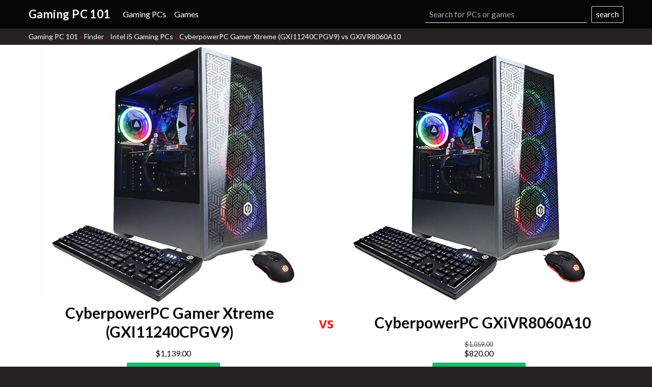

--- FILE ---
content_type: text/css
request_url: https://gamingpc101.com/build/style-com.css?Abx9PmOr4
body_size: 8742
content:
:root{--header-height:56px;--game-case-image-height:260px;--container-width:1000px;--container-full-width:1600px;--container-wider-width:1440px;--container-wide-width:1200px;--container-thin-width:820px;--container-thinner-width:620px;--transition-normal:.33s linear;--transition-fast:.1s linear;--transition-fast:.15s linear}*,:after,:before{--tw-border-spacing-x:0;--tw-border-spacing-y:0;--tw-translate-x:0;--tw-translate-y:0;--tw-rotate:0;--tw-skew-x:0;--tw-skew-y:0;--tw-scale-x:1;--tw-scale-y:1;--tw-scroll-snap-strictness:proximity;--tw-ring-offset-width:0px;--tw-ring-offset-color:#fff;--tw-ring-color:rgba(59,130,246,.5);--tw-ring-offset-shadow:0 0 transparent;--tw-ring-shadow:0 0 transparent;--tw-shadow:0 0 transparent;--tw-shadow-colored:0 0 transparent}::backdrop{--tw-border-spacing-x:0;--tw-border-spacing-y:0;--tw-translate-x:0;--tw-translate-y:0;--tw-rotate:0;--tw-skew-x:0;--tw-skew-y:0;--tw-scale-x:1;--tw-scale-y:1;--tw-scroll-snap-strictness:proximity;--tw-ring-offset-width:0px;--tw-ring-offset-color:#fff;--tw-ring-color:rgba(59,130,246,.5);--tw-ring-offset-shadow:0 0 transparent;--tw-ring-shadow:0 0 transparent;--tw-shadow:0 0 transparent;--tw-shadow-colored:0 0 transparent}

/* ! tailwindcss v3.4.18 | MIT License | https://tailwindcss.com */*,:after,:before{box-sizing:border-box;border:0 solid currentColor}:after,:before{--tw-content:""}:host,html{line-height:1.5;-webkit-text-size-adjust:100%;-moz-tab-size:4;-o-tab-size:4;tab-size:4;font-family:ui-sans-serif,system-ui,-apple-system,Segoe UI,Roboto,Ubuntu,Cantarell,Noto Sans,sans-serif;font-feature-settings:normal;font-variation-settings:normal;-webkit-tap-highlight-color:transparent}body{margin:0;line-height:inherit}hr{height:0;color:inherit;border-top-width:1px}abbr:where([title]){text-decoration:underline;-webkit-text-decoration:underline dotted currentColor;text-decoration:underline dotted currentColor}h1,h2,h3,h4,h5,h6{font-size:inherit;font-weight:inherit}a{color:inherit;text-decoration:inherit}b,strong{font-weight:bolder}code,kbd,pre,samp{font-family:ui-monospace,SFMono-Regular,Menlo,Monaco,Consolas,Liberation Mono,Courier New,monospace;font-feature-settings:normal;font-variation-settings:normal;font-size:1em}small{font-size:80%}sub,sup{font-size:75%;line-height:0;position:relative;vertical-align:baseline}sub{bottom:-.25em}sup{top:-.5em}table{text-indent:0;border-color:inherit;border-collapse:collapse}button,input,optgroup,select,textarea{font-family:inherit;font-feature-settings:inherit;font-variation-settings:inherit;font-size:100%;font-weight:inherit;line-height:inherit;letter-spacing:inherit;color:inherit;margin:0;padding:0}button,select{text-transform:none}button,input:where([type=button]),input:where([type=reset]),input:where([type=submit]){-webkit-appearance:button;background-color:transparent;background-image:none}:-moz-focusring{outline:auto}:-moz-ui-invalid{box-shadow:none}progress{vertical-align:baseline}::-webkit-inner-spin-button,::-webkit-outer-spin-button{height:auto}[type=search]{-webkit-appearance:textfield;outline-offset:-2px}::-webkit-search-decoration{-webkit-appearance:none}::-webkit-file-upload-button{-webkit-appearance:button;font:inherit}summary{display:list-item}blockquote,dd,dl,figure,h1,h2,h3,h4,h5,h6,hr,p,pre{margin:0}fieldset{margin:0}fieldset,legend{padding:0}menu,ol,ul{list-style:none;margin:0;padding:0}dialog{padding:0}textarea{resize:vertical}input::-moz-placeholder,textarea::-moz-placeholder{opacity:1;color:#9ca3af}input::placeholder,textarea::placeholder{opacity:1;color:#9ca3af}[role=button],button{cursor:pointer}:disabled{cursor:default}audio,canvas,embed,iframe,img,object,svg,video{display:block;vertical-align:middle}img,video{max-width:100%;height:auto}[hidden]:where(:not([hidden=until-found])){display:none}.container{width:100%}@media (min-width:500px){.container{max-width:500px}}@media (min-width:768px){.container{max-width:768px}}@media (min-width:1024px){.container{max-width:1024px}}@media (min-width:1280px){.container{max-width:1280px}}.flex-center{align-items:center;justify-content:center}.flex-end{align-items:flex-end;justify-content:flex-end}.hidden-accessible{position:absolute;height:1px;width:1px;clip:rect(1px,1px,1px,1px);border:0;overflow:hidden}.container{padding-left:1rem;padding-right:1rem;max-width:1000px;max-width:var(--container-width);margin-left:auto;margin-right:auto}.container.px-0{padding-left:0;padding-right:0}.container-full{max-width:1600px;max-width:var(--container-full-width)}.container-wider{max-width:1440px;max-width:var(--container-wider-width)}.container-wide{max-width:1200px;max-width:var(--container-wide-width)}.container-thin{max-width:820px;max-width:var(--container-thin-width)}.container-thinner{max-width:620px;max-width:var(--container-thinner-width)}.container-text{max-width:36rem}.button{display:inline-block;border-radius:.125rem;background-color:transparent;padding:.5rem .75rem;text-align:center;font-size:1.125rem;--tw-text-opacity:1;color:#fefefe;color:rgba(254,254,254,var(--tw-text-opacity,1));cursor:pointer;border-width:1px;border-style:solid;transition:transform .15s linear,background-color .15s linear;transition:transform var(--transition-fast),background-color var(--transition-fast);line-height:1em;-webkit-user-select:none;-moz-user-select:none;user-select:none}.button:hover{--tw-shadow:0 1px 3px 0 rgba(0,0,0,.1),0 1px 2px 0 rgba(0,0,0,.06);--tw-shadow-colored:0 1px 3px 0 var(--tw-shadow-color),0 1px 2px 0 var(--tw-shadow-color);box-shadow:0 0 transparent,0 0 transparent,var(--tw-shadow);box-shadow:var(--tw-ring-offset-shadow,0 0 transparent),var(--tw-ring-shadow,0 0 transparent),var(--tw-shadow);transform:scale(1.05);text-decoration:none}.button-lg{border-radius:.25rem;padding:.75rem 1rem;font-size:1.5rem}.button-lg:hover{transform:scale(1.1)}.button-sm{padding:.25rem .5rem;font-size:1rem}.button-primary{--tw-border-opacity:1;border-color:#1bbc6a;border-color:rgba(27,188,106,var(--tw-border-opacity,1));--tw-bg-opacity:1;background-color:#1bbc6a;background-color:rgba(27,188,106,var(--tw-bg-opacity,1))}.button-primary:focus,.button-primary:hover{border-color:#49c988;background:#49c988}.button-minor{--tw-bg-opacity:1;background-color:#fefefe;background-color:rgba(254,254,254,var(--tw-bg-opacity,1));--tw-text-opacity:1;color:#1b6abc;color:rgba(27,106,188,var(--tw-text-opacity,1));border-color:#3279c3}.button-minor:focus,.button-minor:hover{color:#3279c3;border-color:#4988c9}.button-danger{--tw-border-opacity:1;border-color:#fb4141;border-color:rgba(251,65,65,var(--tw-border-opacity,1));--tw-bg-opacity:1;background-color:#fb4141;background-color:rgba(251,65,65,var(--tw-bg-opacity,1))}.button-danger:focus,.button-danger:hover{border-color:#fc7070;background:#fc7070}.button-minor-danger{--tw-text-opacity:1;color:#fb4141;color:rgba(251,65,65,var(--tw-text-opacity,1));border-color:#fc5858}.button-minor-danger:focus,.button-minor-danger:hover{color:#fc5858;border-color:#fc7070}.visible{visibility:visible}.invisible{visibility:hidden}.collapse{visibility:collapse}.static{position:static}.fixed{position:fixed}.relative{position:relative}.z-50{z-index:50}.m-md{margin:1rem}.m-sm{margin:.5rem}.-mx-md{margin-left:-1rem;margin-right:-1rem}.-mx-sm{margin-left:-.5rem;margin-right:-.5rem}.mx-auto{margin-left:auto;margin-right:auto}.mx-md{margin-left:1rem;margin-right:1rem}.mx-sm{margin-left:.5rem;margin-right:.5rem}.my-3{margin-top:.75rem;margin-bottom:.75rem}.my-6{margin-top:1.5rem;margin-bottom:1.5rem}.my-lg{margin-top:2rem;margin-bottom:2rem}.my-md{margin-top:1rem;margin-bottom:1rem}.my-xs{margin-top:.25rem;margin-bottom:.25rem}.mb-12{margin-bottom:3rem}.mb-3{margin-bottom:.75rem}.mb-6{margin-bottom:1.5rem}.mb-lg{margin-bottom:2rem}.mb-md{margin-bottom:1rem}.mb-sm{margin-bottom:.5rem}.ml-sm{margin-left:.5rem}.mt-3{margin-top:.75rem}.mt-6{margin-top:1.5rem}.mt-lg{margin-top:2rem}.mt-md{margin-top:1rem}.block{display:block}.inline-block{display:inline-block}.inline{display:inline}.flex{display:flex}.table{display:table}.hidden{display:none}.w-full{width:100%}.min-w-full{min-width:100%}.flex-1{flex:1 1 0%}.flex-2{flex:2 2 0%}.flex-3{flex:3 3 0%}.border-collapse{border-collapse:collapse}.transform{transform:translate(var(--tw-translate-x),var(--tw-translate-y)) rotate(var(--tw-rotate)) skewX(var(--tw-skew-x)) skewY(var(--tw-skew-y)) scaleX(var(--tw-scale-x)) scaleY(var(--tw-scale-y))}.cursor{cursor:default}.cursor-pointer{cursor:pointer}.flex-row{flex-direction:row}.flex-col{flex-direction:column}.flex-wrap{flex-wrap:wrap}.items-end{align-items:flex-end}.items-center{align-items:center}.justify-end{justify-content:flex-end}.justify-center{justify-content:center}.self-center{align-self:center}.overflow-hidden{overflow:hidden}.rounded{border-radius:.125rem}.rounded-b{border-bottom-right-radius:.125rem;border-bottom-left-radius:.125rem}.border-b{border-bottom-width:1px}.border-t{border-top-width:1px}.bg-background{--tw-bg-opacity:1;background-color:#242222;background-color:rgba(36,34,34,var(--tw-bg-opacity,1))}.bg-light-gray{--tw-bg-opacity:1;background-color:#f2f2f6;background-color:rgba(242,242,246,var(--tw-bg-opacity,1))}.bg-off-white{--tw-bg-opacity:1;background-color:#fefefe;background-color:rgba(254,254,254,var(--tw-bg-opacity,1))}.bg-white{--tw-bg-opacity:1;background-color:#fff;background-color:rgba(255,255,255,var(--tw-bg-opacity,1))}.p-lg{padding:2rem}.px-0{padding-left:0;padding-right:0}.px-md{padding-left:1rem;padding-right:1rem}.px-sm{padding-left:.5rem;padding-right:.5rem}.py-3{padding-top:.75rem;padding-bottom:.75rem}.py-6{padding-top:1.5rem;padding-bottom:1.5rem}.py-lg{padding-top:2rem;padding-bottom:2rem}.py-md{padding-top:1rem;padding-bottom:1rem}.py-sm{padding-top:.5rem;padding-bottom:.5rem}.py-xs{padding-top:.25rem;padding-bottom:.25rem}.pb-3{padding-bottom:.75rem}.pb-6{padding-bottom:1.5rem}.pb-lg{padding-bottom:2rem}.pb-md{padding-bottom:1rem}.pb-sm{padding-bottom:.5rem}.pt-0{padding-top:0}.pt-3{padding-top:.75rem}.pt-6{padding-top:1.5rem}.pt-lg{padding-top:2rem}.pt-md{padding-top:1rem}.text-left{text-align:left}.text-center{text-align:center}.text-right{text-align:right}.text-base{font-size:1rem}.text-lg{font-size:1.125rem}.text-sm{font-size:.875rem}.text-xl{font-size:1.25rem}.font-bold{font-weight:700}.font-normal{font-weight:400}.leading-tight{line-height:1.25}.text-black{--tw-text-opacity:1;color:#080808;color:rgba(8,8,8,var(--tw-text-opacity,1))}.text-blue{--tw-text-opacity:1;color:#1b6abc;color:rgba(27,106,188,var(--tw-text-opacity,1))}.text-green{--tw-text-opacity:1;color:#1bbc6a;color:rgba(27,188,106,var(--tw-text-opacity,1))}.text-minor-text{--tw-text-opacity:1;color:#555;color:rgba(85,85,85,var(--tw-text-opacity,1))}.text-off-white{--tw-text-opacity:1;color:#fefefe;color:rgba(254,254,254,var(--tw-text-opacity,1))}.text-red{--tw-text-opacity:1;color:#fa1111;color:rgba(250,17,17,var(--tw-text-opacity,1))}.text-white{--tw-text-opacity:1;color:#fff;color:rgba(255,255,255,var(--tw-text-opacity,1))}.line-through{text-decoration-line:line-through}.shadow{--tw-shadow:0 1px 3px 0 rgba(0,0,0,.1),0 1px 2px 0 rgba(0,0,0,.06);--tw-shadow-colored:0 1px 3px 0 var(--tw-shadow-color),0 1px 2px 0 var(--tw-shadow-color)}.shadow,.shadow-md{box-shadow:0 0 transparent,0 0 transparent,var(--tw-shadow);box-shadow:var(--tw-ring-offset-shadow,0 0 transparent),var(--tw-ring-shadow,0 0 transparent),var(--tw-shadow)}.shadow-md{--tw-shadow:0 4px 6px -1px rgba(0,0,0,.1),0 2px 4px -1px rgba(0,0,0,.06);--tw-shadow-colored:0 4px 6px -1px var(--tw-shadow-color),0 2px 4px -1px var(--tw-shadow-color)}.filter{filter:var(--tw-blur) var(--tw-brightness) var(--tw-contrast) var(--tw-grayscale) var(--tw-hue-rotate) var(--tw-invert) var(--tw-saturate) var(--tw-sepia) var(--tw-drop-shadow)}*{box-sizing:border-box;margin:0;padding:0;border-style:solid;border-color:#dadada}html{font-family:Lato,Trebuchet MS,Lucida Grande,Lucida Sans Unicode,Lucida Sans,Tahoma,Roboto,Helvetica Neue,Helvetica,Noto Sans,sans-serif;font-display:swap;font-size:16px;line-height:1.6}body{--tw-bg-opacity:1;background-color:#242222;background-color:rgba(36,34,34,var(--tw-bg-opacity,1));color:#080808;color:rgba(8,8,8,var(--tw-text-opacity,1));overflow-x:hidden}.link,a,body{--tw-text-opacity:1}.link,a{color:#fa1111;color:rgba(250,17,17,var(--tw-text-opacity,1));cursor:pointer;text-decoration:underline;text-decoration-color:transparent;transition:text-decoration-color .15s linear;transition:text-decoration-color var(--transition-fast)}.link img,a img{--tw-text-opacity:1;color:#080808;color:rgba(8,8,8,var(--tw-text-opacity,1))}.link:hover,a:hover{text-decoration:underline;text-decoration-line:underline;text-decoration-color:currentColor}:focus{outline:none!important}h1{font-size:1.875rem}h1,h2{font-weight:700}h2{font-size:1.5rem}h3{font-size:1.125rem;font-weight:700}p{margin-bottom:.75rem;line-height:1.75em}img{max-width:100%;width:auto;height:auto}input{border-radius:0;outline:0;font-size:16px;line-height:2em}input[type=search]{-webkit-border-radius:0;-webkit-appearance:none}input[type=number],input[type=search],input[type=text],select{width:100%;border-radius:.125rem;border-width:1px;--tw-bg-opacity:1;background-color:#fff;background-color:rgba(255,255,255,var(--tw-bg-opacity,1));padding-left:.5rem;padding-right:.5rem;--tw-text-opacity:1;color:#080808;color:rgba(8,8,8,var(--tw-text-opacity,1))}label{cursor:pointer}input:checked~label,label:hover{font-weight:700}input::-moz-placeholder{overflow:visible}input::placeholder{overflow:visible}ol,ul{list-style:none}li{margin-bottom:.5rem}.content-height{min-height:calc(100vh - 56px);min-height:calc(100vh - var(--header-height))}.content-half{min-height:50vh}.header-height{min-height:56px;min-height:var(--header-height)}.header-offset{top:112px;top:calc(var(--header-height) * 2)}.header-bg-offset{--tw-bg-opacity:1;background-color:#242222;background-color:rgba(36,34,34,var(--tw-bg-opacity,1));padding-top:112px;padding-top:calc(var(--header-height) * 2)}@media screen and (min-width:500px){.header-offset{top:56px;top:var(--header-height)}.header-bg-offset{padding-top:56px;padding-top:var(--header-height)}}@media screen and (max-width:499px){.header-mobile-margin-offset{margin-top:112px;margin-top:calc(var(--header-height) * 2)}}.loading-page{align-items:center;justify-content:center;display:flex}.cover-container .container{z-index:100;height:100%}.cover{position:absolute;top:0;left:0;right:0;height:100%;width:100%;background-color:#777;-o-object-fit:cover;object-fit:cover;text-indent:100%;white-space:nowrap;overflow:hidden}.cover-container{position:relative}.cover-container,.cover-container a{--tw-text-opacity:1;color:#fefefe;color:rgba(254,254,254,var(--tw-text-opacity,1))}.cover-container h1,.cover-container h2,.cover-container p{text-shadow:1px 1px 1px rgba(0,0,0,.75)}.card{width:100%}@media (min-width:500px){.card{max-width:500px}}@media (min-width:768px){.card{max-width:768px}}@media (min-width:1024px){.card{max-width:1024px}}@media (min-width:1280px){.card{max-width:1280px}}.card{padding-left:1rem;padding-right:1rem;max-width:1000px;max-width:var(--container-width);margin-left:auto;margin-right:auto}.card.px-0{padding-left:0;padding-right:0}.card{border-radius:.125rem;--tw-bg-opacity:1;background-color:#fff;background-color:rgba(255,255,255,var(--tw-bg-opacity,1));padding-top:.75rem;padding-bottom:.75rem;--tw-shadow:0 1px 3px 0 rgba(0,0,0,.1),0 1px 2px 0 rgba(0,0,0,.06);--tw-shadow-colored:0 1px 3px 0 var(--tw-shadow-color),0 1px 2px 0 var(--tw-shadow-color);box-shadow:0 0 transparent,0 0 transparent,var(--tw-shadow);box-shadow:var(--tw-ring-offset-shadow,0 0 transparent),var(--tw-ring-shadow,0 0 transparent),var(--tw-shadow)}.cover-container .card{z-index:100;height:100%}@media screen and (min-width:500px){.front-page .cover-container .card{height:372px;height:calc(428px - var(--header-height))}}.for-specs .cover-container .card,.games-list .cover-container .card{z-index:10;padding-top:144px}@media screen and (min-width:851px){.game-specs .cover-container .card,.games-list .cover-container .card{padding-top:292px}}.more-info .question-mark{margin-left:.5rem;cursor:pointer;border-width:1px;--tw-border-opacity:1;border-color:#1b6abc;border-color:rgba(27,106,188,var(--tw-border-opacity,1));--tw-bg-opacity:1;background-color:#1b6abc;background-color:rgba(27,106,188,var(--tw-bg-opacity,1));--tw-text-opacity:1;color:#fefefe;color:rgba(254,254,254,var(--tw-text-opacity,1));border-radius:100%;width:26px;line-height:24px;text-align:center;display:inline-block;position:relative}.more-info .question-mark:hover{transform:scale(1.1)}.more-info.open .question-mark{--tw-bg-opacity:1;background-color:#fefefe;background-color:rgba(254,254,254,var(--tw-bg-opacity,1));--tw-text-opacity:1;color:#1b6abc;color:rgba(27,106,188,var(--tw-text-opacity,1))}.more-info .info{margin-bottom:.5rem;border-radius:.125rem;--tw-bg-opacity:1;background-color:#1b6abc;background-color:rgba(27,106,188,var(--tw-bg-opacity,1));padding-left:.5rem;padding-right:.5rem;font-weight:400;display:none;z-index:1}.more-info .info,.more-info .info a{--tw-text-opacity:1;color:#fefefe;color:rgba(254,254,254,var(--tw-text-opacity,1))}.more-info .info a{font-weight:700}.more-info.open .info{display:block}.notification-bar{z-index:100;position:fixed;bottom:1rem;left:.25rem;right:.25rem;text-align:center}.notification-bar .notification-bar-content{--tw-text-opacity:1;color:#fefefe;color:rgba(254,254,254,var(--tw-text-opacity,1));display:inline-block;background:rgba(27,188,106,.925);border-radius:2px;padding:.5rem 2rem;position:relative}.notification-bar .close{align-items:center;justify-content:center;display:flex;height:41px}.disabled-bar{--tw-border-opacity:1;border-color:#fa1111;border:1px solid rgba(250,17,17,var(--tw-border-opacity,1));--tw-bg-opacity:1;background-color:#f2f2f6;background-color:rgba(242,242,246,var(--tw-bg-opacity,1));border-radius:2px;padding:.5rem .75rem;margin-top:2rem;margin-bottom:2rem}.localization-bar{padding-top:.5rem;padding-bottom:1rem;--tw-text-opacity:1;color:#fefefe;color:rgba(254,254,254,var(--tw-text-opacity,1));z-index:10000;position:fixed;bottom:0;left:0;right:0;width:100%}.localization-bar p{margin-top:1rem;margin-bottom:1rem;font-size:1.125rem;text-shadow:1px 1px 1px rgba(0,0,0,.25)}.localization-bar.uk{--tw-bg-opacity:1;background-color:#1b6abc;background-color:rgba(27,106,188,var(--tw-bg-opacity,1))}.localization-bar.uk a{--tw-text-opacity:1;color:#fefefe;color:rgba(254,254,254,var(--tw-text-opacity,1))}.close{cursor:pointer;text-align:center;width:2rem;height:2rem;position:absolute;top:0;right:0}.close svg{fill:#fefefe;display:inline;height:.75rem;width:.75rem}.lightbox-container{padding:1rem;background:rgba(0,0,0,.67);position:fixed;top:0;left:0;right:0;bottom:0;z-index:10000}.lightbox{border-radius:.125rem;--tw-bg-opacity:1;background-color:#fefefe;background-color:rgba(254,254,254,var(--tw-bg-opacity,1));padding:.75rem 1rem;--tw-shadow:0 4px 6px -1px rgba(0,0,0,.1),0 2px 4px -1px rgba(0,0,0,.06);--tw-shadow-colored:0 4px 6px -1px var(--tw-shadow-color),0 2px 4px -1px var(--tw-shadow-color);box-shadow:0 0 transparent,0 0 transparent,var(--tw-shadow);box-shadow:var(--tw-ring-offset-shadow,0 0 transparent),var(--tw-ring-shadow,0 0 transparent),var(--tw-shadow);position:relative}.lightbox input[type=email]{border:1px solid #dadada;border-radius:2px;padding:0 .5rem;width:100%}.lightbox .close{text-align:center}.lightbox .close svg{fill:#080808}.background-pattern{border-bottom-width:1px;--tw-bg-opacity:1;background-color:#fefefe;background-color:rgba(254,254,254,var(--tw-bg-opacity,1));background-image:url("data:image/svg+xml;charset=utf-8,%3Csvg xmlns='http://www.w3.org/2000/svg' viewBox='0 0 304 304' width='304' height='304'%3E%3Cpath fill='%23c3c3cf' fill-opacity='.4' d='M44.1 224a5 5 0 1 1 0 2H0v-2h44.1zm160 48a5 5 0 1 1 0 2H82v-2h122.1zm57.8-46a5 5 0 1 1 0-2H304v2h-42.1zm0 16a5 5 0 1 1 0-2H304v2h-42.1zm6.2-114a5 5 0 1 1 0 2h-86.2a5 5 0 1 1 0-2h86.2zm-256-48a5 5 0 1 1 0 2H0v-2h12.1zm185.8 34a5 5 0 1 1 0-2h86.2a5 5 0 1 1 0 2h-86.2zM258 12.1a5 5 0 1 1-2 0V0h2v12.1zm-64 208a5 5 0 1 1-2 0v-54.2a5 5 0 1 1 2 0v54.2zm48-198.2V80h62v2h-64V21.9a5 5 0 1 1 2 0zm16 16V64h46v2h-48V37.9a5 5 0 1 1 2 0zm-128 96V208h16v12.1a5 5 0 1 1-2 0V210h-16v-76.1a5 5 0 1 1 2 0zm-5.9-21.9a5 5 0 1 1 0 2H114v48H85.9a5 5 0 1 1 0-2H112v-48h12.1zm-6.2 130a5 5 0 1 1 0-2H176v-74.1a5 5 0 1 1 2 0V242h-60.1zm-16-64a5 5 0 1 1 0-2H114v48h10.1a5 5 0 1 1 0 2H112v-48h-10.1zM66 284.1a5 5 0 1 1-2 0V274H50v30h-2v-32h18v12.1zM236.1 176a5 5 0 1 1 0 2H226v94h48v32h-2v-30h-48v-98h12.1zm25.8-30a5 5 0 1 1 0-2H274v44.1a5 5 0 1 1-2 0V146h-10.1zm-64 96a5 5 0 1 1 0-2H208v-80h16v-14h-42.1a5 5 0 1 1 0-2H226v18h-16v80h-12.1zm86.2-210a5 5 0 1 1 0 2H272V0h2v32h10.1zM98 101.9V146H53.9a5 5 0 1 1 0-2H96v-42.1a5 5 0 1 1 2 0zM53.9 34a5 5 0 1 1 0-2H80V0h2v34H53.9zm60.1 3.9V66H82v64H69.9a5 5 0 1 1 0-2H80V64h32V37.9a5 5 0 1 1 2 0zM101.9 82a5 5 0 1 1 0-2H128V37.9a5 5 0 1 1 2 0V82h-28.1zm16-64a5 5 0 1 1 0-2H146v44.1a5 5 0 1 1-2 0V18h-26.1zm102.2 270a5 5 0 1 1 0 2H98v14h-2v-16h124.1zM242 149.9V160h16v34h-16v62h48v48h-2v-46h-48v-66h16v-30h-16v-12.1a5 5 0 1 1 2 0zM53.9 18a5 5 0 1 1 0-2H64V2H48V0h18v18H53.9zm112 32a5 5 0 1 1 0-2H192V0h50v2h-48v48h-28.1zm-48-48a5 5 0 0 1-9.8-2h2.07a3 3 0 1 0 5.66 0H178v34h-18V21.9a5 5 0 1 1 2 0V32h14V2h-58.1zm0 96a5 5 0 1 1 0-2H137l32-32h39V21.9a5 5 0 1 1 2 0V66h-40.17l-32 32H117.9zm28.1 90.1a5 5 0 1 1-2 0v-76.51L175.59 80H224V21.9a5 5 0 1 1 2 0V82h-49.59L146 112.41v75.69zm16 32a5 5 0 1 1-2 0v-99.51L184.59 96H300.1a5 5 0 0 1 3.9-3.9v2.07a3 3 0 0 0 0 5.66v2.07a5 5 0 0 1-3.9-3.9H185.41L162 121.41v98.69zm-144-64a5 5 0 1 1-2 0v-3.51l48-48V48h32V0h2v50H66v55.41l-48 48v2.69zM50 53.9v43.51l-48 48V208h26.1a5 5 0 1 1 0 2H0v-65.41l48-48V53.9a5 5 0 1 1 2 0zm-16 16v19.51l-34 34v-2.82l32-32V69.9a5 5 0 1 1 2 0zM12.1 32a5 5 0 1 1 0 2H9.41L0 43.41V40.6L8.59 32h3.51zm265.8 18a5 5 0 1 1 0-2h18.69l7.41-7.41v2.82L297.41 50H277.9zm-16 160a5 5 0 1 1 0-2H288v-71.41l16-16v2.82l-14 14V210h-28.1zm-208 32a5 5 0 1 1 0-2H64v-22.59L40.59 194H21.9a5 5 0 1 1 0-2h19.51L66 216.59V242H53.9zm150.2 14a5 5 0 1 1 0 2H96v-56.6L56.6 162H37.9a5 5 0 1 1 0-2h19.5L98 200.6V256h106.1zm-150.2 2a5 5 0 1 1 0-2H80v-46.59L48.59 178H21.9a5 5 0 1 1 0-2h27.51L82 208.59V258H53.9zM34 39.8v1.61L9.41 66H0v-2h8.59L32 40.59V0h2v39.8zM2 300.1a5 5 0 0 1 3.9 3.9H3.83A3 3 0 0 0 0 302.17V256h18v48h-2v-46H2v42.1zM34 241v63h-2v-62H0v-2h34v1zM17 18H0v-2h16V0h2v18h-1zm273-2h14v2h-16V0h2v16zm-32 273v15h-2v-14h-14v14h-2v-16h18v1zM0 92.1A5.02 5.02 0 0 1 6 97a5 5 0 0 1-6 4.9v-2.07a3 3 0 1 0 0-5.66V92.1zM80 272h2v32h-2v-32zm37.9 32h-2.07a3 3 0 0 0-5.66 0h-2.07a5 5 0 0 1 9.8 0zM5.9 0A5.02 5.02 0 0 1 0 5.9V3.83A3 3 0 0 0 3.83 0H5.9zm294.2 0h2.07A3 3 0 0 0 304 3.83V5.9a5 5 0 0 1-3.9-5.9zm3.9 300.1v2.07a3 3 0 0 0-1.83 1.83h-2.07a5 5 0 0 1 3.9-3.9zM97 100a3 3 0 1 0 0-6 3 3 0 0 0 0 6zm0-16a3 3 0 1 0 0-6 3 3 0 0 0 0 6zm16 16a3 3 0 1 0 0-6 3 3 0 0 0 0 6zm16 16a3 3 0 1 0 0-6 3 3 0 0 0 0 6zm0 16a3 3 0 1 0 0-6 3 3 0 0 0 0 6zm-48 32a3 3 0 1 0 0-6 3 3 0 0 0 0 6zm16 16a3 3 0 1 0 0-6 3 3 0 0 0 0 6zm32 48a3 3 0 1 0 0-6 3 3 0 0 0 0 6zm-16 16a3 3 0 1 0 0-6 3 3 0 0 0 0 6zm32-16a3 3 0 1 0 0-6 3 3 0 0 0 0 6zm0-32a3 3 0 1 0 0-6 3 3 0 0 0 0 6zm16 32a3 3 0 1 0 0-6 3 3 0 0 0 0 6zm32 16a3 3 0 1 0 0-6 3 3 0 0 0 0 6zm0-16a3 3 0 1 0 0-6 3 3 0 0 0 0 6zm-16-64a3 3 0 1 0 0-6 3 3 0 0 0 0 6zm16 0a3 3 0 1 0 0-6 3 3 0 0 0 0 6zm16 96a3 3 0 1 0 0-6 3 3 0 0 0 0 6zm0 16a3 3 0 1 0 0-6 3 3 0 0 0 0 6zm16 16a3 3 0 1 0 0-6 3 3 0 0 0 0 6zm16-144a3 3 0 1 0 0-6 3 3 0 0 0 0 6zm0 32a3 3 0 1 0 0-6 3 3 0 0 0 0 6zm16-32a3 3 0 1 0 0-6 3 3 0 0 0 0 6zm16-16a3 3 0 1 0 0-6 3 3 0 0 0 0 6zm-96 0a3 3 0 1 0 0-6 3 3 0 0 0 0 6zm0 16a3 3 0 1 0 0-6 3 3 0 0 0 0 6zm16-32a3 3 0 1 0 0-6 3 3 0 0 0 0 6zm96 0a3 3 0 1 0 0-6 3 3 0 0 0 0 6zm-16-64a3 3 0 1 0 0-6 3 3 0 0 0 0 6zm16-16a3 3 0 1 0 0-6 3 3 0 0 0 0 6zm-32 0a3 3 0 1 0 0-6 3 3 0 0 0 0 6zm0-16a3 3 0 1 0 0-6 3 3 0 0 0 0 6zm-16 0a3 3 0 1 0 0-6 3 3 0 0 0 0 6zm-16 0a3 3 0 1 0 0-6 3 3 0 0 0 0 6zm-16 0a3 3 0 1 0 0-6 3 3 0 0 0 0 6zM49 36a3 3 0 1 0 0-6 3 3 0 0 0 0 6zm-32 0a3 3 0 1 0 0-6 3 3 0 0 0 0 6zm32 16a3 3 0 1 0 0-6 3 3 0 0 0 0 6zM33 68a3 3 0 1 0 0-6 3 3 0 0 0 0 6zm16-48a3 3 0 1 0 0-6 3 3 0 0 0 0 6zm0 240a3 3 0 1 0 0-6 3 3 0 0 0 0 6zm16 32a3 3 0 1 0 0-6 3 3 0 0 0 0 6zm-16-64a3 3 0 1 0 0-6 3 3 0 0 0 0 6zm0 16a3 3 0 1 0 0-6 3 3 0 0 0 0 6zm-16-32a3 3 0 1 0 0-6 3 3 0 0 0 0 6zm80-176a3 3 0 1 0 0-6 3 3 0 0 0 0 6zm16 0a3 3 0 1 0 0-6 3 3 0 0 0 0 6zm-16-16a3 3 0 1 0 0-6 3 3 0 0 0 0 6zm32 48a3 3 0 1 0 0-6 3 3 0 0 0 0 6zm16-16a3 3 0 1 0 0-6 3 3 0 0 0 0 6zm0-32a3 3 0 1 0 0-6 3 3 0 0 0 0 6zm112 176a3 3 0 1 0 0-6 3 3 0 0 0 0 6zm-16 16a3 3 0 1 0 0-6 3 3 0 0 0 0 6zm0 16a3 3 0 1 0 0-6 3 3 0 0 0 0 6zm0 16a3 3 0 1 0 0-6 3 3 0 0 0 0 6zM17 180a3 3 0 1 0 0-6 3 3 0 0 0 0 6zm0 16a3 3 0 1 0 0-6 3 3 0 0 0 0 6zm0-32a3 3 0 1 0 0-6 3 3 0 0 0 0 6zm16 0a3 3 0 1 0 0-6 3 3 0 0 0 0 6zM17 84a3 3 0 1 0 0-6 3 3 0 0 0 0 6zm32 64a3 3 0 1 0 0-6 3 3 0 0 0 0 6zm16-16a3 3 0 1 0 0-6 3 3 0 0 0 0 6z'/%3E%3C/svg%3E");background-position-y:center;box-shadow:inset 0 0 1px 0 rgba(0,0,0,.33)}.td-red:hover{text-decoration-color:#fa1111}.boxes{--tw-bg-opacity:1;background-color:#f2f2f6;background-color:rgba(242,242,246,var(--tw-bg-opacity,1))}.boxes-offset{margin-top:-.5rem;margin-bottom:-.5rem}.boxes-main .flex-1{align-content:flex-start;justify-content:center}.box-item{text-decoration:none!important;border-radius:.125rem;border-width:1px;--tw-bg-opacity:1;background-color:#fff;background-color:rgba(255,255,255,var(--tw-bg-opacity,1));white-space:nowrap;overflow:hidden;height:306px;min-width:295px;max-width:320px;text-align:center;margin:.5rem;padding:.75rem;cursor:pointer;align-self:flex-start;position:relative;transition:box-shadow .15s linear;transition:box-shadow var(--transition-fast)}.box-item .best-choice{left:.75rem}.box-item .best-choice,.box-item .screen-size{position:absolute;top:.5rem;text-shadow:0 0 2px #fff}.box-item .screen-size{right:.75rem}.box-item .box-buttons{padding-left:.75rem;padding-right:.75rem;padding-bottom:.75rem;position:absolute;left:0;bottom:0;right:0}.box-item.box-item-has-inside{height:370px}.selling-point{margin-bottom:.25rem;display:inline-block;border-radius:.125rem;--tw-bg-opacity:1;background-color:#f2f2f6;background-color:rgba(242,242,246,var(--tw-bg-opacity,1));padding:.25rem .5rem;font-size:.875rem;margin-left:.125rem;margin-right:.125rem;white-space:nowrap;color:#222}.box-item-inside{padding-left:.25rem;padding-right:.25rem;padding-top:.5rem;position:absolute;top:235px;left:0;right:0;height:74px;white-space:pre-wrap;overflow:hidden}.box-item-small{height:auto;min-width:220px;max-width:240px}.box-item:not(.loading):hover{box-shadow:0 0 4px 1px rgba(27,188,106,.5)}.box-item.selected{box-shadow:0 0 4px 1px rgba(27,188,106,.95)}.box-item .button{font-size:inherit}.box-item .button-compare{min-width:91px}.box-image{margin-bottom:.5rem;flex:1;display:flex;align-items:center;justify-content:center;min-height:160px}.box-image,.box-image img{max-height:160px}.box-title{margin-bottom:.5rem;--tw-text-opacity:1;color:#080808;color:rgba(8,8,8,var(--tw-text-opacity,1))}.box-title.long-title{margin-bottom:0}.box-title:hover{text-decoration:underline}.box-sub-title{margin-bottom:.5rem;font-size:.875rem}.price{line-height:1.1rem;top:-.1rem;position:relative}.price .from,.price .line-through{--tw-text-opacity:1;color:#555;color:rgba(85,85,85,var(--tw-text-opacity,1));font-size:.8em}.breadcrumb{--tw-bg-opacity:1;background-color:#242222;background-color:rgba(36,34,34,var(--tw-bg-opacity,1));--tw-text-opacity:1;color:#fefefe;color:rgba(254,254,254,var(--tw-text-opacity,1));font-size:.875rem;line-height:2rem;white-space:nowrap;overflow-x:auto;-ms-overflow-style:none;scrollbar-width:none}.breadcrumb::-webkit-scrollbar{display:none}.breadcrumb a{--tw-text-opacity:1;color:#fefefe;color:rgba(254,254,254,var(--tw-text-opacity,1))}.breadcrumb li{display:inline-block;margin:0}.breadcrumb li:not(:last-child):after{padding-left:.25rem;padding-right:.25rem;--tw-text-opacity:1;color:#fa1111;color:rgba(250,17,17,var(--tw-text-opacity,1));content:"\203A"}.below-footer{border-top:2px solid hsla(0,0%,100%,.05)}.wizard-page .turbo-container{position:relative;background:rgba(0,0,0,.4);backface-visibility:hidden;z-index:101}.wizard-page .sidebar{border-top-width:1px;--tw-bg-opacity:1;background-color:#fefefe;background-color:rgba(254,254,254,var(--tw-bg-opacity,1))}.wizard-page .sidebar .games-search-results{max-height:20rem;width:20rem}.wizard-page .wizard{margin-left:.75rem;margin-right:.75rem;margin-bottom:.5rem;width:16.5rem;white-space:nowrap;position:relative}.wizard-page .wizard h3{margin-bottom:.25rem}.wizard-page .wizard ul{overflow-y:auto;overflow-x:hidden}.wizard-page .wizard ul li{line-height:1.6rem;position:relative}.wizard-page .wizard ul li label{display:inline-block;width:100%}.wizard-page .wizard-scroll ul{max-height:325px;padding-bottom:32px}.wizard-page .wizard-scroll ul:after{content:"";position:absolute;z-index:1;bottom:0;left:0;pointer-events:none;background-image:linear-gradient(180deg,hsla(0,0%,100%,0),#fefefe 95%);width:100%;height:4em}.wizard-page .games-wizard{overflow-x:visible}.wizard-page .wizard-reset{position:absolute;right:0;top:2px;font-size:.875rem;cursor:pointer}.wizard-page .wizard-reset:hover{transform:none}.wizard-page .wizard-item-count{--tw-bg-opacity:1;background-color:#fefefe;background-color:rgba(254,254,254,var(--tw-bg-opacity,1));padding-left:.25rem;font-size:.75rem;--tw-text-opacity:1;color:#555;color:rgba(85,85,85,var(--tw-text-opacity,1));position:absolute;right:0}.wizard-page select{font-size:14px}.wizard-page input[type=checkbox],.wizard-page input[type=radio]{margin-right:.5rem}@media screen and (max-width:720px){.wizard-page .wizard select{font-size:16px}}@media screen and (min-width:930px){.wizard-page .hide-filters{display:none}.wizard-page .sidebar{border-right-width:1px}.wizard-page .search-title{min-height:240px;padding-top:1rem;padding-bottom:56px}.wizard-page .wizard-title{min-height:360px;padding-top:1rem;padding-bottom:112px}.wizard-page .turbo-container{position:absolute;bottom:0;left:0;right:0}}@media screen and (max-width:929px){.wizard-page .wizard-container{flex-direction:column}.wizard-page .sidebar{display:flex;flex-direction:row;flex-wrap:wrap;border-bottom-width:1px;justify-content:center}.wizard-page .sidebar.hideFilters{display:none}}@media screen and (max-width:499px){.wizard-page .sidebar{display:block;width:100%}.wizard-page .wizard{width:auto}}.loading{animation:pulse-33 2s cubic-bezier(.4,0,.6,1) infinite;cursor:progress}@keyframes pulse-33{50%{opacity:.33}}@keyframes pulse-90{50%{opacity:.9}}.list-table tr:nth-of-type(2n){--tw-bg-opacity:1;background-color:#f2f2f6;background-color:rgba(242,242,246,var(--tw-bg-opacity,1))}.dimensions-box{position:relative;width:100%}.dimensions-box .face{transform-origin:0 0;position:absolute;display:flex;align-items:center;justify-content:center}.dimensions-box .front{background:#d2d2db;transform:rotate(-30deg) skewX(-30deg) translate(130px,172px) scaleY(.864)}.dimensions-box .top{background:#e1e1e7;transform:rotate(210deg) skew(-30deg) translate(-200px,-60px) scaleY(.864)}.dimensions-box .side{background:#c3c3cf;transform:rotate(90deg) skewX(-30deg) scaleY(.864) translate(68px,-131px)}.dimensions-box .dimension{position:relative;white-space:nowrap;text-align:center}.dimensions-box .top .dimension{transform:rotate(180deg)}.dimensions-box .side .dimension{transform:rotate(-90deg)}.dimension-height{position:absolute;right:0;top:0}.header{--tw-text-opacity:1;color:#fefefe;color:rgba(254,254,254,var(--tw-text-opacity,1));background-color:rgba(0,0,0,.6);backface-visibility:hidden;position:absolute;left:0;right:0;background-color:rgba(0,0,0,.8);position:fixed;top:-112px;top:calc(var(--header-height) * -2);transition:top .15s linear;transition:top var(--transition-fast);z-index:1000;white-space:nowrap}.header.header-fixed{top:0}.header a{line-height:56px;line-height:var(--header-height)}.header .logo{font-weight:700;text-shadow:1px 1px 0 rgba(0,0,0,.75);white-space:nowrap;font-size:1.4em;letter-spacing:.02em}.header .logo .vs{word-spacing:-4px}.header .logo a{display:block;width:100%}.header .logo-image{margin:0 .25rem;position:relative;top:10px}.header .logo-image img{vertical-align:top;display:inline;height:36px;min-width:59px}.header .search{z-index:1000}.header .search input[type=search]{--tw-border-opacity:1;border-color:#fefefe;border-color:rgba(254,254,254,var(--tw-border-opacity,1));--tw-text-opacity:1;color:#fff;color:rgba(255,255,255,var(--tw-text-opacity,1));background:none;border-width:0;border-bottom-width:1px;min-width:138px}.header .search .button{height:33px}.header .search .search-predictions{border-bottom-right-radius:.125rem;border-bottom-left-radius:.125rem;--tw-shadow:0 4px 6px -1px rgba(0,0,0,.1),0 2px 4px -1px rgba(0,0,0,.06);--tw-shadow-colored:0 4px 6px -1px var(--tw-shadow-color),0 2px 4px -1px var(--tw-shadow-color);box-shadow:0 0 transparent,0 0 transparent,var(--tw-shadow);box-shadow:var(--tw-ring-offset-shadow,0 0 transparent),var(--tw-ring-shadow,0 0 transparent),var(--tw-shadow);background-color:#0e0c0d;width:100%;position:absolute;top:44px;left:0;right:0;max-height:17rem;overflow-y:auto;overflow-x:hidden}.header .search .search-predictions a{display:block;padding:.5rem;--tw-text-opacity:1;color:#fff;color:rgba(255,255,255,var(--tw-text-opacity,1));white-space:nowrap;line-height:inherit}.header .search .search-predictions a:nth-of-type(2n),.header .search .search-predictions span:nth-of-type(2n){--tw-bg-opacity:1;background-color:#242222;background-color:rgba(36,34,34,var(--tw-bg-opacity,1))}.header .search .search-predictions a:hover,.header .search .search-predictions span:hover{background:hsla(0,0%,100%,.2);text-decoration:underline}@media screen and (min-width:650px){.header{height:56px;height:var(--header-height)}.header .search input[type=search]{min-width:250px}}.front-page .boxes{min-height:500px}@media screen and (min-width:500px){.front-page .cover-container{padding-top:56px;padding-top:var(--header-height)}.front-page .cover-container .container{height:372px;height:calc(428px - var(--header-height))}}.front-page .how-to svg{margin-left:auto;margin-right:auto;width:100%;max-width:64px;fill:#fefefe}.compare-page .vs-separator{padding:0 1rem;flex:0}.compare-page .amazon-image{transition:transform .15s linear;transition:transform var(--transition-fast)}.compare-page .amazon-image:hover{transform:scale(1.025)}.compare-page .product-image-row{max-height:500px}.compare-page .product-image-row-multiple{height:calc(50vw - 32px)}.compare-page .product-image img{max-height:75vh}.compare-page .product-image.loading{width:25vw;height:25vw}@media screen and (min-width:500px){.compare-page{min-height:400px}.compare-page .product-image-row{height:500px}}.compare-page .summary{border-top-width:1px;border-bottom-width:1px;--tw-bg-opacity:1;background-color:#f2f2f6;background-color:rgba(242,242,246,var(--tw-bg-opacity,1));padding-top:1.5rem}.compare-page .summary.loading{margin-top:70px;min-height:100vh}.compare-page .suggestions .link{color:inherit}.compare-page .suggestions .suggestions-search{max-width:600px}.compare-page .comparison-table table{width:100%;text-align:left;border:0;line-height:3rem;border-collapse:collapse;table-layout:fixed}.compare-page .comparison-table table td,.compare-page .comparison-table table th{padding-left:1rem;padding-right:1rem;vertical-align:top}.compare-page .comparison-table table .button-row td{padding-top:.75rem;padding-bottom:.75rem;text-align:center}.compare-page .comparison-table table td.highest{background:rgba(100,255,100,.25)}.compare-page .comparison-table table.items-1{width:100%}.compare-page .comparison-table table.items-2 td,.compare-page .comparison-table table.items-2 th{width:50%}.compare-page .comparison-table table .table-title{--tw-bg-opacity:1;background-color:#f2f2f6;background-color:rgba(242,242,246,var(--tw-bg-opacity,1));font-weight:700;border-top:.25rem solid #fff}@media screen and (max-width:768px){.compare-page h1{font-size:1.75rem}}@media screen and (max-width:499px){.compare-page .comparison-table .button{display:block;word-break:break-word}.compare-page .vs-header{flex-direction:column}}.game-compatibility-check-container{min-height:202px}.for-specs .cover,.games-list .cover{min-height:400px;max-height:800px}.for-specs .cover-container .container,.games-list .cover-container .container{z-index:10;padding-top:144px}.for-specs .breadcrumb,.games-list .breadcrumb{position:absolute;z-index:20;width:100%;background:rgba(0,0,0,.75)}.for-specs input[type=text],.for-specs select,.games-list input[type=text],.games-list select{border-width:1px;border-radius:2px;padding:0 .5em;width:100%}.container .for-specs .game-description-card,.container.games-list .game-description-card{padding-left:0;padding-right:0}.for-specs .game-description-card,.games-list .game-description-card{border-top-left-radius:.125rem;border-top-right-radius:.125rem;--tw-bg-opacity:1;background-color:#fff;background-color:rgba(255,255,255,var(--tw-bg-opacity,1));padding:.75rem 0 1rem;--tw-shadow:0 4px 6px -1px rgba(0,0,0,.1),0 2px 4px -1px rgba(0,0,0,.06);--tw-shadow-colored:0 4px 6px -1px var(--tw-shadow-color),0 2px 4px -1px var(--tw-shadow-color);box-shadow:0 0 transparent,0 0 transparent,var(--tw-shadow);box-shadow:var(--tw-ring-offset-shadow,0 0 transparent),var(--tw-ring-shadow,0 0 transparent),var(--tw-shadow)}.for-specs .game-description-card.loading,.games-list .game-description-card.loading{animation-name:pulse-90;min-height:100vh}.app-requirements+.app-requirements{margin-top:3rem}.requirements{line-height:1.75em}.requirements ul{padding-top:.5rem}.games-search-results{border-bottom-right-radius:.125rem;border-bottom-left-radius:.125rem;--tw-bg-opacity:1;background-color:#f2f2f6;background-color:rgba(242,242,246,var(--tw-bg-opacity,1));text-align:left;--tw-shadow:0 4px 6px -1px rgba(0,0,0,.1),0 2px 4px -1px rgba(0,0,0,.06);--tw-shadow-colored:0 4px 6px -1px var(--tw-shadow-color),0 2px 4px -1px var(--tw-shadow-color);box-shadow:0 0 transparent,0 0 transparent,var(--tw-shadow);box-shadow:var(--tw-ring-offset-shadow,0 0 transparent),var(--tw-ring-shadow,0 0 transparent),var(--tw-shadow);position:absolute;top:0;left:0;right:0;max-height:500px;overflow-y:auto;overflow-x:hidden}.games-search-results a:nth-of-type(2n),.games-search-results span:nth-of-type(2n){background:rgba(27,106,188,.05)}.games-search-results a:hover,.games-search-results span:hover{background:rgba(27,106,188,.5);text-decoration:underline}.games-list .games-search-results{right:90px}.games-image-list-item{margin-left:.5rem;margin-right:.5rem;margin-bottom:1rem;flex:1 1 0%;--tw-bg-opacity:1;background-color:#242222;background-color:rgba(36,34,34,var(--tw-bg-opacity,1))}.boxes-main .games-image-list-item{align-content:flex-start;justify-content:center}.games-image-list-item{position:relative;min-width:100%;height:260px;height:var(--game-case-image-height)}.games-image-list-item:hover img{opacity:.5}.games-image-list-item.loading{animation-name:pulse-90}.games-image-list-item img{height:260px;height:var(--game-case-image-height);width:100%;-o-object-fit:cover;object-fit:cover;transition:opacity .15s linear;transition:opacity var(--transition-fast)}.games-image-list-item .game-title{padding-top:1rem;padding-bottom:1rem;color:#fff;background:rgba(0,0,0,.6);position:absolute;bottom:0;left:0;right:0}.game-case-image{max-height:260px;max-height:var(--game-case-image-height)}.battlenet .game-case-image{border-radius:.125rem;--tw-bg-opacity:1;background-color:#242222;background-color:rgba(36,34,34,var(--tw-bg-opacity,1));padding:1rem}@media screen and (min-width:851px){.game-specs .cover,.games-list .cover{height:auto}.game-specs .cover-container .container,.games-list .cover-container .container{padding-top:292px}}@media screen and (min-width:500px){.games-image-list-item{min-width:360px}}.price-slider{margin-top:.5rem;margin-bottom:.5rem;height:2rem;padding-right:10px}.price-slider .price-mark,.price-slider .price-track{top:10px;height:.5rem}.price-slider .price-track{--tw-bg-opacity:1;background-color:#f2f2f6;background-color:rgba(242,242,246,var(--tw-bg-opacity,1))}.price-slider .price-mark{--tw-bg-opacity:1;background-color:#c3c3cf;background-color:rgba(195,195,207,var(--tw-bg-opacity,1));width:.125rem}.price-slider .price-thumb{display:inline-block;border-radius:.125rem;background-color:transparent;padding:.5rem .75rem;text-align:center;font-size:1.125rem;color:#fefefe;color:rgba(254,254,254,var(--tw-text-opacity,1));cursor:pointer;border-width:1px;border-style:solid;transition:transform .15s linear,background-color .15s linear;transition:transform var(--transition-fast),background-color var(--transition-fast);line-height:1em;-webkit-user-select:none;-moz-user-select:none;user-select:none}.price-slider .price-thumb:hover{--tw-shadow:0 1px 3px 0 rgba(0,0,0,.1),0 1px 2px 0 rgba(0,0,0,.06);--tw-shadow-colored:0 1px 3px 0 var(--tw-shadow-color),0 1px 2px 0 var(--tw-shadow-color);box-shadow:0 0 transparent,0 0 transparent,var(--tw-shadow);box-shadow:var(--tw-ring-offset-shadow,0 0 transparent),var(--tw-ring-shadow,0 0 transparent),var(--tw-shadow);transform:scale(1.05);text-decoration:none}.price-slider .price-thumb{padding:.25rem .5rem;font-size:1rem;--tw-bg-opacity:1;background-color:#fefefe;background-color:rgba(254,254,254,var(--tw-bg-opacity,1));--tw-text-opacity:1;color:#1b6abc;color:rgba(27,106,188,var(--tw-text-opacity,1));border-color:#3279c3}.price-slider .price-thumb:focus,.price-slider .price-thumb:hover{color:#3279c3;border-color:#4988c9}.box-item .price-slider .price-thumb{font-size:inherit}.header .search .price-slider .price-thumb{height:33px}@media screen and (max-width:499px){.compare-page .comparison-table .price-slider .price-thumb{display:block;word-break:break-word}}.header .logo a{color:$off-white}@media (min-width:500px){.sm\:-top-12{top:-3rem}.sm\:mb-0{margin-bottom:0}.sm\:mb-12{margin-bottom:3rem}.sm\:min-w-1\/2{min-width:50%}.sm\:flex-row{flex-direction:row}.sm\:px-md{padding-left:1rem;padding-right:1rem}.sm\:pb-12{padding-bottom:3rem}.sm\:pb-xl{padding-bottom:4rem}}@media (min-width:768px){.md\:visible{visibility:visible}.md\:invisible{visibility:hidden}.md\:inline{display:inline}.md\:hidden{display:none}.md\:min-w-0{min-width:0}.md\:flex-row{flex-direction:row}.md\:px-lg{padding-left:2rem;padding-right:2rem}.md\:px-md{padding-left:1rem;padding-right:1rem}.md\:py-sm{padding-top:.5rem;padding-bottom:.5rem}}


--- FILE ---
content_type: application/javascript
request_url: https://eu-assets.i.posthog.com/array/phc_mFuA8jGPyYWTgcx9i7iTtJTpwNIkxz6L0nijH577G1Z/config.js
body_size: -137
content:
(function() {
  window._POSTHOG_REMOTE_CONFIG = window._POSTHOG_REMOTE_CONFIG || {};
  window._POSTHOG_REMOTE_CONFIG['phc_mFuA8jGPyYWTgcx9i7iTtJTpwNIkxz6L0nijH577G1Z'] = {
    config: {"token": "phc_mFuA8jGPyYWTgcx9i7iTtJTpwNIkxz6L0nijH577G1Z", "supportedCompression": ["gzip", "gzip-js"], "hasFeatureFlags": false, "captureDeadClicks": false, "capturePerformance": false, "autocapture_opt_out": false, "autocaptureExceptions": false, "analytics": {"endpoint": "/i/v0/e/"}, "elementsChainAsString": true, "errorTracking": {"autocaptureExceptions": false, "suppressionRules": []}, "sessionRecording": false, "heatmaps": false, "surveys": false, "defaultIdentifiedOnly": true},
    siteApps: []
  }
})();

--- FILE ---
content_type: application/javascript
request_url: https://gamingpc101.com/build/data.worker.js
body_size: 11689
content:
(()=>{var e={72:(e,t,r)=>{var n=r(5388);e.exports=function(e,t){return n(t,e,0)>=0}},393:(e,t,r)=>{var n=r(4286)(r(7315)(["find"],r(6474),function(e,t){for(var r=0,n=t.length;r<n;){if(e(t[r]))return t[r];r+=1}}));e.exports=n},455:e=>{e.exports=function(e){return e}},583:(e,t,r)=>{var n=r(4286),o=r(1692),i=n(function(e,t){return o(e,t,[],[])});e.exports=i},627:(e,t,r)=>{var n=r(72),o=r(4286),i=r(6347),s=r(9165),a=r(947),u=o(function(e,t){var r,o;return e.length>t.length?(r=e,o=t):(r=t,o=e),a(i(s(n)(r),o))});e.exports=u},650:(e,t,r)=>{var n=r(5499)(function(e){return null===e?"Null":void 0===e?"Undefined":Object.prototype.toString.call(e).slice(8,-1)});e.exports=n},660:(e,t,r)=>{var n=r(5906)(0);e.exports=n},947:(e,t,r)=>{var n=r(9788),o=r(4306)(n);e.exports=o},1692:(e,t,r)=>{var n=r(2094),o=r(4848),i=r(8374),s=r(5693),a=r(7714),u=r(4234),c=r(650);function l(e,t,r,i){var s=n(e),a=n(t);function u(e,t){return p(e,t,r.slice(),i.slice())}return!o(function(e,t){return!o(u,t,e)},a,s)}function p(e,t,r,n){if(a(e,t))return!0;var o=c(e);if(o!==c(t))return!1;if(null==e||null==t)return!1;if("function"==typeof e["fantasy-land/equals"]||"function"==typeof t["fantasy-land/equals"])return"function"==typeof e["fantasy-land/equals"]&&e["fantasy-land/equals"](t)&&"function"==typeof t["fantasy-land/equals"]&&t["fantasy-land/equals"](e);if("function"==typeof e.equals||"function"==typeof t.equals)return"function"==typeof e.equals&&e.equals(t)&&"function"==typeof t.equals&&t.equals(e);switch(o){case"Arguments":case"Array":case"Object":if("function"==typeof e.constructor&&"Promise"===i(e.constructor))return e===t;break;case"Boolean":case"Number":case"String":if(typeof e!=typeof t||!a(e.valueOf(),t.valueOf()))return!1;break;case"Date":if(!a(e.valueOf(),t.valueOf()))return!1;break;case"Error":return e.name===t.name&&e.message===t.message;case"RegExp":if(e.source!==t.source||e.global!==t.global||e.ignoreCase!==t.ignoreCase||e.multiline!==t.multiline||e.sticky!==t.sticky||e.unicode!==t.unicode)return!1}for(var f=r.length-1;f>=0;){if(r[f]===e)return n[f]===t;f-=1}switch(o){case"Map":return e.size===t.size&&l(e.entries(),t.entries(),r.concat([e]),n.concat([t]));case"Set":return e.size===t.size&&l(e.values(),t.values(),r.concat([e]),n.concat([t]));case"Arguments":case"Array":case"Object":case"Boolean":case"Number":case"String":case"Date":case"Error":case"RegExp":case"Int8Array":case"Uint8Array":case"Uint8ClampedArray":case"Int16Array":case"Uint16Array":case"Int32Array":case"Uint32Array":case"Float32Array":case"Float64Array":case"ArrayBuffer":break;default:return!1}var d=u(e);if(d.length!==u(t).length)return!1;var g=r.concat([e]),m=n.concat([t]);for(f=d.length-1;f>=0;){var h=d[f];if(!s(h,t)||!p(t[h],e[h],g,m))return!1;f-=1}return!0}e.exports=p},1859:e=>{e.exports=function(e){return e&&e["@@transducer/reduced"]?e:{"@@transducer/value":e,"@@transducer/reduced":!0}}},1878:e=>{const t={in:{unit:"in",string:"inches"},cm:{unit:"cm",string:"cm"},lb:{unit:"lb",string:"lbs"},kg:{unit:"kg",string:"kg"}},r={com:"https://gamingpc101.com"},n={disabled:1,_id:0,idProduct:1,idParent:1,brand:1,modelName:1,modelName2:1,scores:1,price:1,priceGroup:1,SalesRank:1,viewRank:1,MediumImage:1,screenSize:1,tags:1,gpu:1},o={name:1,tags:1,_id:0,id:1,images:1,scoresData:1,appRank:1,viewRank:1,type:1},i={mongoUrl:"mongodb://localhost:27017/",viewsCollection:"views",productsCollection:"products6",appDatabase:"laptop-apps",appCollection:"apps2",productQuery:{disabled:{$eq:!1}},productProjection:n,productQueryOptions:{projection:n,sort:{SalesRank:1}},appQuery:{disabled:{$eq:!1},type:{$eq:"game"}},appProjection:o,appQueryOptions:{projection:o,sort:{appRank:1}},DESCRIPTION_MAX_LENGTH:160,router:{contentPages:["/privacy","/contact"],list:{route:"computers",name:"Gaming Computers"},product:{route:"pc"}},requireFields:n,appFields:o};e.exports={com:{...i,id:"com",title:"Gaming PC 101",domain:"https://gamingpc101.com",productPath:"pc",product:"computer",productCapitalized:"Computer",productPlural:"computers",productPluralCapitalized:"PCs",productDatabase:"gaming",domain:"gamingpc101.com",urls:r,url:r.com,tld:".com",amazonDomain:".com",currency:"$",posthogKey:"phc_mFuA8jGPyYWTgcx9i7iTtJTpwNIkxz6L0nijH577G1Z",locales:{com:{assocId:"gpc101-20",searchBrands:["Alienware","ASUS","Computer Upgrade King","Corsair","cpu solutions","CyberpowerPC","dell","EVGA","HP","HEWLETT PACKARD","Hewlett Packard","iBUYPOWER","intel","lenovo","MSI","Shuttle","Skytech Gaming","Craving Savings","msecore","Oemgenuine","Optiplex","Qotom "]},ca:{assocId:"101gpc-20"},uk:{assocId:"gpc101-21"}},units:{weight:[t.lb,t.kg],size:[t.in,t.cm]},priceGroup:[800,1e3,1200,1500,2e3,3e3,4e3,99999],brands:["Alienware","ASUS","Corsair","CPU Solutions","CyberpowerPC","CUK","Dell","EVGA","HP","iBUYPOWER","Lenovo","MSI","Shuttle","SkyTech","OMEN","MSECORE","Mavark"],operatingAgreement:"We are a participant in the Amazon Services LLC Associates Program, an affiliate advertising program designed to provide a means for us to earn fees by linking to Amazon.com and affiliated sites."}}},2094:e=>{e.exports=function(e){for(var t,r=[];!(t=e.next()).done;)r.push(t.value);return r}},2645:e=>{var t=function(){function e(e){this.f=e}return e.prototype["@@transducer/init"]=function(){throw new Error("init not implemented on XWrap")},e.prototype["@@transducer/result"]=function(e){return e},e.prototype["@@transducer/step"]=function(e,t){return this.f(e,t)},e}();e.exports=function(e){return new t(e)}},2791:e=>{e.exports=Number.isInteger||function(e){return(0|e)===e}},2865:(e,t,r)=>{var n=r(3492),o=r(5499)(function(e){return null!=e&&"function"==typeof e.clone?e.clone():n(e,[],[],!0)});e.exports=o},2904:(e,t,r)=>{var n=r(4286),o=r(2791),i=r(5906),s=n(function(e,t){return e.map(function(e){for(var r,n=t,s=0;s<e.length;){if(null==n)return;r=e[s],n=o(r)?i(r,n):n[r],s+=1}return n})});e.exports=s},2908:e=>{e.exports=function(e,t){switch(e){case 0:return function(){return t.apply(this,arguments)};case 1:return function(e){return t.apply(this,arguments)};case 2:return function(e,r){return t.apply(this,arguments)};case 3:return function(e,r,n){return t.apply(this,arguments)};case 4:return function(e,r,n,o){return t.apply(this,arguments)};case 5:return function(e,r,n,o,i){return t.apply(this,arguments)};case 6:return function(e,r,n,o,i,s){return t.apply(this,arguments)};case 7:return function(e,r,n,o,i,s,a){return t.apply(this,arguments)};case 8:return function(e,r,n,o,i,s,a,u){return t.apply(this,arguments)};case 9:return function(e,r,n,o,i,s,a,u,c){return t.apply(this,arguments)};case 10:return function(e,r,n,o,i,s,a,u,c,l){return t.apply(this,arguments)};default:throw new Error("First argument to _arity must be a non-negative integer no greater than ten")}}},3353:(e,t,r)=>{const n=r(1878).com;function o(e){return{value:e}}e.exports={productsShown:48,mainLocale:{amazonLocale:"com",amazonDomain:n.amazonDomain},minPrice:400,maxPrice:5e3,filters:{priceGroup:n.priceGroup.map(o),brand:["Alienware","ASUS","Corsair","CyberpowerPC","Dell","HP","Lenovo","MSI","OMEN","SkyTech"].map(o),gpu:[],cpu:[{string:"Intel",frontpageString:"Intel",value:"intel"},{string:"AMD",frontpageString:"AMD",value:"amd"},{string:"Intel Core i3 Series",frontpageString:"Intel Core i3 Series",value:"i3"},{string:"Intel Core i5 Series",frontpageString:"Intel Core i5 Series",value:"i5"},{string:"Intel Core i7 Series",frontpageString:"Intel Core i7 Series",value:"i7"},{string:"Intel Core i9 Series",frontpageString:"Intel Core i9 Series",value:"i9"}],os:[{string:"Windows 11 Pro",value:13},{string:"Windows 11",value:12}]},sort:[{string:"Best for Gaming",frontpageString:"Best for Gaming",value:{path:["scores","gaming"],reverse:!0}},{string:"Best Performance",frontpageString:"Best Performance",value:{title:"Most Powerful",path:["scores","performance"],reverse:!0}}],tags:[{string:"Amazon Prime Gaming PCs",frontpageString:"Amazon Prime Gaming PCs",lowerCase:"Amazon Prime gaming PCs",tag:"amazon prime"},{string:"AMD Gaming PCs",frontpageString:"AMD Gaming PCs",lowerCase:"AMD gaming PCs",footer:!0,tag:"amd"},{footer:!0,string:"Budget Gaming PCs",frontpageString:"Budget Gaming PCs",lowerCase:"budget gaming PCs",description2:`Find the best budget gaming PCs with the most value for ${n.currency}800.`,tag:"budget"},{string:"Intel i3 Gaming PCs",frontpageString:"Intel i3 Gaming PCs",lowerCase:"Intel i3 gaming PCs",tag:"i3"},{string:"Intel i5 Gaming PCs",frontpageString:"Intel i5 Gaming PCs",lowerCase:"Intel i5 gaming PCs",tag:"i5"},{string:"Intel i7 Gaming PCs",frontpageString:"Intel i7 Gaming PCs",lowerCase:"Intel i7 gaming PCs",description:"Intel i7 is a high-end CPU line manufactured by Intel.",tag:"i7"},{string:"Intel i9 Gaming PCs",frontpageString:"Intel i9 Gaming PCs",lowerCase:"Intel i9 gaming PCs",description:"Intel i9 is a high-end CPU line manufactured by Intel.",tag:"i9"},{string:"Intel Gaming PCs",frontpageString:"Intel Gaming PCs",lowerCase:"Intel gaming PCs",tag:"intel",hide:!0,footer:!0},{string:"Portable Gaming PCs",frontpageString:"Portable Gaming PCs",lowerCase:"portable gaming PCs",description2:"Find the best portable gaming computers.",tag:"portable",hide:!0}]}},3492:(e,t,r)=>{var n=r(6989),o=r(650);e.exports=function e(t,r,i,s){var a=function(n){for(var o=r.length,a=0;a<o;){if(t===r[a])return i[a];a+=1}for(var u in r[a+1]=t,i[a+1]=n,t)n[u]=s?e(t[u],r,i,!0):t[u];return n};switch(o(t)){case"Object":return a({});case"Array":return a([]);case"Date":return new Date(t.valueOf());case"RegExp":return n(t);default:return t}}},3681:(e,t,r)=>{var n=r(5693),o=Object.prototype.toString,i=function(){return"[object Arguments]"===o.call(arguments)?function(e){return"[object Arguments]"===o.call(e)}:function(e){return n("callee",e)}}();e.exports=i},3694:(e,t,r)=>{r(9581);const n=r(4748),o=r(6925),i=r(6896),s=r(6235),a=r(2865),u=r(660),c=r(393),l=r(627),p=r(5052),f=r(3353),d=r(1878).com,g=r(6599);let m={};function h(e,t){const r=t.toLowerCase(),n=e.map(e=>e.filter(e=>e.lowerCase?e.lowerCase.includes(r):g.getProductName(e).toLowerCase().includes(r))).filter(e=>e.length);return!n.length&&t.length>2?h(e,t.substring(0,t.length-1)):n}m.productRelations=function(e,t){const r=[],n={};for(let o=0;o<e.length;o++){const i=e[o],s=n[i.idParent];if(s){if(t){const e=JSON.stringify(i.scores),t=JSON.stringify(i.hardDrives);if(r[s].find(r=>r.idProduct!=i.idProduct&&JSON.stringify(r.scores)===e&&JSON.stringify(r.hardDrives)===t))continue}r[s].push(i)}else{const e=r.push([i]);n[i.idParent]=e-1}}return r},m.getWizardState=function(e,t=[],r={},i={},a=f.productsShown){const u=m.getFilteredProductRelations(t,r);let c=[];if(e&&p(r))c=function(e,t){const r=[];for(var n=0;n<e.length;n++){const o=e[n];if(!r.find(e=>e.brand===o.brand&&e.priceGroup===o.priceGroup)&&(r.push(o),r.length>=t+1))return r}return r}(e,a);else if(!p(u)){if(c=u.map(e=>e.find(e=>e.price.listPrice)||e[0]),r.sort)c=function(e,t){const r=t.reverse?-999999:999999;return s(e=>{let o=n(r,t.path,e);return t.reverse&&(o*=-1),o},e)}(c,r.sort[0]);else if(r.search){const e=r.search.toLowerCase();c=s(t=>t.lowerCase?t.lowerCase.indexOf(e):g.getProductName(t).toLowerCase().indexOf(e),c)}c=o(a+1,c)}return{selected:r,filteredProducts:c,availableFilters:m.getAvailableFilters(u,r,i),loadingProducts:!1}},m.getFilteredProductRelations=function(e,t){const{app:r,brand:n,cpu:o,gpu:s,os:a,priceGroup:u,search:c,sort:p,tag:d}=t;let g=t.priceBounds||[[!1,f.maxPrice]],m=[];for(let t=0;t<e.length;t++){let c=e[t];if(c.length){if(u&&(c=i(e=>e.priceGroup===u[0],c)),g&&(c=i(e=>{const t=!g[0][0]||e.price.displayPrice>=g[0][0],r=!g[0][1]||e.price.displayPrice<=g[0][1];return t&&r},c)),d&&(c=i(e=>l(e.tags,d).length,c)),n&&(c=i(e=>e.brand&&n.includes(e.brand),c)),a&&(c=i(e=>e.scores.os&&a.includes(e.scores.os),c)),s&&(c=i(e=>e.gpu&&s.includes(e.gpu.name),c)),o&&(c=i(e=>l(e.tags,o).length,c)),r)for(const e in r.scores)"storage"!==e&&(c=i(t=>t.scores[e]&&t.scores[e]>=r.scores[e],c));c.length&&m.push(c)}}return c&&(m=h(m,c)),m},m.getAvailableFilters=function(e,t={},r={}){let n=a(f.filters);if(!p(t))for(const o in n)t[o]?r&&r[o]&&(n[o]=r[o]):"tags"!==o&&(n[o]=f.filters[o].filter(t=>{const r={};return t.value&&(t=t.value),r[o]=[t],m.getFilteredProductRelations(e,r).length}));if(t&&r&&t.gpu&&r.gpu)n.gpu=r.gpu;else{const t=[];for(const r of e){const{gpu:e}=r[0];e&&e.name&&!t.some(t=>t.name===e.name)&&t.push(e)}n.gpu=s(e=>-e.score,t)}return n};const y={order:["priceGroup","game"],priceGroup:[1e3,1200,1500,2e3,3e3,800,4e3]};m.getTurboSuggestions=function(e,t){if(p(e.filteredProducts))return{};const r=u(y.order.filter(e=>void 0===t[e]));if(!r)return!1;let n,i,s;const{availableFilters:a}=e;if(e.filteredProducts.length>=2)switch(r){case"priceGroup":n="What's your budget?";const e=o(5,y.priceGroup.filter(e=>c(t=>t.value===e,a.priceGroup))).sort((e,t)=>e-t).map(e=>({string:d.currency+e,value:e,type:"priceGroup"}));if(e.length>=2){i=e.concat({string:"Any",value:null,skip:!0,type:"priceGroup"});break}case"game":n="What game do you want to play?",s=!0}return p(i)&&!s&&(n=!1),{title:n,suggestions:i,gameSearch:s}},e.exports=m},4184:e=>{e.exports=function(e){return null!=e&&"object"==typeof e&&!0===e["@@functional/placeholder"]}},4234:(e,t,r)=>{var n=r(5499),o=r(5693),i=r(3681),s=!{toString:null}.propertyIsEnumerable("toString"),a=["constructor","valueOf","isPrototypeOf","toString","propertyIsEnumerable","hasOwnProperty","toLocaleString"],u=function(){"use strict";return arguments.propertyIsEnumerable("length")}(),c=function(e,t){for(var r=0;r<e.length;){if(e[r]===t)return!0;r+=1}return!1},l="function"!=typeof Object.keys||u?n(function(e){if(Object(e)!==e)return[];var t,r,n=[],l=u&&i(e);for(t in e)!o(t,e)||l&&"length"===t||(n[n.length]=t);if(s)for(r=a.length-1;r>=0;)o(t=a[r],e)&&!c(n,t)&&(n[n.length]=t),r-=1;return n}):n(function(e){return Object(e)!==e?[]:Object.keys(e)});e.exports=l},4286:(e,t,r)=>{var n=r(5499),o=r(4184);e.exports=function(e){return function t(r,i){switch(arguments.length){case 0:return t;case 1:return o(r)?t:n(function(t){return e(r,t)});default:return o(r)&&o(i)?t:o(r)?n(function(t){return e(t,i)}):o(i)?n(function(t){return e(r,t)}):e(r,i)}}}},4306:(e,t,r)=>{var n=r(4709),o=r(4286)(function(e,t){for(var r,o,i=new n,s=[],a=0;a<t.length;)r=e(o=t[a]),i.add(r)&&s.push(o),a+=1;return s});e.exports=o},4484:e=>{e.exports=function(e){return"[object String]"===Object.prototype.toString.call(e)}},4709:(e,t,r)=>{var n=r(72),o=function(){function e(){this._nativeSet="function"==typeof Set?new Set:null,this._items={}}return e.prototype.add=function(e){return!i(e,!0,this)},e.prototype.has=function(e){return i(e,!1,this)},e}();function i(e,t,r){var o,i=typeof e;switch(i){case"string":case"number":return 0===e&&1/e==-1/0?!!r._items["-0"]||(t&&(r._items["-0"]=!0),!1):null!==r._nativeSet?t?(o=r._nativeSet.size,r._nativeSet.add(e),r._nativeSet.size===o):r._nativeSet.has(e):i in r._items?e in r._items[i]||(t&&(r._items[i][e]=!0),!1):(t&&(r._items[i]={},r._items[i][e]=!0),!1);case"boolean":if(i in r._items){var s=e?1:0;return!!r._items[i][s]||(t&&(r._items[i][s]=!0),!1)}return t&&(r._items[i]=e?[!1,!0]:[!0,!1]),!1;case"function":return null!==r._nativeSet?t?(o=r._nativeSet.size,r._nativeSet.add(e),r._nativeSet.size===o):r._nativeSet.has(e):i in r._items?!!n(e,r._items[i])||(t&&r._items[i].push(e),!1):(t&&(r._items[i]=[e]),!1);case"undefined":return!!r._items[i]||(t&&(r._items[i]=!0),!1);case"object":if(null===e)return!!r._items.null||(t&&(r._items.null=!0),!1);default:return(i=Object.prototype.toString.call(e))in r._items?!!n(e,r._items[i])||(t&&r._items[i].push(e),!1):(t&&(r._items[i]=[e]),!1)}}e.exports=o},4748:(e,t,r)=>{var n=r(4989),o=r(5332),i=r(9581),s=n(function(e,t,r){return o(e,i(t,r))});e.exports=s},4848:e=>{e.exports=function(e,t,r){for(var n=0,o=r.length;n<o;){if(e(t,r[n]))return!0;n+=1}return!1}},4850:e=>{e.exports=function(e){return null!=e&&"function"==typeof e["@@transducer/step"]}},4989:(e,t,r)=>{var n=r(5499),o=r(4286),i=r(4184);e.exports=function(e){return function t(r,s,a){switch(arguments.length){case 0:return t;case 1:return i(r)?t:o(function(t,n){return e(r,t,n)});case 2:return i(r)&&i(s)?t:i(r)?o(function(t,r){return e(t,s,r)}):i(s)?o(function(t,n){return e(r,t,n)}):n(function(t){return e(r,s,t)});default:return i(r)&&i(s)&&i(a)?t:i(r)&&i(s)?o(function(t,r){return e(t,r,a)}):i(r)&&i(a)?o(function(t,r){return e(t,s,r)}):i(s)&&i(a)?o(function(t,n){return e(r,t,n)}):i(r)?n(function(t){return e(t,s,a)}):i(s)?n(function(t){return e(r,t,a)}):i(a)?n(function(t){return e(r,s,t)}):e(r,s,a)}}}},5052:(e,t,r)=>{e=r.nmd(e);var n,o,i,s="[object Map]",a="[object Promise]",u="[object Set]",c="[object WeakMap]",l="[object DataView]",p=/^\[object .+?Constructor\]$/,f="object"==typeof r.g&&r.g&&r.g.Object===Object&&r.g,d="object"==typeof self&&self&&self.Object===Object&&self,g=f||d||Function("return this")(),m=t&&!t.nodeType&&t,h=m&&e&&!e.nodeType&&e,y=h&&h.exports===m,v=Function.prototype,b=Object.prototype,P=g["__core-js_shared__"],S=(n=/[^.]+$/.exec(P&&P.keys&&P.keys.IE_PROTO||""))?"Symbol(src)_1."+n:"",C=v.toString,w=b.hasOwnProperty,x=b.toString,A=RegExp("^"+C.call(w).replace(/[\\^$.*+?()[\]{}|]/g,"\\$&").replace(/hasOwnProperty|(function).*?(?=\\\()| for .+?(?=\\\])/g,"$1.*?")+"$"),j=y?g.Buffer:void 0,O=b.propertyIsEnumerable,I=j?j.isBuffer:void 0,k=(o=Object.keys,i=Object,function(e){return o(i(e))}),G=L(g,"DataView"),_=L(g,"Map"),F=L(g,"Promise"),z=L(g,"Set"),E=L(g,"WeakMap"),R=!O.call({valueOf:1},"valueOf"),D=$(G),M=$(_),N=$(F),T=$(z),q=$(E);function L(e,t){var r=function(e,t){return null==e?void 0:e[t]}(e,t);return function(e){if(!J(e)||function(e){return!!S&&S in e}(e))return!1;var t=V(e)||function(e){var t=!1;if(null!=e&&"function"!=typeof e.toString)try{t=!!(e+"")}catch(e){}return t}(e)?A:p;return t.test($(e))}(r)?r:void 0}var W=function(e){return x.call(e)};function $(e){if(null!=e){try{return C.call(e)}catch(e){}try{return e+""}catch(e){}}return""}(G&&W(new G(new ArrayBuffer(1)))!=l||_&&W(new _)!=s||F&&W(F.resolve())!=a||z&&W(new z)!=u||E&&W(new E)!=c)&&(W=function(e){var t=x.call(e),r="[object Object]"==t?e.constructor:void 0,n=r?$(r):void 0;if(n)switch(n){case D:return l;case M:return s;case N:return a;case T:return u;case q:return c}return t});var B=Array.isArray;function U(e){return null!=e&&function(e){return"number"==typeof e&&e>-1&&e%1==0&&e<=9007199254740991}(e.length)&&!V(e)}var H=I||function(){return!1};function V(e){var t=J(e)?x.call(e):"";return"[object Function]"==t||"[object GeneratorFunction]"==t}function J(e){var t=typeof e;return!!e&&("object"==t||"function"==t)}e.exports=function(e){if(U(e)&&(B(e)||"string"==typeof e||"function"==typeof e.splice||H(e)||function(e){return function(e){return function(e){return!!e&&"object"==typeof e}(e)&&U(e)}(e)&&w.call(e,"callee")&&(!O.call(e,"callee")||"[object Arguments]"==x.call(e))}(e)))return!e.length;var t=W(e);if(t==s||t==u)return!e.size;if(R||function(e){var t=e&&e.constructor;return e===("function"==typeof t&&t.prototype||b)}(e))return!k(e).length;for(var r in e)if(w.call(e,r))return!1;return!0}},5332:(e,t,r)=>{var n=r(4286)(function(e,t){return null==t||t!=t?e:t});e.exports=n},5363:(e,t,r)=>{var n=r(6428);e.exports=function(e,t){return function(){var r=arguments.length;if(0===r)return t();var o=arguments[r-1];return n(o)||"function"!=typeof o[e]?t.apply(this,arguments):o[e].apply(o,Array.prototype.slice.call(arguments,0,r-1))}}},5388:(e,t,r)=>{var n=r(583);e.exports=function(e,t,r){var o,i;if("function"==typeof e.indexOf)switch(typeof t){case"number":if(0===t){for(o=1/t;r<e.length;){if(0===(i=e[r])&&1/i===o)return r;r+=1}return-1}if(t!=t){for(;r<e.length;){if("number"==typeof(i=e[r])&&i!=i)return r;r+=1}return-1}return e.indexOf(t,r);case"string":case"boolean":case"function":case"undefined":return e.indexOf(t,r);case"object":if(null===t)return e.indexOf(t,r)}for(;r<e.length;){if(n(e[r],t))return r;r+=1}return-1}},5499:(e,t,r)=>{var n=r(4184);e.exports=function(e){return function t(r){return 0===arguments.length||n(r)?t:e.apply(this,arguments)}}},5526:e=>{e.exports={init:function(){return this.xf["@@transducer/init"]()},result:function(e){return this.xf["@@transducer/result"](e)}}},5693:e=>{e.exports=function(e,t){return Object.prototype.hasOwnProperty.call(t,e)}},5807:(e,t,r)=>{var n=r(8915),o=r(2645),i=r(6789);function s(e,t,r){for(var n=r.next();!n.done;){if((t=e["@@transducer/step"](t,n.value))&&t["@@transducer/reduced"]){t=t["@@transducer/value"];break}n=r.next()}return e["@@transducer/result"](t)}function a(e,t,r,n){return e["@@transducer/result"](r[n](i(e["@@transducer/step"],e),t))}var u="undefined"!=typeof Symbol?Symbol.iterator:"@@iterator";e.exports=function(e,t,r){if("function"==typeof e&&(e=o(e)),n(r))return function(e,t,r){for(var n=0,o=r.length;n<o;){if((t=e["@@transducer/step"](t,r[n]))&&t["@@transducer/reduced"]){t=t["@@transducer/value"];break}n+=1}return e["@@transducer/result"](t)}(e,t,r);if("function"==typeof r["fantasy-land/reduce"])return a(e,t,r,"fantasy-land/reduce");if(null!=r[u])return s(e,t,r[u]());if("function"==typeof r.next)return s(e,t,r);if("function"==typeof r.reduce)return a(e,t,r,"reduce");throw new TypeError("reduce: list must be array or iterable")}},5906:(e,t,r)=>{var n=r(4286),o=r(4484),i=n(function(e,t){var r=e<0?t.length+e:e;return o(t)?t.charAt(r):t[r]});e.exports=i},6235:(e,t,r)=>{var n=r(4286)(function(e,t){return Array.prototype.slice.call(t,0).sort(function(t,r){var n=e(t),o=e(r);return n<o?-1:n>o?1:0})});e.exports=n},6347:e=>{e.exports=function(e,t){for(var r=0,n=t.length,o=[];r<n;)e(t[r])&&(o[o.length]=t[r]),r+=1;return o}},6421:(e,t,r)=>{var n=r(2908),o=r(5499),i=r(4286),s=r(7482),a=i(function(e,t){return 1===e?o(t):n(e,s(e,[],t))});e.exports=a},6428:e=>{e.exports=Array.isArray||function(e){return null!=e&&e.length>=0&&"[object Array]"===Object.prototype.toString.call(e)}},6474:(e,t,r)=>{var n=r(4286),o=r(1859),i=r(5526),s=function(){function e(e,t){this.xf=t,this.f=e,this.found=!1}return e.prototype["@@transducer/init"]=i.init,e.prototype["@@transducer/result"]=function(e){return this.found||(e=this.xf["@@transducer/step"](e,void 0)),this.xf["@@transducer/result"](e)},e.prototype["@@transducer/step"]=function(e,t){return this.f(t)&&(this.found=!0,e=o(this.xf["@@transducer/step"](e,t))),e},e}(),a=n(function(e,t){return new s(e,t)});e.exports=a},6514:(e,t,r)=>{const n=r(1878).com;e.exports={title:n.title,product:{singular:n.product,Singular:n.productCapitalized,plural:n.productPlural,Plural:n.productPluralCapitalized},system:{win:"Windows",mac:"Mac"},systemProduct:{win:"Windows PC",mac:"Macbook"},systemProductPlural:{win:"Windows PCs",mac:"Macbooks"},meta:{finderDescriptionPostfix:"with the gaming PC finder"},env:{name:"Gaming PC 101",firstBreadcrumb:"Gaming PC 101",title:"Compare Gaming Desktop Computers",description:"Find your next gaming desktop computer easily. Compare specifications with the gaming PC comparison tool.",frontPageContent:["gamingpc101.com processes information on {productsLength} gaming computers sold in the United States."]},front:{byCategory:"Gaming Computers by Category",byBrand:"Gaming Computers by Brand",finderLink:"Find your next gaming PC easily with the comparison tool"},finder:{name:"Gaming PC Finder",description:"Find the best computer with the gaming PC finder.",help:"Select two computers to compare them side by side.",noResults:"No results 😕",selectAnother:"Select a computer to compare vs ",seeMore:"Show more",useFinder:"Use the gaming PC Finder"},compare:{summary:"Comparison summary",tableSingleProduct:"Specifications",tableMultipleProducts:"Compare specifications"},table:{cpu:"Central Processing Unit is the heart of a gaming PC and is responsible for running games.",ram:"Memory increases the general speed of a gaming PC.",gpu:"Graphics Processing Unit calculates 3D graphics and is essential for gaming and heavy programs."},specs:{game:{systemRequirements:"System requirements for desktop computers as stated by the developer.",recommendedProducts:"These computers meet the recommended system requirements and let you enjoy the game on high graphics settings without lag and stutter.",minimumProducts:"These cheaper options meet the minimum system requirements stated by the developer. You may need to lower the graphics settings or the in-game resolution to run the game smoothly.",recommendedProducts2:"These computers meet the system requirements stated by the developer and are overall good gaming PCs."}},noLongerAvailable:" is no longer available on this website"}},6599:(e,t,r)=>{const n=r(6925),o=r(6514);let i={selectedFromTag:function(e){let t={title:e.string,background:e.background,description:e.description,tag:[e.tag]};return e.sort&&(t.sort=[e.sort]),t},brandTitle:function(e){return"Apple MacBook"===e?e+"s":`${e} ${o.product.Plural}`},getProductName:function(e){let t=i.getProductNameShort(e);return e.modelName2&&(t+=` (${e.modelName2})`),t},getProductNameShort:function(e,t=!0){let r=e.brand;return e.modelName&&(r+=" "+e.modelName),t&&e.screenSize&&!r.includes(e.screenSize)&&(r+=` ${e.screenSize}″`),r},breakFilter:function(e,t,r){const n=[];for(let o=0;o<t.length;o++){const i=t[o];if(r(i)&&n.push(i),n.length>=e)break}return n},getSearchString:e=>e.toLowerCase().replace(/[^a-z0-9]/g,""),getScreenSizeString:e=>{if("string"==typeof e){if(e.startsWith("<"))return`${e.substring(1)} inches or less`;if(e.startsWith(">"))return`${e.substring(1)} inches or more`}return`${e} inches`},formatAppRequirements:function(e,t){const{productIds:r,requirementsData:o,scoresData:s}=e;return r&&r.minimumProductIds?i.mergeAppProductsLegacy(r,t):r.map(({system:e,minimumProductIds:r,recommendedProductIds:i})=>{const a=o.find(t=>t.system===e),u=s.find(t=>t.system===e);if(a&&u)return i&&a.recommended&&(a.recommended.scores=u.recommended,a.recommended.products=i.map(e=>t.find(t=>t.idProduct===e)).filter(e=>e),a.recommended.products=n(12,a.recommended.products)),r&&a.minimum&&(a.minimum.scores=u.minimum,a.minimum.products=r.map(e=>t.find(t=>t.idProduct===e)).filter(e=>e),a.products?a.minimum.products=n(7,a.minimum.products):a.minimum.products=n(12,a.minimum.products)),a}).filter(e=>e)},mergeAppProductsLegacy:function(e,t){let r,o;const{minimumProductIds:i,recommendedProductIds:s}=e;return s&&(o=s.map(e=>t.find(t=>t.idProduct===e)).filter(e=>e),o=n(12,o)),i&&(r=i.map(e=>t.find(t=>t.idProduct===e)).filter(e=>e),r=n(o?7:12,r)),{minimumProducts:r,recommendedProducts:o}},getBestSelectedForApp:function(e){const t=e.scoresData[0],r=t.recommended||t.minimum;return i.getSelectedForApp(r,t.system,e)},getSelectedForApp:function(e,t,r={},n){const o={app:{scores:Object.assign({},e)}};return"win"!==t&&(o.os=[o.app.scores.os],delete o.app.scores.os),r.name&&(o.app.name=r.name),n||"game"===r.type&&(o.tag=["gaming"],o.sort=[{path:["scores","gaming"],reverse:!0}]),o}};e.exports=i},6789:(e,t,r)=>{var n=r(2908),o=r(4286)(function(e,t){return n(e.length,function(){return e.apply(t,arguments)})});e.exports=o},6806:e=>{e.exports=function(e){return"[object Object]"===Object.prototype.toString.call(e)}},6896:(e,t,r)=>{var n=r(4286),o=r(7315),i=r(6347),s=r(6806),a=r(5807),u=r(8423),c=r(4234),l=n(o(["filter"],u,function(e,t){return s(t)?a(function(r,n){return e(t[n])&&(r[n]=t[n]),r},{},c(t)):i(e,t)}));e.exports=l},6925:(e,t,r)=>{var n=r(4286),o=r(7315),i=r(7190),s=r(9222),a=n(o(["take"],i,function(e,t){return s(0,e<0?1/0:e,t)}));e.exports=a},6989:e=>{e.exports=function(e){return new RegExp(e.source,(e.global?"g":"")+(e.ignoreCase?"i":"")+(e.multiline?"m":"")+(e.sticky?"y":"")+(e.unicode?"u":""))}},7190:(e,t,r)=>{var n=r(4286),o=r(1859),i=r(5526),s=function(){function e(e,t){this.xf=t,this.n=e,this.i=0}return e.prototype["@@transducer/init"]=i.init,e.prototype["@@transducer/result"]=i.result,e.prototype["@@transducer/step"]=function(e,t){this.i+=1;var r=0===this.n?e:this.xf["@@transducer/step"](e,t);return this.n>=0&&this.i>=this.n?o(r):r},e}(),a=n(function(e,t){return new s(e,t)});e.exports=a},7315:(e,t,r)=>{var n=r(6428),o=r(4850);e.exports=function(e,t,r){return function(){if(0===arguments.length)return r();var i=Array.prototype.slice.call(arguments,0),s=i.pop();if(!n(s)){for(var a=0;a<e.length;){if("function"==typeof s[e[a]])return s[e[a]].apply(s,i);a+=1}if(o(s))return t.apply(null,i)(s)}return r.apply(this,arguments)}}},7482:(e,t,r)=>{var n=r(2908),o=r(4184);e.exports=function e(t,r,i){return function(){for(var s=[],a=0,u=t,c=0;c<r.length||a<arguments.length;){var l;c<r.length&&(!o(r[c])||a>=arguments.length)?l=r[c]:(l=arguments[a],a+=1),s[c]=l,o(l)||(u-=1),c+=1}return u<=0?i.apply(this,s):n(u,e(t,s,i))}}},7714:e=>{e.exports="function"==typeof Object.is?Object.is:function(e,t){return e===t?0!==e||1/e==1/t:e!=e&&t!=t}},8374:e=>{e.exports=function(e){var t=String(e).match(/^function (\w*)/);return null==t?"":t[1]}},8423:(e,t,r)=>{var n=r(4286),o=r(5526),i=function(){function e(e,t){this.xf=t,this.f=e}return e.prototype["@@transducer/init"]=o.init,e.prototype["@@transducer/result"]=o.result,e.prototype["@@transducer/step"]=function(e,t){return this.f(t)?this.xf["@@transducer/step"](e,t):e},e}(),s=n(function(e,t){return new i(e,t)});e.exports=s},8915:(e,t,r)=>{var n=r(5499),o=r(6428),i=r(4484),s=n(function(e){return!!o(e)||!!e&&"object"==typeof e&&!i(e)&&(1===e.nodeType?!!e.length:0===e.length||e.length>0&&e.hasOwnProperty(0)&&e.hasOwnProperty(e.length-1))});e.exports=s},9165:(e,t,r)=>{var n=r(5499),o=r(6421),i=n(function(e){return o(e.length,function(t,r){var n=Array.prototype.slice.call(arguments,0);return n[0]=r,n[1]=t,e.apply(this,n)})});e.exports=i},9222:(e,t,r)=>{var n=r(5363),o=r(4989)(n("slice",function(e,t,r){return Array.prototype.slice.call(r,e,t)}));e.exports=o},9581:(e,t,r)=>{var n=r(4286),o=r(2904),i=n(function(e,t){return o([e],t)[0]});e.exports=i},9788:(e,t,r)=>{var n=r(5499)(r(455));e.exports=n}},t={};function r(n){var o=t[n];if(void 0!==o)return o.exports;var i=t[n]={id:n,loaded:!1,exports:{}};return e[n](i,i.exports,r),i.loaded=!0,i.exports}r.n=e=>{var t=e&&e.__esModule?()=>e.default:()=>e;return r.d(t,{a:t}),t},r.d=(e,t)=>{for(var n in t)r.o(t,n)&&!r.o(e,n)&&Object.defineProperty(e,n,{enumerable:!0,get:t[n]})},r.g=function(){if("object"==typeof globalThis)return globalThis;try{return this||new Function("return this")()}catch(e){if("object"==typeof window)return window}}(),r.o=(e,t)=>Object.prototype.hasOwnProperty.call(e,t),r.nmd=e=>(e.paths=[],e.children||(e.children=[]),e),(()=>{"use strict";var e=r(6599),t=r.n(e),n=r(3694),o=r.n(n),i=r(6925),s=r.n(i),a=r(6235),u=r.n(a);const c=[],l={};function p(e){Object.assign(l,e),c.forEach(e=>{e(l)})}const f={};function d(e){for(const t in e)f[t]?console.error("key exists in immutableState",t):f[t]=e[t]}function g(e){return new Promise((t,r)=>{f[e]?t(f):setTimeout(()=>{t(g(e))},10)})}const m=(new Date).toISOString().substring(2,10);function h(e,r){return new Promise((n,i)=>{fetch(`/build/products-${e}.json?${m}`).then(e=>e.json()).then(({productsLength:e,allProducts:i})=>{i=i.map(e=>(e.idParent=parseInt(e.idProduct,10),e.lowerCase=t().getProductName(e).toLowerCase(),e));const s=o().productRelations(i);if(d({allProducts:i,productsLength:e,productRelations:s}),r){const{filteredProducts:e,availableFilters:t}=o().getWizardState(i,s);p({filteredProducts:e})}n()}).catch(e=>{console.error(e),i()})})}function y(){return new Promise((e,t)=>{fetch(`/build/apps.json?${m}`).then(e=>e.json()).then(({allApps:t})=>{const r=function(e){return s()(32,e.filter(e=>"game"===e.type))}(t),n=function(e){return s()(32,e.filter(e=>"game"!==e.type))}(t),o=s()(48,t);d({allApps:t=u()(e=>e.name.startsWith("A")?e.name:"Z",t)}),p({apps:o,loadingApps:!1,highlightedGames:r,highlightedApps:n}),e()}).catch(e=>{console.error(e),t()})})}var v=r(6514),b=r.n(v);const P=r(3353);function S(e,r){let n=[];const{search:o}=e,i=o.replace("the ","").replace(" for ",""),s=t().getSearchString(i).replace("laptops","").replace("laptop","").replace("notebooks","").replace("notebook","").replace("pcs","").replace("pc","").replace("computers","").replace("computer","").replace("bestgaming","").replace("best",""),a=function(e){return P.filters.brand.map(e=>e.value).find(r=>t().getSearchString(r).includes(e))}(s);a&&n.push({title:t().brandTitle(a),selected:{brand:[a]}});const u=function(e){return P.tags.filter(t=>{if(t.predictions)return t.predictions.some(t=>t.includes(e))})}(s);if(u&&(n=n.concat(u.map(e=>({title:e.frontpageString,selected:t().selectedFromTag(e)})))),s){const e=C(r,s,10,"startsWith");e.length&&(n=n.concat(e.map(e=>({title:`${b().product.Plural} for ${e.name}`,app:e}))))}return n}function C(e,r,n=50,o="includes"){const i=t().breakFilter(n,e,e=>t().getSearchString(e.name)[o](r)||e.tags&&e.tags.some(e=>e.toLowerCase()[o](r)));if(!i.length&&r.length>2)return C(e,r.substring(0,r.length-1),n,o);let s;return s=i.every(e=>e.name.substring(e.name,e.name.length-2)===i[0].name.substring(e.name,e.name.length-2))?u()(e=>e.name,i).reverse():u()(e=>t().getSearchString(e.name).indexOf(r),i),s}const w=r(6235),x=r(5052),A=r(6599);function j(e,t,r,n){if(x(t))return[];let o=[];const i=t.map(e=>e.idProduct);if(!x(n)&&(o=A.breakFilter(7,r,e=>!i.includes(e.idProduct)),o.length))return o;const s=e.tags[0],a=e.priceGroup;return o=A.breakFilter(7,r,e=>e.tags&&e.tags.includes(s)&&e.priceGroup===a),o.length<7&&(o=A.breakFilter(7,r,e=>e.tags&&e.tags.includes(s))),o=w(t=>t.brand===e.brand,o),o}function O(e,t){return Object.assign(e,t,{loaded:!0})}var I;I=e=>{self.postMessage({state:e})},c.push(I),self.addEventListener("message",e=>{if(!e.data)return;const{action:t,data:r}=e.data;t&&k[t]&&k[t](r)});const k={fetch:async({ENV:e,appsFirst:t,initializeWizard:r})=>{new Promise((e,t)=>{fetch("/nocache/locale").then(e=>e.json()).then(t=>{p({locale:t}),e()}).catch(e=>{console.error(e),t()})}),t?(await y(),await h(e,r)):(await h(e,r),await y())},appSearch:({input:e})=>{const r=t().getSearchString(e);g("allApps").then(({allApps:e})=>{p({apps:C(e,r)})})},searchPredictions:({selected:e})=>{!e.search||e.search.length<=1?p({searchPredictions:!1}):g("allApps").then(({allApps:t})=>{p({searchPredictions:S(e,t)})})},wizard:({selected:e,limit:t})=>{t||p({selected:e,filteredProducts:[],loadingProducts:!0}),g("productRelations").then(({allProducts:r,productRelations:n})=>{const i=o().getWizardState(r,n,e,l.availableFilters,t);i.turboSuggestions=o().getTurboSuggestions(i,e),p(i)})},setExpVariation:e=>{d({expVariation:e})},navigate:({products:e,app:r})=>{p({products:e,app:r}),e&&function(e){const t=e.map(e=>!e.loaded&&e.idProduct),r=t.filter(e=>e);r.length?fetch("/api/product/"+r.join("/")).then(e=>e.json()).then(async r=>{t[0]?(e[0]=O(e[0],r[0]),t[1]&&(e[1]=O(e[1],r[1]))):e[1]=O(e[1],r[0]);for(const t of e){const r=t.passedSuggestions||l.filteredProducts;if(r&&r.length>=3)t.suggestions=j(t,e,r,l.selected);else{const{allProducts:r}=await g("productRelations");t.suggestions=j(t,e,r)}}p({products:e})}):p({products:e})}(e),r&&function(e){e.loaded||fetch("/api/app/"+e.id).then(e=>e.json()).then(e=>{g("productRelations").then(({allProducts:r})=>{const n=e[0];n.requirements=t().formatAppRequirements(n,r),n.loaded=!0,p({app:n})})})}(r)}}})()})();

--- FILE ---
content_type: application/javascript
request_url: https://gamingpc101.com/build/vendors.bundle.js?Abx9PmOr4
body_size: 70819
content:
(self.webpackChunk=self.webpackChunk||[]).push([[805],{72:(e,t,i)=>{var n=i(5388);e.exports=function(e,t){return n(t,e,0)>=0}},74:(e,t,i)=>{var n=i(4286)(i(7315)(["any"],i(4543),function(e,t){for(var i=0;i<t.length;){if(e(t[i]))return!0;i+=1}return!1}));e.exports=n},116:(e,t,i)=>{var n=i(8915);e.exports=function(e){return function t(i){for(var r,s,o,a=[],l=0,u=i.length;l<u;){if(n(i[l]))for(o=0,s=(r=e?t(i[l]):i[l]).length;o<s;)a[a.length]=r[o],o+=1;else a[a.length]=i[l];l+=1}return a}}},388:(e,t,i)=>{var n=i(72),r=i(4286),s=i(9165),o=i(8013),a=r(function(e,t){return o(s(n)(e),t)});e.exports=a},393:(e,t,i)=>{var n=i(4286)(i(7315)(["find"],i(6474),function(e,t){for(var i=0,n=t.length;i<n;){if(e(t[i]))return t[i];i+=1}}));e.exports=n},436:(e,t,i)=>{var n,r=/[^\x00-\x2f\x3a-\x40\x5b-\x60\x7b-\x7f]+/g,s=/[\xc0-\xd6\xd8-\xf6\xf8-\xff\u0100-\u017f]/g,o="\\ud800-\\udfff",a="\\u2700-\\u27bf",l="a-z\\xdf-\\xf6\\xf8-\\xff",u="A-Z\\xc0-\\xd6\\xd8-\\xde",c="\\xac\\xb1\\xd7\\xf7\\x00-\\x2f\\x3a-\\x40\\x5b-\\x60\\x7b-\\xbf\\u2000-\\u206f \\t\\x0b\\f\\xa0\\ufeff\\n\\r\\u2028\\u2029\\u1680\\u180e\\u2000\\u2001\\u2002\\u2003\\u2004\\u2005\\u2006\\u2007\\u2008\\u2009\\u200a\\u202f\\u205f\\u3000",h="["+c+"]",p="[\\u0300-\\u036f\\ufe20-\\ufe23\\u20d0-\\u20f0]",d="\\d+",f="["+a+"]",_="["+l+"]",v="[^"+o+c+d+a+l+u+"]",g="(?:\\ud83c[\\udde6-\\uddff]){2}",m="[\\ud800-\\udbff][\\udc00-\\udfff]",y="["+u+"]",b="(?:"+_+"|"+v+")",w="(?:"+y+"|"+v+")",x="(?:['’](?:d|ll|m|re|s|t|ve))?",E="(?:['’](?:D|LL|M|RE|S|T|VE))?",k="(?:"+p+"|\\ud83c[\\udffb-\\udfff])?",S="[\\ufe0e\\ufe0f]?",P=S+k+"(?:\\u200d(?:"+["[^"+o+"]",g,m].join("|")+")"+S+k+")*",O="(?:"+[f,g,m].join("|")+")"+P,F=RegExp("['’]","g"),C=RegExp(p,"g"),$=RegExp([y+"?"+_+"+"+x+"(?="+[h,y,"$"].join("|")+")",w+"+"+E+"(?="+[h,y+b,"$"].join("|")+")",y+"?"+b+"+"+x,y+"+"+E,d,O].join("|"),"g"),I=/[a-z][A-Z]|[A-Z]{2,}[a-z]|[0-9][a-zA-Z]|[a-zA-Z][0-9]|[^a-zA-Z0-9 ]/,T="object"==typeof i.g&&i.g&&i.g.Object===Object&&i.g,A="object"==typeof self&&self&&self.Object===Object&&self,M=T||A||Function("return this")(),R=(n={À:"A",Á:"A",Â:"A",Ã:"A",Ä:"A",Å:"A",à:"a",á:"a",â:"a",ã:"a",ä:"a",å:"a",Ç:"C",ç:"c",Ð:"D",ð:"d",È:"E",É:"E",Ê:"E",Ë:"E",è:"e",é:"e",ê:"e",ë:"e",Ì:"I",Í:"I",Î:"I",Ï:"I",ì:"i",í:"i",î:"i",ï:"i",Ñ:"N",ñ:"n",Ò:"O",Ó:"O",Ô:"O",Õ:"O",Ö:"O",Ø:"O",ò:"o",ó:"o",ô:"o",õ:"o",ö:"o",ø:"o",Ù:"U",Ú:"U",Û:"U",Ü:"U",ù:"u",ú:"u",û:"u",ü:"u",Ý:"Y",ý:"y",ÿ:"y",Æ:"Ae",æ:"ae",Þ:"Th",þ:"th",ß:"ss",Ā:"A",Ă:"A",Ą:"A",ā:"a",ă:"a",ą:"a",Ć:"C",Ĉ:"C",Ċ:"C",Č:"C",ć:"c",ĉ:"c",ċ:"c",č:"c",Ď:"D",Đ:"D",ď:"d",đ:"d",Ē:"E",Ĕ:"E",Ė:"E",Ę:"E",Ě:"E",ē:"e",ĕ:"e",ė:"e",ę:"e",ě:"e",Ĝ:"G",Ğ:"G",Ġ:"G",Ģ:"G",ĝ:"g",ğ:"g",ġ:"g",ģ:"g",Ĥ:"H",Ħ:"H",ĥ:"h",ħ:"h",Ĩ:"I",Ī:"I",Ĭ:"I",Į:"I",İ:"I",ĩ:"i",ī:"i",ĭ:"i",į:"i",ı:"i",Ĵ:"J",ĵ:"j",Ķ:"K",ķ:"k",ĸ:"k",Ĺ:"L",Ļ:"L",Ľ:"L",Ŀ:"L",Ł:"L",ĺ:"l",ļ:"l",ľ:"l",ŀ:"l",ł:"l",Ń:"N",Ņ:"N",Ň:"N",Ŋ:"N",ń:"n",ņ:"n",ň:"n",ŋ:"n",Ō:"O",Ŏ:"O",Ő:"O",ō:"o",ŏ:"o",ő:"o",Ŕ:"R",Ŗ:"R",Ř:"R",ŕ:"r",ŗ:"r",ř:"r",Ś:"S",Ŝ:"S",Ş:"S",Š:"S",ś:"s",ŝ:"s",ş:"s",š:"s",Ţ:"T",Ť:"T",Ŧ:"T",ţ:"t",ť:"t",ŧ:"t",Ũ:"U",Ū:"U",Ŭ:"U",Ů:"U",Ű:"U",Ų:"U",ũ:"u",ū:"u",ŭ:"u",ů:"u",ű:"u",ų:"u",Ŵ:"W",ŵ:"w",Ŷ:"Y",ŷ:"y",Ÿ:"Y",Ź:"Z",Ż:"Z",Ž:"Z",ź:"z",ż:"z",ž:"z",Ĳ:"IJ",ĳ:"ij",Œ:"Oe",œ:"oe",ŉ:"'n",ſ:"ss"},function(e){return null==n?void 0:n[e]}),D=Object.prototype.toString,N=M.Symbol,L=N?N.prototype:void 0,j=L?L.toString:void 0;function U(e){return null==e?"":function(e){if("string"==typeof e)return e;if(function(e){return"symbol"==typeof e||function(e){return!!e&&"object"==typeof e}(e)&&"[object Symbol]"==D.call(e)}(e))return j?j.call(e):"";var t=e+"";return"0"==t&&1/e==-1/0?"-0":t}(e)}var H,z=(H=function(e,t,i){return e+(i?"-":"")+t.toLowerCase()},function(e){return function(e,t,i){for(var n=-1,r=e?e.length:0;++n<r;)i=t(i,e[n],n,e);return i}(function(e,t){return e=U(e),void 0===t?function(e){return I.test(e)}(e)?function(e){return e.match($)||[]}(e):function(e){return e.match(r)||[]}(e):e.match(t)||[]}(function(e){return(e=U(e))&&e.replace(s,R).replace(C,"")}(e).replace(F,"")),H,"")});e.exports=z},455:e=>{e.exports=function(e){return e}},545:(e,t,i)=>{var n=i(4989),r=i(583),s=n(function(e,t,i){return r(t,i[e])});e.exports=s},583:(e,t,i)=>{var n=i(4286),r=i(1692),s=n(function(e,t){return r(e,t,[],[])});e.exports=s},650:(e,t,i)=>{var n=i(5499)(function(e){return null===e?"Null":void 0===e?"Undefined":Object.prototype.toString.call(e).slice(8,-1)});e.exports=n},947:(e,t,i)=>{var n=i(9788),r=i(4306)(n);e.exports=r},1137:(e,t,i)=>{var n=1/0,r=/^\s+|\s+$/g,s=/^[-+]0x[0-9a-f]+$/i,o=/^0b[01]+$/i,a=/^0o[0-7]+$/i,l=parseInt,u="object"==typeof i.g&&i.g&&i.g.Object===Object&&i.g,c="object"==typeof self&&self&&self.Object===Object&&self,h=u||c||Function("return this")(),p=Object.prototype.toString,d=h.Symbol,f=Math.min,_=d?d.prototype:void 0,v=_?_.toString:void 0;function g(e){var t=typeof e;return!!e&&("object"==t||"function"==t)}function m(e){return"symbol"==typeof e||function(e){return!!e&&"object"==typeof e}(e)&&"[object Symbol]"==p.call(e)}function y(e){if("number"==typeof e)return e;if(m(e))return NaN;if(g(e)){var t="function"==typeof e.valueOf?e.valueOf():e;e=g(t)?t+"":t}if("string"!=typeof e)return 0===e?e:+e;e=e.replace(r,"");var i=o.test(e);return i||a.test(e)?l(e.slice(2),i?2:8):s.test(e)?NaN:+e}function b(e){return null==e?"":function(e){if("string"==typeof e)return e;if(m(e))return v?v.call(e):"";var t=e+"";return"0"==t&&1/e==-1/0?"-0":t}(e)}var w,x=(w=Math.round,function(e,t){if(e=y(e),t=f((r=function(e){return e?(e=y(e))===n||e===-1/0?17976931348623157e292*(e<0?-1:1):e==e?e:0:0===e?e:0}(t),s=r%1,r==r?s?r-s:r:0),292)){var i=(b(e)+"e").split("e");return+((i=(b(w(i[0]+"e"+(+i[1]+t)))+"e").split("e"))[0]+"e"+(+i[1]-t))}var r,s;return w(e)});e.exports=x},1686:(e,t,i)=>{"use strict";i.d(t,{uA:()=>m,Ay:()=>Re});var n,r,s,o,a,l,u,c={},h=[],p=/acit|ex(?:s|g|n|p|$)|rph|grid|ows|mnc|ntw|ine[ch]|zoo|^ord|itera/i;function d(e,t){for(var i in t)e[i]=t[i];return e}function f(e){var t=e.parentNode;t&&t.removeChild(e)}function _(e,t,i){var r,s,o,a={};for(o in t)"key"==o?r=t[o]:"ref"==o?s=t[o]:a[o]=t[o];if(arguments.length>2&&(a.children=arguments.length>3?n.call(arguments,2):i),"function"==typeof e&&null!=e.defaultProps)for(o in e.defaultProps)void 0===a[o]&&(a[o]=e.defaultProps[o]);return v(e,a,r,s,null)}function v(e,t,i,n,o){var a={type:e,props:t,key:i,ref:n,__k:null,__:null,__b:0,__e:null,__d:void 0,__c:null,__h:null,constructor:void 0,__v:null==o?++s:o};return null==o&&null!=r.vnode&&r.vnode(a),a}function g(e){return e.children}function m(e,t){this.props=e,this.context=t}function y(e,t){if(null==t)return e.__?y(e.__,e.__.__k.indexOf(e)+1):null;for(var i;t<e.__k.length;t++)if(null!=(i=e.__k[t])&&null!=i.__e)return i.__e;return"function"==typeof e.type?y(e):null}function b(e){var t,i;if(null!=(e=e.__)&&null!=e.__c){for(e.__e=e.__c.base=null,t=0;t<e.__k.length;t++)if(null!=(i=e.__k[t])&&null!=i.__e){e.__e=e.__c.base=i.__e;break}return b(e)}}function w(e){(!e.__d&&(e.__d=!0)&&o.push(e)&&!x.__r++||l!==r.debounceRendering)&&((l=r.debounceRendering)||a)(x)}function x(){for(var e;x.__r=o.length;)e=o.sort(function(e,t){return e.__v.__b-t.__v.__b}),o=[],e.some(function(e){var t,i,n,r,s,o;e.__d&&(s=(r=(t=e).__v).__e,(o=t.__P)&&(i=[],(n=d({},r)).__v=r.__v+1,I(o,r,n,t.__n,void 0!==o.ownerSVGElement,null!=r.__h?[s]:null,i,null==s?y(r):s,r.__h),T(i,r),r.__e!=s&&b(r)))})}function E(e,t,i,n,r,s,o,a,l,u){var p,d,f,_,m,b,w,x=n&&n.__k||h,E=x.length;for(i.__k=[],p=0;p<t.length;p++)if(null!=(_=i.__k[p]=null==(_=t[p])||"boolean"==typeof _?null:"string"==typeof _||"number"==typeof _||"bigint"==typeof _?v(null,_,null,null,_):Array.isArray(_)?v(g,{children:_},null,null,null):_.__b>0?v(_.type,_.props,_.key,null,_.__v):_)){if(_.__=i,_.__b=i.__b+1,null===(f=x[p])||f&&_.key==f.key&&_.type===f.type)x[p]=void 0;else for(d=0;d<E;d++){if((f=x[d])&&_.key==f.key&&_.type===f.type){x[d]=void 0;break}f=null}I(e,_,f=f||c,r,s,o,a,l,u),m=_.__e,(d=_.ref)&&f.ref!=d&&(w||(w=[]),f.ref&&w.push(f.ref,null,_),w.push(d,_.__c||m,_)),null!=m?(null==b&&(b=m),"function"==typeof _.type&&_.__k===f.__k?_.__d=l=k(_,l,e):l=P(e,_,f,x,m,l),"function"==typeof i.type&&(i.__d=l)):l&&f.__e==l&&l.parentNode!=e&&(l=y(f))}for(i.__e=b,p=E;p--;)null!=x[p]&&("function"==typeof i.type&&null!=x[p].__e&&x[p].__e==i.__d&&(i.__d=y(n,p+1)),R(x[p],x[p]));if(w)for(p=0;p<w.length;p++)M(w[p],w[++p],w[++p])}function k(e,t,i){for(var n,r=e.__k,s=0;r&&s<r.length;s++)(n=r[s])&&(n.__=e,t="function"==typeof n.type?k(n,t,i):P(i,n,n,r,n.__e,t));return t}function S(e,t){return t=t||[],null==e||"boolean"==typeof e||(Array.isArray(e)?e.some(function(e){S(e,t)}):t.push(e)),t}function P(e,t,i,n,r,s){var o,a,l;if(void 0!==t.__d)o=t.__d,t.__d=void 0;else if(null==i||r!=s||null==r.parentNode)e:if(null==s||s.parentNode!==e)e.appendChild(r),o=null;else{for(a=s,l=0;(a=a.nextSibling)&&l<n.length;l+=2)if(a==r)break e;e.insertBefore(r,s),o=s}return void 0!==o?o:r.nextSibling}function O(e,t,i){"-"===t[0]?e.setProperty(t,i):e[t]=null==i?"":"number"!=typeof i||p.test(t)?i:i+"px"}function F(e,t,i,n,r){var s;e:if("style"===t)if("string"==typeof i)e.style.cssText=i;else{if("string"==typeof n&&(e.style.cssText=n=""),n)for(t in n)i&&t in i||O(e.style,t,"");if(i)for(t in i)n&&i[t]===n[t]||O(e.style,t,i[t])}else if("o"===t[0]&&"n"===t[1])s=t!==(t=t.replace(/Capture$/,"")),t=t.toLowerCase()in e?t.toLowerCase().slice(2):t.slice(2),e.l||(e.l={}),e.l[t+s]=i,i?n||e.addEventListener(t,s?$:C,s):e.removeEventListener(t,s?$:C,s);else if("dangerouslySetInnerHTML"!==t){if(r)t=t.replace(/xlink[H:h]/,"h").replace(/sName$/,"s");else if("href"!==t&&"list"!==t&&"form"!==t&&"tabIndex"!==t&&"download"!==t&&t in e)try{e[t]=null==i?"":i;break e}catch(e){}"function"==typeof i||(null!=i&&(!1!==i||"a"===t[0]&&"r"===t[1])?e.setAttribute(t,i):e.removeAttribute(t))}}function C(e){this.l[e.type+!1](r.event?r.event(e):e)}function $(e){this.l[e.type+!0](r.event?r.event(e):e)}function I(e,t,i,n,s,o,a,l,u){var c,h,p,f,_,v,y,b,w,x,k,S=t.type;if(void 0!==t.constructor)return null;null!=i.__h&&(u=i.__h,l=t.__e=i.__e,t.__h=null,o=[l]),(c=r.__b)&&c(t);try{e:if("function"==typeof S){if(b=t.props,w=(c=S.contextType)&&n[c.__c],x=c?w?w.props.value:c.__:n,i.__c?y=(h=t.__c=i.__c).__=h.__E:("prototype"in S&&S.prototype.render?t.__c=h=new S(b,x):(t.__c=h=new m(b,x),h.constructor=S,h.render=D),w&&w.sub(h),h.props=b,h.state||(h.state={}),h.context=x,h.__n=n,p=h.__d=!0,h.__h=[]),null==h.__s&&(h.__s=h.state),null!=S.getDerivedStateFromProps&&(h.__s==h.state&&(h.__s=d({},h.__s)),d(h.__s,S.getDerivedStateFromProps(b,h.__s))),f=h.props,_=h.state,p)null==S.getDerivedStateFromProps&&null!=h.componentWillMount&&h.componentWillMount(),null!=h.componentDidMount&&h.__h.push(h.componentDidMount);else{if(null==S.getDerivedStateFromProps&&b!==f&&null!=h.componentWillReceiveProps&&h.componentWillReceiveProps(b,x),!h.__e&&null!=h.shouldComponentUpdate&&!1===h.shouldComponentUpdate(b,h.__s,x)||t.__v===i.__v){h.props=b,h.state=h.__s,t.__v!==i.__v&&(h.__d=!1),h.__v=t,t.__e=i.__e,t.__k=i.__k,t.__k.forEach(function(e){e&&(e.__=t)}),h.__h.length&&a.push(h);break e}null!=h.componentWillUpdate&&h.componentWillUpdate(b,h.__s,x),null!=h.componentDidUpdate&&h.__h.push(function(){h.componentDidUpdate(f,_,v)})}h.context=x,h.props=b,h.state=h.__s,(c=r.__r)&&c(t),h.__d=!1,h.__v=t,h.__P=e,c=h.render(h.props,h.state,h.context),h.state=h.__s,null!=h.getChildContext&&(n=d(d({},n),h.getChildContext())),p||null==h.getSnapshotBeforeUpdate||(v=h.getSnapshotBeforeUpdate(f,_)),k=null!=c&&c.type===g&&null==c.key?c.props.children:c,E(e,Array.isArray(k)?k:[k],t,i,n,s,o,a,l,u),h.base=t.__e,t.__h=null,h.__h.length&&a.push(h),y&&(h.__E=h.__=null),h.__e=!1}else null==o&&t.__v===i.__v?(t.__k=i.__k,t.__e=i.__e):t.__e=A(i.__e,t,i,n,s,o,a,u);(c=r.diffed)&&c(t)}catch(e){t.__v=null,(u||null!=o)&&(t.__e=l,t.__h=!!u,o[o.indexOf(l)]=null),r.__e(e,t,i)}}function T(e,t){r.__c&&r.__c(t,e),e.some(function(t){try{e=t.__h,t.__h=[],e.some(function(e){e.call(t)})}catch(e){r.__e(e,t.__v)}})}function A(e,t,i,r,s,o,a,l){var u,h,p,d=i.props,_=t.props,v=t.type,g=0;if("svg"===v&&(s=!0),null!=o)for(;g<o.length;g++)if((u=o[g])&&"setAttribute"in u==!!v&&(v?u.localName===v:3===u.nodeType)){e=u,o[g]=null;break}if(null==e){if(null===v)return document.createTextNode(_);e=s?document.createElementNS("http://www.w3.org/2000/svg",v):document.createElement(v,_.is&&_),o=null,l=!1}if(null===v)d===_||l&&e.data===_||(e.data=_);else{if(o=o&&n.call(e.childNodes),h=(d=i.props||c).dangerouslySetInnerHTML,p=_.dangerouslySetInnerHTML,!l){if(null!=o)for(d={},g=0;g<e.attributes.length;g++)d[e.attributes[g].name]=e.attributes[g].value;(p||h)&&(p&&(h&&p.__html==h.__html||p.__html===e.innerHTML)||(e.innerHTML=p&&p.__html||""))}if(function(e,t,i,n,r){var s;for(s in i)"children"===s||"key"===s||s in t||F(e,s,null,i[s],n);for(s in t)r&&"function"!=typeof t[s]||"children"===s||"key"===s||"value"===s||"checked"===s||i[s]===t[s]||F(e,s,t[s],i[s],n)}(e,_,d,s,l),p)t.__k=[];else if(g=t.props.children,E(e,Array.isArray(g)?g:[g],t,i,r,s&&"foreignObject"!==v,o,a,o?o[0]:i.__k&&y(i,0),l),null!=o)for(g=o.length;g--;)null!=o[g]&&f(o[g]);l||("value"in _&&void 0!==(g=_.value)&&(g!==e.value||"progress"===v&&!g||"option"===v&&g!==d.value)&&F(e,"value",g,d.value,!1),"checked"in _&&void 0!==(g=_.checked)&&g!==e.checked&&F(e,"checked",g,d.checked,!1))}return e}function M(e,t,i){try{"function"==typeof e?e(t):e.current=t}catch(e){r.__e(e,i)}}function R(e,t,i){var n,s;if(r.unmount&&r.unmount(e),(n=e.ref)&&(n.current&&n.current!==e.__e||M(n,null,t)),null!=(n=e.__c)){if(n.componentWillUnmount)try{n.componentWillUnmount()}catch(e){r.__e(e,t)}n.base=n.__P=null}if(n=e.__k)for(s=0;s<n.length;s++)n[s]&&R(n[s],t,"function"!=typeof e.type);i||null==e.__e||f(e.__e),e.__e=e.__d=void 0}function D(e,t,i){return this.constructor(e,i)}function N(e,t,i){var s,o,a;r.__&&r.__(e,t),o=(s="function"==typeof i)?null:i&&i.__k||t.__k,a=[],I(t,e=(!s&&i||t).__k=_(g,null,[e]),o||c,c,void 0!==t.ownerSVGElement,!s&&i?[i]:o?null:t.firstChild?n.call(t.childNodes):null,a,!s&&i?i:o?o.__e:t.firstChild,s),T(a,e)}function L(e,t){N(e,t,L)}function j(e,t,i){var r,s,o,a=d({},e.props);for(o in t)"key"==o?r=t[o]:"ref"==o?s=t[o]:a[o]=t[o];return arguments.length>2&&(a.children=arguments.length>3?n.call(arguments,2):i),v(e.type,a,r||e.key,s||e.ref,null)}n=h.slice,r={__e:function(e,t){for(var i,n,r;t=t.__;)if((i=t.__c)&&!i.__)try{if((n=i.constructor)&&null!=n.getDerivedStateFromError&&(i.setState(n.getDerivedStateFromError(e)),r=i.__d),null!=i.componentDidCatch&&(i.componentDidCatch(e),r=i.__d),r)return i.__E=i}catch(t){e=t}throw e}},s=0,m.prototype.setState=function(e,t){var i;i=null!=this.__s&&this.__s!==this.state?this.__s:this.__s=d({},this.state),"function"==typeof e&&(e=e(d({},i),this.props)),e&&d(i,e),null!=e&&this.__v&&(t&&this.__h.push(t),w(this))},m.prototype.forceUpdate=function(e){this.__v&&(this.__e=!0,e&&this.__h.push(e),w(this))},m.prototype.render=g,o=[],a="function"==typeof Promise?Promise.prototype.then.bind(Promise.resolve()):setTimeout,x.__r=0,u=0;var U,H,z,q=0,B=[],V=r.__b,W=r.__r,G=r.diffed,Y=r.__c,K=r.unmount;function X(e,t){r.__h&&r.__h(H,e,q||t),q=0;var i=H.__H||(H.__H={__:[],__h:[]});return e>=i.__.length&&i.__.push({}),i.__[e]}function Z(e,t,i){var n=X(U++,2);return n.t=e,n.__c||(n.__=[i?i(t):se(void 0,t),function(e){var t=n.t(n.__[0],e);n.__[0]!==t&&(n.__=[t,n.__[1]],n.__c.setState({}))}],n.__c=H),n.__}function J(e,t){var i=X(U++,4);!r.__s&&re(i.__H,t)&&(i.__=e,i.__H=t,H.__h.push(i))}function Q(e,t){var i=X(U++,7);return re(i.__H,t)&&(i.__=e(),i.__H=t,i.__h=e),i.__}function ee(){for(var e;e=B.shift();)if(e.__P)try{e.__H.__h.forEach(ie),e.__H.__h.forEach(ne),e.__H.__h=[]}catch(t){e.__H.__h=[],r.__e(t,e.__v)}}r.__b=function(e){H=null,V&&V(e)},r.__r=function(e){W&&W(e),U=0;var t=(H=e.__c).__H;t&&(t.__h.forEach(ie),t.__h.forEach(ne),t.__h=[])},r.diffed=function(e){G&&G(e);var t=e.__c;t&&t.__H&&t.__H.__h.length&&(1!==B.push(t)&&z===r.requestAnimationFrame||((z=r.requestAnimationFrame)||function(e){var t,i=function(){clearTimeout(n),te&&cancelAnimationFrame(t),setTimeout(e)},n=setTimeout(i,100);te&&(t=requestAnimationFrame(i))})(ee)),H=null},r.__c=function(e,t){t.some(function(e){try{e.__h.forEach(ie),e.__h=e.__h.filter(function(e){return!e.__||ne(e)})}catch(i){t.some(function(e){e.__h&&(e.__h=[])}),t=[],r.__e(i,e.__v)}}),Y&&Y(e,t)},r.unmount=function(e){K&&K(e);var t,i=e.__c;i&&i.__H&&(i.__H.__.forEach(function(e){try{ie(e)}catch(e){t=e}}),t&&r.__e(t,i.__v))};var te="function"==typeof requestAnimationFrame;function ie(e){var t=H,i=e.__c;"function"==typeof i&&(e.__c=void 0,i()),H=t}function ne(e){var t=H;e.__c=e.__(),H=t}function re(e,t){return!e||e.length!==t.length||t.some(function(t,i){return t!==e[i]})}function se(e,t){return"function"==typeof t?t(e):t}function oe(e,t){for(var i in t)e[i]=t[i];return e}function ae(e,t){for(var i in e)if("__source"!==i&&!(i in t))return!0;for(var n in t)if("__source"!==n&&e[n]!==t[n])return!0;return!1}function le(e){this.props=e}(le.prototype=new m).isPureReactComponent=!0,le.prototype.shouldComponentUpdate=function(e,t){return ae(this.props,e)||ae(this.state,t)};var ue=r.__b;r.__b=function(e){e.type&&e.type.__f&&e.ref&&(e.props.ref=e.ref,e.ref=null),ue&&ue(e)};var ce="undefined"!=typeof Symbol&&Symbol.for&&Symbol.for("react.forward_ref")||3911,he=function(e,t){return null==e?null:S(S(e).map(t))},pe={map:he,forEach:he,count:function(e){return e?S(e).length:0},only:function(e){var t=S(e);if(1!==t.length)throw"Children.only";return t[0]},toArray:S},de=r.__e;r.__e=function(e,t,i){if(e.then)for(var n,r=t;r=r.__;)if((n=r.__c)&&n.__c)return null==t.__e&&(t.__e=i.__e,t.__k=i.__k),n.__c(e,t);de(e,t,i)};var fe=r.unmount;function _e(){this.__u=0,this.t=null,this.__b=null}function ve(e){var t=e.__.__c;return t&&t.__e&&t.__e(e)}function ge(){this.u=null,this.o=null}r.unmount=function(e){var t=e.__c;t&&t.__R&&t.__R(),t&&!0===e.__h&&(e.type=null),fe&&fe(e)},(_e.prototype=new m).__c=function(e,t){var i=t.__c,n=this;null==n.t&&(n.t=[]),n.t.push(i);var r=ve(n.__v),s=!1,o=function(){s||(s=!0,i.__R=null,r?r(a):a())};i.__R=o;var a=function(){if(! --n.__u){if(n.state.__e){var e=n.state.__e;n.__v.__k[0]=function e(t,i,n){return t&&(t.__v=null,t.__k=t.__k&&t.__k.map(function(t){return e(t,i,n)}),t.__c&&t.__c.__P===i&&(t.__e&&n.insertBefore(t.__e,t.__d),t.__c.__e=!0,t.__c.__P=n)),t}(e,e.__c.__P,e.__c.__O)}var t;for(n.setState({__e:n.__b=null});t=n.t.pop();)t.forceUpdate()}},l=!0===t.__h;n.__u++||l||n.setState({__e:n.__b=n.__v.__k[0]}),e.then(o,o)},_e.prototype.componentWillUnmount=function(){this.t=[]},_e.prototype.render=function(e,t){if(this.__b){if(this.__v.__k){var i=document.createElement("div"),n=this.__v.__k[0].__c;this.__v.__k[0]=function e(t,i,n){return t&&(t.__c&&t.__c.__H&&(t.__c.__H.__.forEach(function(e){"function"==typeof e.__c&&e.__c()}),t.__c.__H=null),null!=(t=oe({},t)).__c&&(t.__c.__P===n&&(t.__c.__P=i),t.__c=null),t.__k=t.__k&&t.__k.map(function(t){return e(t,i,n)})),t}(this.__b,i,n.__O=n.__P)}this.__b=null}var r=t.__e&&_(g,null,e.fallback);return r&&(r.__h=null),[_(g,null,t.__e?null:e.children),r]};var me=function(e,t,i){if(++i[1]===i[0]&&e.o.delete(t),e.props.revealOrder&&("t"!==e.props.revealOrder[0]||!e.o.size))for(i=e.u;i;){for(;i.length>3;)i.pop()();if(i[1]<i[0])break;e.u=i=i[2]}};function ye(e){return this.getChildContext=function(){return e.context},e.children}function be(e){var t=this,i=e.i;t.componentWillUnmount=function(){N(null,t.l),t.l=null,t.i=null},t.i&&t.i!==i&&t.componentWillUnmount(),e.__v?(t.l||(t.i=i,t.l={nodeType:1,parentNode:i,childNodes:[],appendChild:function(e){this.childNodes.push(e),t.i.appendChild(e)},insertBefore:function(e,i){this.childNodes.push(e),t.i.appendChild(e)},removeChild:function(e){this.childNodes.splice(this.childNodes.indexOf(e)>>>1,1),t.i.removeChild(e)}}),N(_(ye,{context:t.context},e.__v),t.l)):t.l&&t.componentWillUnmount()}(ge.prototype=new m).__e=function(e){var t=this,i=ve(t.__v),n=t.o.get(e);return n[0]++,function(r){var s=function(){t.props.revealOrder?(n.push(r),me(t,e,n)):r()};i?i(s):s()}},ge.prototype.render=function(e){this.u=null,this.o=new Map;var t=S(e.children);e.revealOrder&&"b"===e.revealOrder[0]&&t.reverse();for(var i=t.length;i--;)this.o.set(t[i],this.u=[1,0,this.u]);return e.children},ge.prototype.componentDidUpdate=ge.prototype.componentDidMount=function(){var e=this;this.o.forEach(function(t,i){me(e,i,t)})};var we="undefined"!=typeof Symbol&&Symbol.for&&Symbol.for("react.element")||60103,xe=/^(?:accent|alignment|arabic|baseline|cap|clip(?!PathU)|color|dominant|fill|flood|font|glyph(?!R)|horiz|marker(?!H|W|U)|overline|paint|stop|strikethrough|stroke|text(?!L)|underline|unicode|units|v|vector|vert|word|writing|x(?!C))[A-Z]/,Ee="undefined"!=typeof document,ke=function(e){return("undefined"!=typeof Symbol&&"symbol"==typeof Symbol()?/fil|che|rad/i:/fil|che|ra/i).test(e)};m.prototype.isReactComponent={},["componentWillMount","componentWillReceiveProps","componentWillUpdate"].forEach(function(e){Object.defineProperty(m.prototype,e,{configurable:!0,get:function(){return this["UNSAFE_"+e]},set:function(t){Object.defineProperty(this,e,{configurable:!0,writable:!0,value:t})}})});var Se=r.event;function Pe(){}function Oe(){return this.cancelBubble}function Fe(){return this.defaultPrevented}r.event=function(e){return Se&&(e=Se(e)),e.persist=Pe,e.isPropagationStopped=Oe,e.isDefaultPrevented=Fe,e.nativeEvent=e};var Ce,$e={configurable:!0,get:function(){return this.class}},Ie=r.vnode;r.vnode=function(e){var t=e.type,i=e.props,n=i;if("string"==typeof t){var r=-1===t.indexOf("-");for(var s in n={},i){var o=i[s];Ee&&"children"===s&&"noscript"===t||"value"===s&&"defaultValue"in i&&null==o||("defaultValue"===s&&"value"in i&&null==i.value?s="value":"download"===s&&!0===o?o="":/ondoubleclick/i.test(s)?s="ondblclick":/^onchange(textarea|input)/i.test(s+t)&&!ke(i.type)?s="oninput":/^onfocus$/i.test(s)?s="onfocusin":/^onblur$/i.test(s)?s="onfocusout":/^on(Ani|Tra|Tou|BeforeInp|Compo)/.test(s)?s=s.toLowerCase():r&&xe.test(s)?s=s.replace(/[A-Z0-9]/,"-$&").toLowerCase():null===o&&(o=void 0),n[s]=o)}"select"==t&&n.multiple&&Array.isArray(n.value)&&(n.value=S(i.children).forEach(function(e){e.props.selected=-1!=n.value.indexOf(e.props.value)})),"select"==t&&null!=n.defaultValue&&(n.value=S(i.children).forEach(function(e){e.props.selected=n.multiple?-1!=n.defaultValue.indexOf(e.props.value):n.defaultValue==e.props.value})),e.props=n,i.class!=i.className&&($e.enumerable="className"in i,null!=i.className&&(n.class=i.className),Object.defineProperty(n,"className",$e))}e.$$typeof=we,Ie&&Ie(e)};var Te=r.__r;r.__r=function(e){Te&&Te(e),Ce=e.__c};var Ae={ReactCurrentDispatcher:{current:{readContext:function(e){return Ce.__n[e.__c].props.value}}}};function Me(e){return!!e&&e.$$typeof===we}const Re={useState:function(e){return q=1,Z(se,e)},useReducer:Z,useEffect:function(e,t){var i=X(U++,3);!r.__s&&re(i.__H,t)&&(i.__=e,i.__H=t,H.__H.__h.push(i))},useLayoutEffect:J,useRef:function(e){return q=5,Q(function(){return{current:e}},[])},useImperativeHandle:function(e,t,i){q=6,J(function(){"function"==typeof e?e(t()):e&&(e.current=t())},null==i?i:i.concat(e))},useMemo:Q,useCallback:function(e,t){return q=8,Q(function(){return e},t)},useContext:function(e){var t=H.context[e.__c],i=X(U++,9);return i.c=e,t?(null==i.__&&(i.__=!0,t.sub(H)),t.props.value):e.__},useDebugValue:function(e,t){r.useDebugValue&&r.useDebugValue(t?t(e):e)},version:"17.0.2",Children:pe,render:function(e,t,i){return null==t.__k&&(t.textContent=""),N(e,t),"function"==typeof i&&i(),e?e.__c:null},hydrate:function(e,t,i){return L(e,t),"function"==typeof i&&i(),e?e.__c:null},unmountComponentAtNode:function(e){return!!e.__k&&(N(null,e),!0)},createPortal:function(e,t){return _(be,{__v:e,i:t})},createElement:_,createContext:function(e,t){var i={__c:t="__cC"+u++,__:e,Consumer:function(e,t){return e.children(t)},Provider:function(e){var i,n;return this.getChildContext||(i=[],(n={})[t]=this,this.getChildContext=function(){return n},this.shouldComponentUpdate=function(e){this.props.value!==e.value&&i.some(w)},this.sub=function(e){i.push(e);var t=e.componentWillUnmount;e.componentWillUnmount=function(){i.splice(i.indexOf(e),1),t&&t.call(e)}}),e.children}};return i.Provider.__=i.Consumer.contextType=i},createFactory:function(e){return _.bind(null,e)},cloneElement:function(e){return Me(e)?j.apply(null,arguments):e},createRef:function(){return{current:null}},Fragment:g,isValidElement:Me,findDOMNode:function(e){return e&&(e.base||1===e.nodeType&&e)||null},Component:m,PureComponent:le,memo:function(e,t){function i(e){var i=this.props.ref,n=i==e.ref;return!n&&i&&(i.call?i(null):i.current=null),t?!t(this.props,e)||!n:ae(this.props,e)}function n(t){return this.shouldComponentUpdate=i,_(e,t)}return n.displayName="Memo("+(e.displayName||e.name)+")",n.prototype.isReactComponent=!0,n.__f=!0,n},forwardRef:function(e){function t(t,i){var n=oe({},t);return delete n.ref,e(n,(i=t.ref||i)&&("object"!=typeof i||"current"in i)?i:null)}return t.$$typeof=ce,t.render=t,t.prototype.isReactComponent=t.__f=!0,t.displayName="ForwardRef("+(e.displayName||e.name)+")",t},flushSync:function(e,t){return e(t)},unstable_batchedUpdates:function(e,t){return e(t)},StrictMode:g,Suspense:_e,SuspenseList:ge,lazy:function(e){var t,i,n;function r(r){if(t||(t=e()).then(function(e){i=e.default||e},function(e){n=e}),n)throw n;if(!i)throw t;return _(i,r)}return r.displayName="Lazy",r.__f=!0,r},__SECRET_INTERNALS_DO_NOT_USE_OR_YOU_WILL_BE_FIRED:Ae}},1692:(e,t,i)=>{var n=i(2094),r=i(4848),s=i(8374),o=i(5693),a=i(7714),l=i(4234),u=i(650);function c(e,t,i,s){var o=n(e),a=n(t);function l(e,t){return h(e,t,i.slice(),s.slice())}return!r(function(e,t){return!r(l,t,e)},a,o)}function h(e,t,i,n){if(a(e,t))return!0;var r=u(e);if(r!==u(t))return!1;if(null==e||null==t)return!1;if("function"==typeof e["fantasy-land/equals"]||"function"==typeof t["fantasy-land/equals"])return"function"==typeof e["fantasy-land/equals"]&&e["fantasy-land/equals"](t)&&"function"==typeof t["fantasy-land/equals"]&&t["fantasy-land/equals"](e);if("function"==typeof e.equals||"function"==typeof t.equals)return"function"==typeof e.equals&&e.equals(t)&&"function"==typeof t.equals&&t.equals(e);switch(r){case"Arguments":case"Array":case"Object":if("function"==typeof e.constructor&&"Promise"===s(e.constructor))return e===t;break;case"Boolean":case"Number":case"String":if(typeof e!=typeof t||!a(e.valueOf(),t.valueOf()))return!1;break;case"Date":if(!a(e.valueOf(),t.valueOf()))return!1;break;case"Error":return e.name===t.name&&e.message===t.message;case"RegExp":if(e.source!==t.source||e.global!==t.global||e.ignoreCase!==t.ignoreCase||e.multiline!==t.multiline||e.sticky!==t.sticky||e.unicode!==t.unicode)return!1}for(var p=i.length-1;p>=0;){if(i[p]===e)return n[p]===t;p-=1}switch(r){case"Map":return e.size===t.size&&c(e.entries(),t.entries(),i.concat([e]),n.concat([t]));case"Set":return e.size===t.size&&c(e.values(),t.values(),i.concat([e]),n.concat([t]));case"Arguments":case"Array":case"Object":case"Boolean":case"Number":case"String":case"Date":case"Error":case"RegExp":case"Int8Array":case"Uint8Array":case"Uint8ClampedArray":case"Int16Array":case"Uint16Array":case"Int32Array":case"Uint32Array":case"Float32Array":case"Float64Array":case"ArrayBuffer":break;default:return!1}var d=l(e);if(d.length!==l(t).length)return!1;var f=i.concat([e]),_=n.concat([t]);for(p=d.length-1;p>=0;){var v=d[p];if(!o(v,t)||!h(t[v],e[v],f,_))return!1;p-=1}return!0}e.exports=h},1859:e=>{e.exports=function(e){return e&&e["@@transducer/reduced"]?e:{"@@transducer/value":e,"@@transducer/reduced":!0}}},1929:e=>{e.exports=function(e){return function(){return!e.apply(this,arguments)}}},2094:e=>{e.exports=function(e){for(var t,i=[];!(t=e.next()).done;)i.push(t.value);return i}},2542:(e,t,i)=>{var n=i(5499)(i(116)(!0));e.exports=n},2645:e=>{var t=function(){function e(e){this.f=e}return e.prototype["@@transducer/init"]=function(){throw new Error("init not implemented on XWrap")},e.prototype["@@transducer/result"]=function(e){return e},e.prototype["@@transducer/step"]=function(e,t){return this.f(e,t)},e}();e.exports=function(e){return new t(e)}},2791:e=>{e.exports=Number.isInteger||function(e){return(0|e)===e}},2904:(e,t,i)=>{var n=i(4286),r=i(2791),s=i(5906),o=n(function(e,t){return e.map(function(e){for(var i,n=t,o=0;o<e.length;){if(null==n)return;i=e[o],n=r(i)?s(i,n):n[i],o+=1}return n})});e.exports=o},2908:e=>{e.exports=function(e,t){switch(e){case 0:return function(){return t.apply(this,arguments)};case 1:return function(e){return t.apply(this,arguments)};case 2:return function(e,i){return t.apply(this,arguments)};case 3:return function(e,i,n){return t.apply(this,arguments)};case 4:return function(e,i,n,r){return t.apply(this,arguments)};case 5:return function(e,i,n,r,s){return t.apply(this,arguments)};case 6:return function(e,i,n,r,s,o){return t.apply(this,arguments)};case 7:return function(e,i,n,r,s,o,a){return t.apply(this,arguments)};case 8:return function(e,i,n,r,s,o,a,l){return t.apply(this,arguments)};case 9:return function(e,i,n,r,s,o,a,l,u){return t.apply(this,arguments)};case 10:return function(e,i,n,r,s,o,a,l,u,c){return t.apply(this,arguments)};default:throw new Error("First argument to _arity must be a non-negative integer no greater than ten")}}},2971:(e,t,i)=>{"use strict";i.d(t,{Ay:()=>fo});var n="undefined"!=typeof window?window:void 0,r="undefined"!=typeof globalThis?globalThis:n,s=Array.prototype,o=s.forEach,a=s.indexOf,l=null==r?void 0:r.navigator,u=null==r?void 0:r.document,c=null==r?void 0:r.location,h=null==r?void 0:r.fetch,p=null!=r&&r.XMLHttpRequest&&"withCredentials"in new r.XMLHttpRequest?r.XMLHttpRequest:void 0,d=null==r?void 0:r.AbortController,f=null==l?void 0:l.userAgent,_=null!=n?n:{},v={DEBUG:!1,LIB_VERSION:"1.298.0"};function g(e,t,i,n,r,s,o){try{var a=e[s](o),l=a.value}catch(e){return void i(e)}a.done?t(l):Promise.resolve(l).then(n,r)}function m(e){return function(){var t=this,i=arguments;return new Promise(function(n,r){var s=e.apply(t,i);function o(e){g(s,n,r,o,a,"next",e)}function a(e){g(s,n,r,o,a,"throw",e)}o(void 0)})}}function y(){return y=Object.assign?Object.assign.bind():function(e){for(var t=1;t<arguments.length;t++){var i=arguments[t];for(var n in i)({}).hasOwnProperty.call(i,n)&&(e[n]=i[n])}return e},y.apply(null,arguments)}function b(e,t){if(null==e)return{};var i={};for(var n in e)if({}.hasOwnProperty.call(e,n)){if(-1!==t.indexOf(n))continue;i[n]=e[n]}return i}var w=["amazonbot","amazonproductbot","app.hypefactors.com","applebot","archive.org_bot","awariobot","backlinksextendedbot","baiduspider","bingbot","bingpreview","chrome-lighthouse","dataforseobot","deepscan","duckduckbot","facebookexternal","facebookcatalog","http://yandex.com/bots","hubspot","ia_archiver","leikibot","linkedinbot","meta-externalagent","mj12bot","msnbot","nessus","petalbot","pinterest","prerender","rogerbot","screaming frog","sebot-wa","sitebulb","slackbot","slurp","trendictionbot","turnitin","twitterbot","vercel-screenshot","vercelbot","yahoo! slurp","yandexbot","zoombot","bot.htm","bot.php","(bot;","bot/","crawler","ahrefsbot","ahrefssiteaudit","semrushbot","siteauditbot","splitsignalbot","gptbot","oai-searchbot","chatgpt-user","perplexitybot","better uptime bot","sentryuptimebot","uptimerobot","headlesschrome","cypress","google-hoteladsverifier","adsbot-google","apis-google","duplexweb-google","feedfetcher-google","google favicon","google web preview","google-read-aloud","googlebot","googleother","google-cloudvertexbot","googleweblight","mediapartners-google","storebot-google","google-inspectiontool","bytespider"],x=function(e,t){if(void 0===t&&(t=[]),!e)return!1;var i=e.toLowerCase();return w.concat(t).some(e=>{var t=e.toLowerCase();return-1!==i.indexOf(t)})},E=["$snapshot","$pageview","$pageleave","$set","survey dismissed","survey sent","survey shown","$identify","$groupidentify","$create_alias","$$client_ingestion_warning","$web_experiment_applied","$feature_enrollment_update","$feature_flag_called"];function k(e,t){return-1!==e.indexOf(t)}var S=function(e){return e.trim()},P=function(e){return e.replace(/^\$/,"")},O=Array.isArray,F=Object.prototype,C=F.hasOwnProperty,$=F.toString,I=O||function(e){return"[object Array]"===$.call(e)},T=e=>"function"==typeof e,A=e=>e===Object(e)&&!I(e),M=e=>{if(A(e)){for(var t in e)if(C.call(e,t))return!1;return!0}return!1},R=e=>void 0===e,D=e=>"[object String]"==$.call(e),N=e=>D(e)&&0===e.trim().length,L=e=>null===e,j=e=>R(e)||L(e),U=e=>"[object Number]"==$.call(e),H=e=>"[object Boolean]"===$.call(e),z=e=>k(E,e);function q(e){return null===e||"object"!=typeof e}function B(e,t){return Object.prototype.toString.call(e)==="[object "+t+"]"}function V(e){return!R(Event)&&function(e,t){try{return e instanceof t}catch(e){return!1}}(e,Event)}var W=[!0,"true",1,"1","yes"],G=e=>k(W,e),Y=[!1,"false",0,"0","no"];function K(e,t,i,n,r){return t>i&&(n.warn("min cannot be greater than max."),t=i),U(e)?e>i?(n.warn(" cannot be  greater than max: "+i+". Using max value instead."),i):e<t?(n.warn(" cannot be less than min: "+t+". Using min value instead."),t):e:(n.warn(" must be a number. using max or fallback. max: "+i+", fallback: "+r),K(r||i,t,i,n))}class X{constructor(e){this.t={},this.i=e.i,this.o=K(e.bucketSize,0,100,e.h),this.m=K(e.refillRate,0,this.o,e.h),this.$=K(e.refillInterval,0,864e5,e.h)}S(e,t){var i=t-e.lastAccess,n=Math.floor(i/this.$);if(n>0){var r=n*this.m;e.tokens=Math.min(e.tokens+r,this.o),e.lastAccess=e.lastAccess+n*this.$}}consumeRateLimit(e){var t,i=Date.now(),n=String(e),r=this.t[n];return r?this.S(r,i):(r={tokens:this.o,lastAccess:i},this.t[n]=r),0===r.tokens||(r.tokens--,0===r.tokens&&(null==(t=this.i)||t.call(this,e)),0===r.tokens)}stop(){this.t={}}}var Z,J,Q,ee=e=>e instanceof Error;function te(e){var t=globalThis._posthogChunkIds;if(t){var i=Object.keys(t);return Q&&i.length===J||(J=i.length,Q=i.reduce((i,n)=>{Z||(Z={});var r=Z[n];if(r)i[r[0]]=r[1];else for(var s=e(n),o=s.length-1;o>=0;o--){var a=s[o],l=null==a?void 0:a.filename,u=t[n];if(l&&u){i[l]=u,Z[n]=[l,u];break}}return i},{})),Q}}class ie{constructor(e,t,i){void 0===i&&(i=[]),this.coercers=e,this.stackParser=t,this.modifiers=i}buildFromUnknown(e,t){void 0===t&&(t={});var i=t&&t.mechanism||{handled:!0,type:"generic"},n=this.buildCoercingContext(i,t,0).apply(e),r=this.buildParsingContext(),s=this.parseStacktrace(n,r);return{$exception_list:this.convertToExceptionList(s,i),$exception_level:"error"}}modifyFrames(e){var t=this;return m(function*(){for(var i of e)i.stacktrace&&i.stacktrace.frames&&I(i.stacktrace.frames)&&(i.stacktrace.frames=yield t.applyModifiers(i.stacktrace.frames));return e})()}coerceFallback(e){var t;return{type:"Error",value:"Unknown error",stack:null==(t=e.syntheticException)?void 0:t.stack,synthetic:!0}}parseStacktrace(e,t){var i,n;return null!=e.cause&&(i=this.parseStacktrace(e.cause,t)),""!=e.stack&&null!=e.stack&&(n=this.applyChunkIds(this.stackParser(e.stack,e.synthetic?1:0),t.chunkIdMap)),y({},e,{cause:i,stack:n})}applyChunkIds(e,t){return e.map(e=>(e.filename&&t&&(e.chunk_id=t[e.filename]),e))}applyCoercers(e,t){for(var i of this.coercers)if(i.match(e))return i.coerce(e,t);return this.coerceFallback(t)}applyModifiers(e){var t=this;return m(function*(){var i=e;for(var n of t.modifiers)i=yield n(i);return i})()}convertToExceptionList(e,t){var i,n,r,s={type:e.type,value:e.value,mechanism:{type:null!==(i=t.type)&&void 0!==i?i:"generic",handled:null===(n=t.handled)||void 0===n||n,synthetic:null!==(r=e.synthetic)&&void 0!==r&&r}};e.stack&&(s.stacktrace={type:"raw",frames:e.stack});var o=[s];return null!=e.cause&&o.push(...this.convertToExceptionList(e.cause,y({},t,{handled:!0}))),o}buildParsingContext(){return{chunkIdMap:te(this.stackParser)}}buildCoercingContext(e,t,i){void 0===i&&(i=0);var n=(i,n)=>{if(n<=4){var r=this.buildCoercingContext(e,t,n);return this.applyCoercers(i,r)}};return y({},t,{syntheticException:0==i?t.syntheticException:void 0,mechanism:e,apply:e=>n(e,i),next:e=>n(e,i+1)})}}var ne="?";function re(e,t,i,n,r){var s={platform:e,filename:t,function:"<anonymous>"===i?ne:i,in_app:!0};return R(n)||(s.lineno=n),R(r)||(s.colno=r),s}var se=(e,t)=>{var i=-1!==e.indexOf("safari-extension"),n=-1!==e.indexOf("safari-web-extension");return i||n?[-1!==e.indexOf("@")?e.split("@")[0]:ne,i?"safari-extension:"+t:"safari-web-extension:"+t]:[e,t]},oe=/^\s*at (\S+?)(?::(\d+))(?::(\d+))\s*$/i,ae=/^\s*at (?:(.+?\)(?: \[.+\])?|.*?) ?\((?:address at )?)?(?:async )?((?:<anonymous>|[-a-z]+:|.*bundle|\/)?.*?)(?::(\d+))?(?::(\d+))?\)?\s*$/i,le=/\((\S*)(?::(\d+))(?::(\d+))\)/,ue=(e,t)=>{var i=oe.exec(e);if(i){var[,n,r,s]=i;return re(t,n,ne,+r,+s)}var o=ae.exec(e);if(o){if(o[2]&&0===o[2].indexOf("eval")){var a=le.exec(o[2]);a&&(o[2]=a[1],o[3]=a[2],o[4]=a[3])}var[l,u]=se(o[1]||ne,o[2]);return re(t,u,l,o[3]?+o[3]:void 0,o[4]?+o[4]:void 0)}},ce=/^\s*(.*?)(?:\((.*?)\))?(?:^|@)?((?:[-a-z]+)?:\/.*?|\[native code\]|[^@]*(?:bundle|\d+\.js)|\/[\w\-. /=]+)(?::(\d+))?(?::(\d+))?\s*$/i,he=/(\S+) line (\d+)(?: > eval line \d+)* > eval/i,pe=(e,t)=>{var i=ce.exec(e);if(i){if(i[3]&&i[3].indexOf(" > eval")>-1){var n=he.exec(i[3]);n&&(i[1]=i[1]||"eval",i[3]=n[1],i[4]=n[2],i[5]="")}var r=i[3],s=i[1]||ne;return[s,r]=se(s,r),re(t,r,s,i[4]?+i[4]:void 0,i[5]?+i[5]:void 0)}},de=/\(error: (.*)\)/;class fe{match(e){return this.isDOMException(e)||this.isDOMError(e)}coerce(e,t){var i=D(e.stack);return{type:this.getType(e),value:this.getValue(e),stack:i?e.stack:void 0,cause:e.cause?t.next(e.cause):void 0,synthetic:!1}}getType(e){return this.isDOMError(e)?"DOMError":"DOMException"}getValue(e){var t=e.name||(this.isDOMError(e)?"DOMError":"DOMException");return e.message?t+": "+e.message:t}isDOMException(e){return B(e,"DOMException")}isDOMError(e){return B(e,"DOMError")}}class _e{match(e){return(e=>e instanceof Error)(e)}coerce(e,t){return{type:this.getType(e),value:this.getMessage(e,t),stack:this.getStack(e),cause:e.cause?t.next(e.cause):void 0,synthetic:!1}}getType(e){return e.name||e.constructor.name}getMessage(e,t){var i=e.message;return i.error&&"string"==typeof i.error.message?String(i.error.message):String(i)}getStack(e){return e.stacktrace||e.stack||void 0}}class ve{constructor(){}match(e){return B(e,"ErrorEvent")&&null!=e.error}coerce(e,t){var i;return t.apply(e.error)||{type:"ErrorEvent",value:e.message,stack:null==(i=t.syntheticException)?void 0:i.stack,synthetic:!0}}}var ge=/^(?:[Uu]ncaught (?:exception: )?)?(?:((?:Eval|Internal|Range|Reference|Syntax|Type|URI|)Error): )?(.*)$/i;class me{match(e){return"string"==typeof e}coerce(e,t){var i,[n,r]=this.getInfos(e);return{type:null!=n?n:"Error",value:null!=r?r:e,stack:null==(i=t.syntheticException)?void 0:i.stack,synthetic:!0}}getInfos(e){var t="Error",i=e,n=e.match(ge);return n&&(t=n[1],i=n[2]),[t,i]}}var ye=["fatal","error","warning","log","info","debug"];function be(e,t){void 0===t&&(t=40);var i=Object.keys(e);if(i.sort(),!i.length)return"[object has no keys]";for(var n=i.length;n>0;n--){var r=i.slice(0,n).join(", ");if(!(r.length>t))return n===i.length||r.length<=t?r:r.slice(0,t)+"..."}return""}class we{match(e){return"object"==typeof e&&null!==e}coerce(e,t){var i,n=this.getErrorPropertyFromObject(e);return n?t.apply(n):{type:this.getType(e),value:this.getValue(e),stack:null==(i=t.syntheticException)?void 0:i.stack,level:this.isSeverityLevel(e.level)?e.level:"error",synthetic:!0}}getType(e){return V(e)?e.constructor.name:"Error"}getValue(e){if("name"in e&&"string"==typeof e.name){var t="'"+e.name+"' captured as exception";return"message"in e&&"string"==typeof e.message&&(t+=" with message: '"+e.message+"'"),t}if("message"in e&&"string"==typeof e.message)return e.message;var i=this.getObjectClassName(e);return(i&&"Object"!==i?"'"+i+"'":"Object")+" captured as exception with keys: "+be(e)}isSeverityLevel(e){return D(e)&&!N(e)&&ye.indexOf(e)>=0}getErrorPropertyFromObject(e){for(var t in e)if(Object.prototype.hasOwnProperty.call(e,t)){var i=e[t];if(ee(i))return i}}getObjectClassName(e){try{var t=Object.getPrototypeOf(e);return t?t.constructor.name:void 0}catch(e){return}}}class xe{match(e){return V(e)}coerce(e,t){var i,n=e.constructor.name;return{type:n,value:n+" captured as exception with keys: "+be(e),stack:null==(i=t.syntheticException)?void 0:i.stack,synthetic:!0}}}class Ee{match(e){return q(e)}coerce(e,t){var i;return{type:"Error",value:"Primitive value captured as exception: "+String(e),stack:null==(i=t.syntheticException)?void 0:i.stack,synthetic:!0}}}class ke{match(e){return B(e,"PromiseRejectionEvent")}coerce(e,t){var i,n=this.getUnhandledRejectionReason(e);return q(n)?{type:"UnhandledRejection",value:"Non-Error promise rejection captured with value: "+String(n),stack:null==(i=t.syntheticException)?void 0:i.stack,synthetic:!0}:t.apply(n)}getUnhandledRejectionReason(e){if(q(e))return e;try{if("reason"in e)return e.reason;if("detail"in e&&"reason"in e.detail)return e.detail.reason}catch(e){}return e}}var Se=function(e,t){var{debugEnabled:i}=void 0===t?{}:t,r={k:function(t){if(n&&(v.DEBUG||_.POSTHOG_DEBUG||i)&&!R(n.console)&&n.console){for(var r=("__rrweb_original__"in n.console[t]?n.console[t].__rrweb_original__:n.console[t]),s=arguments.length,o=new Array(s>1?s-1:0),a=1;a<s;a++)o[a-1]=arguments[a];r(e,...o)}},info:function(){for(var e=arguments.length,t=new Array(e),i=0;i<e;i++)t[i]=arguments[i];r.k("log",...t)},warn:function(){for(var e=arguments.length,t=new Array(e),i=0;i<e;i++)t[i]=arguments[i];r.k("warn",...t)},error:function(){for(var e=arguments.length,t=new Array(e),i=0;i<e;i++)t[i]=arguments[i];r.k("error",...t)},critical:function(){for(var t=arguments.length,i=new Array(t),n=0;n<t;n++)i[n]=arguments[n];console.error(e,...i)},uninitializedWarning:e=>{r.error("You must initialize PostHog before calling "+e)},createLogger:(t,i)=>Se(e+" "+t,i)};return r},Pe=Se("[PostHog.js]"),Oe=Pe.createLogger,Fe=Oe("[ExternalScriptsLoader]"),Ce=(e,t,i)=>{if(e.config.disable_external_dependency_loading)return Fe.warn(t+" was requested but loading of external scripts is disabled."),i("Loading of external scripts is disabled");var n=null==u?void 0:u.querySelectorAll("script");if(n)for(var r,s=function(){if(n[o].src===t){var e=n[o];return e.__posthog_loading_callback_fired?{v:i()}:(e.addEventListener("load",t=>{e.__posthog_loading_callback_fired=!0,i(void 0,t)}),e.onerror=e=>i(e),{v:void 0})}},o=0;o<n.length;o++)if(r=s())return r.v;var a=()=>{if(!u)return i("document not found");var n=u.createElement("script");if(n.type="text/javascript",n.crossOrigin="anonymous",n.src=t,n.onload=e=>{n.__posthog_loading_callback_fired=!0,i(void 0,e)},n.onerror=e=>i(e),e.config.prepare_external_dependency_script&&(n=e.config.prepare_external_dependency_script(n)),!n)return i("prepare_external_dependency_script returned null");var r,s=u.querySelectorAll("body > script");s.length>0?null==(r=s[0].parentNode)||r.insertBefore(n,s[0]):u.body.appendChild(n)};null!=u&&u.body?a():null==u||u.addEventListener("DOMContentLoaded",a)};_.__PosthogExtensions__=_.__PosthogExtensions__||{},_.__PosthogExtensions__.loadExternalDependency=(e,t,i)=>{var n="/static/"+t+".js?v="+e.version;if("remote-config"===t&&(n="/array/"+e.config.token+"/config.js"),"toolbar"===t){var r=3e5;n=n+"&t="+Math.floor(Date.now()/r)*r}var s=e.requestRouter.endpointFor("assets",n);Ce(e,s,i)},_.__PosthogExtensions__.loadSiteApp=(e,t,i)=>{var n=e.requestRouter.endpointFor("api",t);Ce(e,n,i)};var $e={};function Ie(e,t,i){if(I(e))if(o&&e.forEach===o)e.forEach(t,i);else if("length"in e&&e.length===+e.length)for(var n=0,r=e.length;n<r;n++)if(n in e&&t.call(i,e[n],n)===$e)return}function Te(e,t,i){if(!j(e)){if(I(e))return Ie(e,t,i);if((e=>e instanceof FormData)(e)){for(var n of e.entries())if(t.call(i,n[1],n[0])===$e)return}else for(var r in e)if(C.call(e,r)&&t.call(i,e[r],r)===$e)return}}var Ae=function(e){for(var t=arguments.length,i=new Array(t>1?t-1:0),n=1;n<t;n++)i[n-1]=arguments[n];return Ie(i,function(t){for(var i in t)void 0!==t[i]&&(e[i]=t[i])}),e},Me=function(e){for(var t=arguments.length,i=new Array(t>1?t-1:0),n=1;n<t;n++)i[n-1]=arguments[n];return Ie(i,function(t){Ie(t,function(t){e.push(t)})}),e};function Re(e){for(var t=Object.keys(e),i=t.length,n=new Array(i);i--;)n[i]=[t[i],e[t[i]]];return n}var De=function(e){try{return e()}catch(e){return}},Ne=function(e){return function(){try{for(var t=arguments.length,i=new Array(t),n=0;n<t;n++)i[n]=arguments[n];return e.apply(this,i)}catch(e){Pe.critical("Implementation error. Please turn on debug mode and open a ticket on https://app.posthog.com/home#panel=support%3Asupport%3A."),Pe.critical(e)}}},Le=function(e){var t={};return Te(e,function(e,i){(D(e)&&e.length>0||U(e))&&(t[i]=e)}),t},je=["herokuapp.com","vercel.app","netlify.app"];function Ue(e){var t=null==e?void 0:e.hostname;if(!D(t))return!1;var i=t.split(".").slice(-2).join(".");for(var n of je)if(i===n)return!1;return!0}function He(e,t){for(var i=0;i<e.length;i++)if(t(e[i]))return e[i]}function ze(e,t,i,n){var{capture:r=!1,passive:s=!0}=null!=n?n:{};null==e||e.addEventListener(t,i,{capture:r,passive:s})}var qe="$people_distinct_id",Be="__alias",Ve="__timers",We="$autocapture_disabled_server_side",Ge="$heatmaps_enabled_server_side",Ye="$exception_capture_enabled_server_side",Ke="$error_tracking_suppression_rules",Xe="$error_tracking_capture_extension_exceptions",Ze="$web_vitals_enabled_server_side",Je="$dead_clicks_enabled_server_side",Qe="$web_vitals_allowed_metrics",et="$session_recording_remote_config",tt="$sesid",it="$session_is_sampled",nt="$enabled_feature_flags",rt="$early_access_features",st="$feature_flag_details",ot="$stored_person_properties",at="$stored_group_properties",lt="$surveys",ut="$surveys_activated",ct="$flag_call_reported",ht="$user_state",pt="$client_session_props",dt="$capture_rate_limit",ft="$initial_campaign_params",_t="$initial_referrer_info",vt="$initial_person_info",gt="$epp",mt="__POSTHOG_TOOLBAR__",yt="$posthog_cookieless",bt=[qe,Be,"__cmpns",Ve,"$session_recording_enabled_server_side",Ge,tt,nt,Ke,ht,rt,st,at,ot,lt,ct,pt,dt,ft,_t,gt,vt];function wt(e){return e instanceof Element&&(e.id===mt||!(null==e.closest||!e.closest(".toolbar-global-fade-container")))}function xt(e){return!!e&&1===e.nodeType}function Et(e,t){return!!e&&!!e.tagName&&e.tagName.toLowerCase()===t.toLowerCase()}function kt(e){return!!e&&3===e.nodeType}function St(e){return!!e&&11===e.nodeType}function Pt(e){return e?S(e).split(/\s+/):[]}function Ot(e){var t=null==n?void 0:n.location.href;return!!(t&&e&&e.some(e=>t.match(e)))}function Ft(e){var t="";switch(typeof e.className){case"string":t=e.className;break;case"object":t=(e.className&&"baseVal"in e.className?e.className.baseVal:null)||e.getAttribute("class")||"";break;default:t=""}return Pt(t)}function Ct(e){return j(e)?null:S(e).split(/(\s+)/).filter(e=>Gt(e)).join("").replace(/[\r\n]/g," ").replace(/[ ]+/g," ").substring(0,255)}function $t(e){var t="";return jt(e)&&!Ut(e)&&e.childNodes&&e.childNodes.length&&Te(e.childNodes,function(e){var i;kt(e)&&e.textContent&&(t+=null!==(i=Ct(e.textContent))&&void 0!==i?i:"")}),S(t)}function It(e){return R(e.target)?e.srcElement||null:null!=(t=e.target)&&t.shadowRoot?e.composedPath()[0]||null:e.target||null;var t}var Tt=["a","button","form","input","select","textarea","label"];function At(e,t){if(R(t))return!0;var i,n=function(e){if(t.some(t=>e.matches(t)))return{v:!0}};for(var r of e)if(i=n(r))return i.v;return!1}function Mt(e){var t=e.parentNode;return!(!t||!xt(t))&&t}var Rt=["next","previous","prev",">","<"],Dt=[".ph-no-rageclick",".ph-no-capture"],Nt=e=>!e||Et(e,"html")||!xt(e),Lt=(e,t)=>{if(!n||Nt(e))return{parentIsUsefulElement:!1,targetElementList:[]};for(var i=!1,r=[e],s=e;s.parentNode&&!Et(s,"body");)if(St(s.parentNode))r.push(s.parentNode.host),s=s.parentNode.host;else{var o=Mt(s);if(!o)break;if(t||Tt.indexOf(o.tagName.toLowerCase())>-1)i=!0;else{var a=n.getComputedStyle(o);a&&"pointer"===a.getPropertyValue("cursor")&&(i=!0)}r.push(o),s=o}return{parentIsUsefulElement:i,targetElementList:r}};function jt(e){for(var t=e;t.parentNode&&!Et(t,"body");t=t.parentNode){var i=Ft(t);if(k(i,"ph-sensitive")||k(i,"ph-no-capture"))return!1}if(k(Ft(e),"ph-include"))return!0;var n=e.type||"";if(D(n))switch(n.toLowerCase()){case"hidden":case"password":return!1}var r=e.name||e.id||"";return!D(r)||!/^cc|cardnum|ccnum|creditcard|csc|cvc|cvv|exp|pass|pwd|routing|seccode|securitycode|securitynum|socialsec|socsec|ssn/i.test(r.replace(/[^a-zA-Z0-9]/g,""))}function Ut(e){return!!(Et(e,"input")&&!["button","checkbox","submit","reset"].includes(e.type)||Et(e,"select")||Et(e,"textarea")||"true"===e.getAttribute("contenteditable"))}var Ht="(4[0-9]{12}(?:[0-9]{3})?)|(5[1-5][0-9]{14})|(6(?:011|5[0-9]{2})[0-9]{12})|(3[47][0-9]{13})|(3(?:0[0-5]|[68][0-9])[0-9]{11})|((?:2131|1800|35[0-9]{3})[0-9]{11})",zt=new RegExp("^(?:"+Ht+")$"),qt=new RegExp(Ht),Bt="\\d{3}-?\\d{2}-?\\d{4}",Vt=new RegExp("^("+Bt+")$"),Wt=new RegExp("("+Bt+")");function Gt(e,t){if(void 0===t&&(t=!0),j(e))return!1;if(D(e)){if(e=S(e),(t?zt:qt).test((e||"").replace(/[- ]/g,"")))return!1;if((t?Vt:Wt).test(e))return!1}return!0}function Yt(e){var t=$t(e);return Gt(t=(t+" "+Kt(e)).trim())?t:""}function Kt(e){var t="";return e&&e.childNodes&&e.childNodes.length&&Te(e.childNodes,function(e){var i;if(e&&"span"===(null==(i=e.tagName)?void 0:i.toLowerCase()))try{var n=$t(e);t=(t+" "+n).trim(),e.childNodes&&e.childNodes.length&&(t=(t+" "+Kt(e)).trim())}catch(e){Pe.error("[AutoCapture]",e)}}),t}function Xt(e){return function(e){var t=e.map(e=>{var t,i,n="";if(e.tag_name&&(n+=e.tag_name),e.attr_class)for(var r of(e.attr_class.sort(),e.attr_class))n+="."+r.replace(/"/g,"");var s=y({},e.text?{text:e.text}:{},{"nth-child":null!==(t=e.nth_child)&&void 0!==t?t:0,"nth-of-type":null!==(i=e.nth_of_type)&&void 0!==i?i:0},e.href?{href:e.href}:{},e.attr_id?{attr_id:e.attr_id}:{},e.attributes),o={};return Re(s).sort((e,t)=>{var[i]=e,[n]=t;return i.localeCompare(n)}).forEach(e=>{var[t,i]=e;return o[Zt(t.toString())]=Zt(i.toString())}),(n+=":")+Re(o).map(e=>{var[t,i]=e;return t+'="'+i+'"'}).join("")});return t.join(";")}(function(e){return e.map(e=>{var t,i,n={text:null==(t=e.$el_text)?void 0:t.slice(0,400),tag_name:e.tag_name,href:null==(i=e.attr__href)?void 0:i.slice(0,2048),attr_class:Jt(e),attr_id:e.attr__id,nth_child:e.nth_child,nth_of_type:e.nth_of_type,attributes:{}};return Re(e).filter(e=>{var[t]=e;return 0===t.indexOf("attr__")}).forEach(e=>{var[t,i]=e;return n.attributes[t]=i}),n})}(e))}function Zt(e){return e.replace(/"|\\"/g,'\\"')}function Jt(e){var t=e.attr__class;return t?I(t)?t:Pt(t):void 0}class Qt{constructor(e){this.disabled=!1===e;var t=A(e)?e:{};this.thresholdPx=t.threshold_px||30,this.timeoutMs=t.timeout_ms||1e3,this.clickCount=t.click_count||3,this.clicks=[]}isRageClick(e,t,i){if(this.disabled)return!1;var n=this.clicks[this.clicks.length-1];if(n&&Math.abs(e-n.x)+Math.abs(t-n.y)<this.thresholdPx&&i-n.timestamp<this.timeoutMs){if(this.clicks.push({x:e,y:t,timestamp:i}),this.clicks.length===this.clickCount)return!0}else this.clicks=[{x:e,y:t,timestamp:i}];return!1}}var ei="$copy_autocapture",ti=function(e){return e.GZipJS="gzip-js",e.Base64="base64",e}({}),ii=e=>{var t=null==u?void 0:u.createElement("a");return R(t)?null:(t.href=e,t)},ni=function(e,t){for(var i,n=((e.split("#")[0]||"").split(/\?(.*)/)[1]||"").replace(/^\?+/g,"").split("&"),r=0;r<n.length;r++){var s=n[r].split("=");if(s[0]===t){i=s;break}}if(!I(i)||i.length<2)return"";var o=i[1];try{o=decodeURIComponent(o)}catch(e){Pe.error("Skipping decoding for malformed query param: "+o)}return o.replace(/\+/g," ")},ri=function(e,t,i){if(!e||!t||!t.length)return e;for(var n=e.split("#"),r=n[0]||"",s=n[1],o=r.split("?"),a=o[1],l=o[0],u=(a||"").split("&"),c=[],h=0;h<u.length;h++){var p=u[h].split("=");I(p)&&(t.includes(p[0])?c.push(p[0]+"="+i):c.push(u[h]))}var d=l;return null!=a&&(d+="?"+c.join("&")),null!=s&&(d+="#"+s),d},si=function(e,t){var i=e.match(new RegExp(t+"=([^&]*)"));return i?i[1]:null},oi=Oe("[AutoCapture]");function ai(e,t){return t.length>e?t.slice(0,e)+"...":t}function li(e){if(e.previousElementSibling)return e.previousElementSibling;var t=e;do{t=t.previousSibling}while(t&&!xt(t));return t}class ui{constructor(e){this.P=!1,this.T=null,this.I=!1,this.instance=e,this.rageclicks=new Qt(e.config.rageclick),this.R=null}get F(){var e,t,i=A(this.instance.config.autocapture)?this.instance.config.autocapture:{};return i.url_allowlist=null==(e=i.url_allowlist)?void 0:e.map(e=>new RegExp(e)),i.url_ignorelist=null==(t=i.url_ignorelist)?void 0:t.map(e=>new RegExp(e)),i}C(){if(this.isBrowserSupported()){if(n&&u){var e=e=>{e=e||(null==n?void 0:n.event);try{this.O(e)}catch(e){oi.error("Failed to capture event",e)}};if(ze(u,"submit",e,{capture:!0}),ze(u,"change",e,{capture:!0}),ze(u,"click",e,{capture:!0}),this.F.capture_copied_text){var t=e=>{e=e||(null==n?void 0:n.event),this.O(e,ei)};ze(u,"copy",t,{capture:!0}),ze(u,"cut",t,{capture:!0})}}}else oi.info("Disabling Automatic Event Collection because this browser is not supported")}startIfEnabled(){this.isEnabled&&!this.P&&(this.C(),this.P=!0)}onRemoteConfig(e){e.elementsChainAsString&&(this.I=e.elementsChainAsString),this.instance.persistence&&this.instance.persistence.register({[We]:!!e.autocapture_opt_out}),this.T=!!e.autocapture_opt_out,this.startIfEnabled()}setElementSelectors(e){this.R=e}getElementSelectors(e){var t,i=[];return null==(t=this.R)||t.forEach(t=>{var n=null==u?void 0:u.querySelectorAll(t);null==n||n.forEach(n=>{e===n&&i.push(t)})}),i}get isEnabled(){var e,t,i=null==(e=this.instance.persistence)?void 0:e.props[We],n=this.T;if(L(n)&&!H(i)&&!this.instance.M())return!1;var r=null!==(t=this.T)&&void 0!==t?t:!!i;return!!this.instance.config.autocapture&&!r}O(e,t){if(void 0===t&&(t="$autocapture"),this.isEnabled){var i,r=It(e);kt(r)&&(r=r.parentNode||null),"$autocapture"===t&&"click"===e.type&&e instanceof MouseEvent&&this.instance.config.rageclick&&null!=(i=this.rageclicks)&&i.isRageClick(e.clientX,e.clientY,e.timeStamp||(new Date).getTime())&&function(e,t){if(!n||Nt(e))return!1;var i,r,s;if(H(t)?(i=!!t&&Dt,r=void 0):(i=null!==(s=null==t?void 0:t.css_selector_ignorelist)&&void 0!==s?s:Dt,r=null==t?void 0:t.content_ignorelist),!1===i)return!1;var{targetElementList:o}=Lt(e,!1);return!function(e,t){if(!1===e||R(e))return!1;var i;if(!0===e)i=Rt;else{if(!I(e))return!1;if(e.length>10)return Pe.error("[PostHog] content_ignorelist array cannot exceed 10 items. Use css_selector_ignorelist for more complex matching."),!1;i=e.map(e=>e.toLowerCase())}return t.some(e=>{var{safeText:t,ariaLabel:n}=e;return i.some(e=>t.includes(e)||n.includes(e))})}(r,o.map(e=>{var t;return{safeText:$t(e).toLowerCase(),ariaLabel:(null==(t=e.getAttribute("aria-label"))?void 0:t.toLowerCase().trim())||""}}))&&!At(o,i)}(r,this.instance.config.rageclick)&&this.O(e,"$rageclick");var s=t===ei;if(r&&function(e,t,i,r,s){var o,a,l,u;if(void 0===i&&(i=void 0),!n||Nt(e))return!1;if(null!=(o=i)&&o.url_allowlist&&!Ot(i.url_allowlist))return!1;if(null!=(a=i)&&a.url_ignorelist&&Ot(i.url_ignorelist))return!1;if(null!=(l=i)&&l.dom_event_allowlist){var c=i.dom_event_allowlist;if(c&&!c.some(e=>t.type===e))return!1}var{parentIsUsefulElement:h,targetElementList:p}=Lt(e,r);if(!function(e,t){var i=null==t?void 0:t.element_allowlist;if(R(i))return!0;var n,r=function(e){if(i.some(t=>e.tagName.toLowerCase()===t))return{v:!0}};for(var s of e)if(n=r(s))return n.v;return!1}(p,i))return!1;if(!At(p,null==(u=i)?void 0:u.css_selector_allowlist))return!1;var d=n.getComputedStyle(e);if(d&&"pointer"===d.getPropertyValue("cursor")&&"click"===t.type)return!0;var f=e.tagName.toLowerCase();switch(f){case"html":return!1;case"form":return(s||["submit"]).indexOf(t.type)>=0;case"input":case"select":case"textarea":return(s||["change","click"]).indexOf(t.type)>=0;default:return h?(s||["click"]).indexOf(t.type)>=0:(s||["click"]).indexOf(t.type)>=0&&(Tt.indexOf(f)>-1||"true"===e.getAttribute("contenteditable"))}}(r,e,this.F,s,s?["copy","cut"]:void 0)){var{props:o,explicitNoCapture:a}=function(e,t){for(var i,r,{e:s,maskAllElementAttributes:o,maskAllText:a,elementAttributeIgnoreList:l,elementsChainAsString:u}=t,c=[e],h=e;h.parentNode&&!Et(h,"body");)St(h.parentNode)?(c.push(h.parentNode.host),h=h.parentNode.host):(c.push(h.parentNode),h=h.parentNode);var p,d=[],f={},_=!1,v=!1;if(Te(c,e=>{var t=jt(e);"a"===e.tagName.toLowerCase()&&(_=e.getAttribute("href"),_=t&&_&&Gt(_)&&_),k(Ft(e),"ph-no-capture")&&(v=!0),d.push(function(e,t,i,n){var r=e.tagName.toLowerCase(),s={tag_name:r};Tt.indexOf(r)>-1&&!i&&("a"===r.toLowerCase()||"button"===r.toLowerCase()?s.$el_text=ai(1024,Yt(e)):s.$el_text=ai(1024,$t(e)));var o=Ft(e);o.length>0&&(s.classes=o.filter(function(e){return""!==e})),Te(e.attributes,function(i){var r;if((!Ut(e)||-1!==["name","id","class","aria-label"].indexOf(i.name))&&(null==n||!n.includes(i.name))&&!t&&Gt(i.value)&&(r=i.name,!D(r)||"_ngcontent"!==r.substring(0,10)&&"_nghost"!==r.substring(0,7))){var o=i.value;"class"===i.name&&(o=Pt(o).join(" ")),s["attr__"+i.name]=ai(1024,o)}});for(var a=1,l=1,u=e;u=li(u);)a++,u.tagName===e.tagName&&l++;return s.nth_child=a,s.nth_of_type=l,s}(e,o,a,l));var i=function(e){if(!jt(e))return{};var t={};return Te(e.attributes,function(e){if(e.name&&0===e.name.indexOf("data-ph-capture-attribute")){var i=e.name.replace("data-ph-capture-attribute-",""),n=e.value;i&&n&&Gt(n)&&(t[i]=n)}}),t}(e);Ae(f,i)}),v)return{props:{},explicitNoCapture:v};if(a||("a"===e.tagName.toLowerCase()||"button"===e.tagName.toLowerCase()?d[0].$el_text=Yt(e):d[0].$el_text=$t(e)),_){var g,m;d[0].attr__href=_;var y=null==(g=ii(_))?void 0:g.host,b=null==n||null==(m=n.location)?void 0:m.host;y&&b&&y!==b&&(p=_)}return{props:Ae({$event_type:s.type,$ce_version:1},u?{}:{$elements:d},{$elements_chain:Xt(d)},null!=(i=d[0])&&i.$el_text?{$el_text:null==(r=d[0])?void 0:r.$el_text}:{},p&&"click"===s.type?{$external_click_url:p}:{},f)}}(r,{e,maskAllElementAttributes:this.instance.config.mask_all_element_attributes,maskAllText:this.instance.config.mask_all_text,elementAttributeIgnoreList:this.F.element_attribute_ignorelist,elementsChainAsString:this.I});if(a)return!1;var l=this.getElementSelectors(r);if(l&&l.length>0&&(o.$element_selectors=l),t===ei){var u,c=Ct(null==n||null==(u=n.getSelection())?void 0:u.toString()),h=e.type||"clipboard";if(!c)return!1;o.$selected_content=c,o.$copy_type=h}return this.instance.capture(t,o),!0}}}isBrowserSupported(){return T(null==u?void 0:u.querySelectorAll)}}Math.trunc||(Math.trunc=function(e){return e<0?Math.ceil(e):Math.floor(e)}),Number.isInteger||(Number.isInteger=function(e){return U(e)&&isFinite(e)&&Math.floor(e)===e});var ci="0123456789abcdef";class hi{constructor(e){if(this.bytes=e,16!==e.length)throw new TypeError("not 128-bit length")}static fromFieldsV7(e,t,i,n){if(!Number.isInteger(e)||!Number.isInteger(t)||!Number.isInteger(i)||!Number.isInteger(n)||e<0||t<0||i<0||n<0||e>0xffffffffffff||t>4095||i>1073741823||n>4294967295)throw new RangeError("invalid field value");var r=new Uint8Array(16);return r[0]=e/Math.pow(2,40),r[1]=e/Math.pow(2,32),r[2]=e/Math.pow(2,24),r[3]=e/Math.pow(2,16),r[4]=e/Math.pow(2,8),r[5]=e,r[6]=112|t>>>8,r[7]=t,r[8]=128|i>>>24,r[9]=i>>>16,r[10]=i>>>8,r[11]=i,r[12]=n>>>24,r[13]=n>>>16,r[14]=n>>>8,r[15]=n,new hi(r)}toString(){for(var e="",t=0;t<this.bytes.length;t++)e=e+ci.charAt(this.bytes[t]>>>4)+ci.charAt(15&this.bytes[t]),3!==t&&5!==t&&7!==t&&9!==t||(e+="-");if(36!==e.length)throw new Error("Invalid UUIDv7 was generated");return e}clone(){return new hi(this.bytes.slice(0))}equals(e){return 0===this.compareTo(e)}compareTo(e){for(var t=0;t<16;t++){var i=this.bytes[t]-e.bytes[t];if(0!==i)return Math.sign(i)}return 0}}class pi{constructor(){this.A=0,this.D=0,this.j=new _i}generate(){var e=this.generateOrAbort();if(R(e)){this.A=0;var t=this.generateOrAbort();if(R(t))throw new Error("Could not generate UUID after timestamp reset");return t}return e}generateOrAbort(){var e=Date.now();if(e>this.A)this.A=e,this.L();else{if(!(e+1e4>this.A))return;this.D++,this.D>4398046511103&&(this.A++,this.L())}return hi.fromFieldsV7(this.A,Math.trunc(this.D/Math.pow(2,30)),this.D&Math.pow(2,30)-1,this.j.nextUint32())}L(){this.D=1024*this.j.nextUint32()+(1023&this.j.nextUint32())}}var di,fi=e=>{if("undefined"!=typeof UUIDV7_DENY_WEAK_RNG&&UUIDV7_DENY_WEAK_RNG)throw new Error("no cryptographically strong RNG available");for(var t=0;t<e.length;t++)e[t]=65536*Math.trunc(65536*Math.random())+Math.trunc(65536*Math.random());return e};n&&!R(n.crypto)&&crypto.getRandomValues&&(fi=e=>crypto.getRandomValues(e));class _i{constructor(){this.N=new Uint32Array(8),this.U=1/0}nextUint32(){return this.U>=this.N.length&&(fi(this.N),this.U=0),this.N[this.U++]}}var vi=()=>gi().toString(),gi=()=>(di||(di=new pi)).generate(),mi="",yi=/[a-z0-9][a-z0-9-]+\.[a-z]{2,}$/i,bi={H:()=>!!u,B:function(e){Pe.error("cookieStore error: "+e)},q:function(e){if(u){try{for(var t=e+"=",i=u.cookie.split(";").filter(e=>e.length),n=0;n<i.length;n++){for(var r=i[n];" "==r.charAt(0);)r=r.substring(1,r.length);if(0===r.indexOf(t))return decodeURIComponent(r.substring(t.length,r.length))}}catch(e){}return null}},W:function(e){var t;try{t=JSON.parse(bi.q(e))||{}}catch(e){}return t},G:function(e,t,i,n,r){if(u)try{var s="",o="",a=function(e,t){if(t){var i=function(e,t){if(void 0===t&&(t=u),mi)return mi;if(!t)return"";if(["localhost","127.0.0.1"].includes(e))return"";for(var i=e.split("."),n=Math.min(i.length,8),r="dmn_chk_"+vi();!mi&&n--;){var s=i.slice(n).join("."),o=r+"=1;domain=."+s+";path=/";t.cookie=o+";max-age=3",t.cookie.includes(r)&&(t.cookie=o+";max-age=0",mi=s)}return mi}(e);if(!i){var n=(e=>{var t=e.match(yi);return t?t[0]:""})(e);n!==i&&Pe.info("Warning: cookie subdomain discovery mismatch",n,i),i=n}return i?"; domain=."+i:""}return""}(u.location.hostname,n);if(i){var l=new Date;l.setTime(l.getTime()+24*i*60*60*1e3),s="; expires="+l.toUTCString()}r&&(o="; secure");var c=e+"="+encodeURIComponent(JSON.stringify(t))+s+"; SameSite=Lax; path=/"+a+o;return c.length>3686.4&&Pe.warn("cookieStore warning: large cookie, len="+c.length),u.cookie=c,c}catch(e){return}},V:function(e,t){if(null!=u&&u.cookie)try{bi.G(e,"",-1,t)}catch(e){return}}},wi=null,xi={H:function(){if(!L(wi))return wi;var e=!0;if(R(n))e=!1;else try{var t="__mplssupport__";xi.G(t,"xyz"),'"xyz"'!==xi.q(t)&&(e=!1),xi.V(t)}catch(t){e=!1}return e||Pe.error("localStorage unsupported; falling back to cookie store"),wi=e,e},B:function(e){Pe.error("localStorage error: "+e)},q:function(e){try{return null==n?void 0:n.localStorage.getItem(e)}catch(e){xi.B(e)}return null},W:function(e){try{return JSON.parse(xi.q(e))||{}}catch(e){}return null},G:function(e,t){try{null==n||n.localStorage.setItem(e,JSON.stringify(t))}catch(e){xi.B(e)}},V:function(e){try{null==n||n.localStorage.removeItem(e)}catch(e){xi.B(e)}}},Ei=["distinct_id",tt,it,gt,vt],ki=y({},xi,{W:function(e){try{var t={};try{t=bi.W(e)||{}}catch(e){}var i=Ae(t,JSON.parse(xi.q(e)||"{}"));return xi.G(e,i),i}catch(e){}return null},G:function(e,t,i,n,r,s){try{xi.G(e,t,void 0,void 0,s);var o={};Ei.forEach(e=>{t[e]&&(o[e]=t[e])}),Object.keys(o).length&&bi.G(e,o,i,n,r,s)}catch(e){xi.B(e)}},V:function(e,t){try{null==n||n.localStorage.removeItem(e),bi.V(e,t)}catch(e){xi.B(e)}}}),Si={},Pi={H:function(){return!0},B:function(e){Pe.error("memoryStorage error: "+e)},q:function(e){return Si[e]||null},W:function(e){return Si[e]||null},G:function(e,t){Si[e]=t},V:function(e){delete Si[e]}},Oi=null,Fi={H:function(){if(!L(Oi))return Oi;if(Oi=!0,R(n))Oi=!1;else try{var e="__support__";Fi.G(e,"xyz"),'"xyz"'!==Fi.q(e)&&(Oi=!1),Fi.V(e)}catch(e){Oi=!1}return Oi},B:function(e){Pe.error("sessionStorage error: ",e)},q:function(e){try{return null==n?void 0:n.sessionStorage.getItem(e)}catch(e){Fi.B(e)}return null},W:function(e){try{return JSON.parse(Fi.q(e))||null}catch(e){}return null},G:function(e,t){try{null==n||n.sessionStorage.setItem(e,JSON.stringify(t))}catch(e){Fi.B(e)}},V:function(e){try{null==n||n.sessionStorage.removeItem(e)}catch(e){Fi.B(e)}}},Ci=function(e){return e[e.PENDING=-1]="PENDING",e[e.DENIED=0]="DENIED",e[e.GRANTED=1]="GRANTED",e}({});class $i{constructor(e){this._instance=e}get F(){return this._instance.config}get consent(){return this.J()?Ci.DENIED:this.K}isOptedOut(){return"always"===this.F.cookieless_mode||this.consent===Ci.DENIED||this.consent===Ci.PENDING&&(this.F.opt_out_capturing_by_default||"on_reject"===this.F.cookieless_mode)}isOptedIn(){return!this.isOptedOut()}isExplicitlyOptedOut(){return this.consent===Ci.DENIED}optInOut(e){this.Y.G(this.X,e?1:0,this.F.cookie_expiration,this.F.cross_subdomain_cookie,this.F.secure_cookie)}reset(){this.Y.V(this.X,this.F.cross_subdomain_cookie)}get X(){var{token:e,opt_out_capturing_cookie_prefix:t,consent_persistence_name:i}=this._instance.config;return i||(t?t+e:"__ph_opt_in_out_"+e)}get K(){var e=this.Y.q(this.X);return G(e)?Ci.GRANTED:k(Y,e)?Ci.DENIED:Ci.PENDING}get Y(){if(!this.Z){var e=this.F.opt_out_capturing_persistence_type;this.Z="localStorage"===e?xi:bi;var t="localStorage"===e?bi:xi;t.q(this.X)&&(this.Z.q(this.X)||this.optInOut(G(t.q(this.X))),t.V(this.X,this.F.cross_subdomain_cookie))}return this.Z}J(){return!!this.F.respect_dnt&&!!He([null==l?void 0:l.doNotTrack,null==l?void 0:l.msDoNotTrack,_.doNotTrack],e=>G(e))}}var Ii=Oe("[Dead Clicks]"),Ti=()=>!0,Ai=e=>{var t,i=!(null==(t=e.instance.persistence)||!t.get_property(Je)),n=e.instance.config.capture_dead_clicks;return H(n)?n:i};class Mi{get lazyLoadedDeadClicksAutocapture(){return this.tt}constructor(e,t,i){this.instance=e,this.isEnabled=t,this.onCapture=i,this.startIfEnabled()}onRemoteConfig(e){this.instance.persistence&&this.instance.persistence.register({[Je]:null==e?void 0:e.captureDeadClicks}),this.startIfEnabled()}startIfEnabled(){this.isEnabled(this)&&this.it(()=>{this.et()})}it(e){var t,i;null!=(t=_.__PosthogExtensions__)&&t.initDeadClicksAutocapture&&e(),null==(i=_.__PosthogExtensions__)||null==i.loadExternalDependency||i.loadExternalDependency(this.instance,"dead-clicks-autocapture",t=>{t?Ii.error("failed to load script",t):e()})}et(){var e;if(u){if(!this.tt&&null!=(e=_.__PosthogExtensions__)&&e.initDeadClicksAutocapture){var t=A(this.instance.config.capture_dead_clicks)?this.instance.config.capture_dead_clicks:{};t.__onCapture=this.onCapture,this.tt=_.__PosthogExtensions__.initDeadClicksAutocapture(this.instance,t),this.tt.start(u),Ii.info("starting...")}}else Ii.error("`document` not found. Cannot start.")}stop(){this.tt&&(this.tt.stop(),this.tt=void 0,Ii.info("stopping..."))}}var Ri=Oe("[ExceptionAutocapture]");class Di{constructor(e){var t,i,r;this.rt=()=>{var e;if(n&&this.isEnabled&&null!=(e=_.__PosthogExtensions__)&&e.errorWrappingFunctions){var t=_.__PosthogExtensions__.errorWrappingFunctions.wrapOnError,i=_.__PosthogExtensions__.errorWrappingFunctions.wrapUnhandledRejection,r=_.__PosthogExtensions__.errorWrappingFunctions.wrapConsoleError;try{!this.st&&this.F.capture_unhandled_errors&&(this.st=t(this.captureException.bind(this))),!this.nt&&this.F.capture_unhandled_rejections&&(this.nt=i(this.captureException.bind(this))),!this.ot&&this.F.capture_console_errors&&(this.ot=r(this.captureException.bind(this)))}catch(e){Ri.error("failed to start",e),this.lt()}}},this._instance=e,this.ut=!(null==(t=this._instance.persistence)||!t.props[Ye]),this.F=this.ht(),this.dt=new X({refillRate:null!==(i=this._instance.config.error_tracking.__exceptionRateLimiterRefillRate)&&void 0!==i?i:1,bucketSize:null!==(r=this._instance.config.error_tracking.__exceptionRateLimiterBucketSize)&&void 0!==r?r:10,refillInterval:1e4,h:Ri}),this.startIfEnabled()}ht(){var e=this._instance.config.capture_exceptions,t={capture_unhandled_errors:!1,capture_unhandled_rejections:!1,capture_console_errors:!1};return A(e)?t=y({},t,e):(R(e)?this.ut:e)&&(t=y({},t,{capture_unhandled_errors:!0,capture_unhandled_rejections:!0})),t}get isEnabled(){return this.F.capture_console_errors||this.F.capture_unhandled_errors||this.F.capture_unhandled_rejections}startIfEnabled(){this.isEnabled&&(Ri.info("enabled"),this.it(this.rt))}it(e){var t,i;null!=(t=_.__PosthogExtensions__)&&t.errorWrappingFunctions&&e(),null==(i=_.__PosthogExtensions__)||null==i.loadExternalDependency||i.loadExternalDependency(this._instance,"exception-autocapture",t=>{if(t)return Ri.error("failed to load script",t);e()})}lt(){var e,t,i;null==(e=this.st)||e.call(this),this.st=void 0,null==(t=this.nt)||t.call(this),this.nt=void 0,null==(i=this.ot)||i.call(this),this.ot=void 0}onRemoteConfig(e){var t=e.autocaptureExceptions;this.ut=!!t||!1,this.F=this.ht(),this._instance.persistence&&this._instance.persistence.register({[Ye]:this.ut}),this.startIfEnabled()}captureException(e){var t,i,n=null!==(t=null==e||null==(i=e.$exception_list)||null==(i=i[0])?void 0:i.type)&&void 0!==t?t:"Exception";this.dt.consumeRateLimit(n)?Ri.info("Skipping exception capture because of client rate limiting.",{exception:n}):this._instance.exceptions.sendExceptionEvent(e)}}function Ni(e,t,i){try{if(!(t in e))return()=>{};var n=e[t],r=i(n);return T(r)&&(r.prototype=r.prototype||{},Object.defineProperties(r,{__posthog_wrapped__:{enumerable:!1,value:!0}})),e[t]=r,()=>{e[t]=n}}catch(e){return()=>{}}}class Li{constructor(e){var t;this._instance=e,this.vt=(null==n||null==(t=n.location)?void 0:t.pathname)||""}get isEnabled(){return"history_change"===this._instance.config.capture_pageview}startIfEnabled(){this.isEnabled&&(Pe.info("History API monitoring enabled, starting..."),this.monitorHistoryChanges())}stop(){this.ct&&this.ct(),this.ct=void 0,Pe.info("History API monitoring stopped")}monitorHistoryChanges(){var e,t;if(n&&n.history){var i=this;null!=(e=n.history.pushState)&&e.__posthog_wrapped__||Ni(n.history,"pushState",e=>function(t,n,r){e.call(this,t,n,r),i.ft("pushState")}),null!=(t=n.history.replaceState)&&t.__posthog_wrapped__||Ni(n.history,"replaceState",e=>function(t,n,r){e.call(this,t,n,r),i.ft("replaceState")}),this.gt()}}ft(e){try{var t,i=null==n||null==(t=n.location)?void 0:t.pathname;if(!i)return;i!==this.vt&&this.isEnabled&&this._instance.capture("$pageview",{navigation_type:e}),this.vt=i}catch(t){Pe.error("Error capturing "+e+" pageview",t)}}gt(){if(!this.ct){var e=()=>{this.ft("popstate")};ze(n,"popstate",e),this.ct=()=>{n&&n.removeEventListener("popstate",e)}}}}var ji=Oe("[SegmentIntegration]"),Ui="posthog-js";function Hi(e,t){var{organization:i,projectId:n,prefix:r,severityAllowList:s=["error"],sendExceptionsToPostHog:o=!0}=void 0===t?{}:t;return t=>{var a,l,u,c,h;if("*"!==s&&!s.includes(t.level)||!e.__loaded)return t;t.tags||(t.tags={});var p=e.requestRouter.endpointFor("ui","/project/"+e.config.token+"/person/"+e.get_distinct_id());t.tags["PostHog Person URL"]=p,e.sessionRecordingStarted()&&(t.tags["PostHog Recording URL"]=e.get_session_replay_url({withTimestamp:!0}));var d=(null==(a=t.exception)?void 0:a.values)||[],f=d.map(e=>y({},e,{stacktrace:e.stacktrace?y({},e.stacktrace,{type:"raw",frames:(e.stacktrace.frames||[]).map(e=>y({},e,{platform:"web:javascript"}))}):void 0})),_={$exception_message:(null==(l=d[0])?void 0:l.value)||t.message,$exception_type:null==(u=d[0])?void 0:u.type,$exception_level:t.level,$exception_list:f,$sentry_event_id:t.event_id,$sentry_exception:t.exception,$sentry_exception_message:(null==(c=d[0])?void 0:c.value)||t.message,$sentry_exception_type:null==(h=d[0])?void 0:h.type,$sentry_tags:t.tags};return i&&n&&(_.$sentry_url=(r||"https://sentry.io/organizations/")+i+"/issues/?project="+n+"&query="+t.event_id),o&&e.exceptions.sendExceptionEvent(_),t}}class zi{constructor(e,t,i,n,r,s){this.name=Ui,this.setupOnce=function(o){o(Hi(e,{organization:t,projectId:i,prefix:n,severityAllowList:r,sendExceptionsToPostHog:null==s||s}))}}}var qi=null!=n&&n.location?si(n.location.hash,"__posthog")||si(location.hash,"state"):null,Bi="_postHogToolbarParams",Vi=Oe("[Toolbar]"),Wi=function(e){return e[e.UNINITIALIZED=0]="UNINITIALIZED",e[e.LOADING=1]="LOADING",e[e.LOADED=2]="LOADED",e}(Wi||{});class Gi{constructor(e){this.instance=e}_t(e){_.ph_toolbar_state=e}yt(){var e;return null!==(e=_.ph_toolbar_state)&&void 0!==e?e:Wi.UNINITIALIZED}maybeLoadToolbar(e,t,i){if(void 0===e&&(e=void 0),void 0===t&&(t=void 0),void 0===i&&(i=void 0),!n||!u)return!1;e=null!=e?e:n.location,i=null!=i?i:n.history;try{if(!t){try{n.localStorage.setItem("test","test"),n.localStorage.removeItem("test")}catch(e){return!1}t=null==n?void 0:n.localStorage}var r,s=qi||si(e.hash,"__posthog")||si(e.hash,"state"),o=s?De(()=>JSON.parse(atob(decodeURIComponent(s))))||De(()=>JSON.parse(decodeURIComponent(s))):null;return o&&"ph_authorize"===o.action?((r=o).source="url",r&&Object.keys(r).length>0&&(o.desiredHash?e.hash=o.desiredHash:i?i.replaceState(i.state,"",e.pathname+e.search):e.hash="")):((r=JSON.parse(t.getItem(Bi)||"{}")).source="localstorage",delete r.userIntent),!(!r.token||this.instance.config.token!==r.token||(this.loadToolbar(r),0))}catch(e){return!1}}bt(e){var t=_.ph_load_toolbar||_.ph_load_editor;!j(t)&&T(t)?t(e,this.instance):Vi.warn("No toolbar load function found")}loadToolbar(e){var t=!(null==u||!u.getElementById(mt));if(!n||t)return!1;var i="custom"===this.instance.requestRouter.region&&this.instance.config.advanced_disable_toolbar_metrics,r=y({token:this.instance.config.token},e,{apiURL:this.instance.requestRouter.endpointFor("ui")},i?{instrument:!1}:{});if(n.localStorage.setItem(Bi,JSON.stringify(y({},r,{source:void 0}))),this.yt()===Wi.LOADED)this.bt(r);else if(this.yt()===Wi.UNINITIALIZED){var s;this._t(Wi.LOADING),null==(s=_.__PosthogExtensions__)||null==s.loadExternalDependency||s.loadExternalDependency(this.instance,"toolbar",e=>{if(e)return Vi.error("[Toolbar] Failed to load",e),void this._t(Wi.UNINITIALIZED);this._t(Wi.LOADED),this.bt(r)}),ze(n,"turbolinks:load",()=>{this._t(Wi.UNINITIALIZED),this.loadToolbar(r)})}return!0}wt(e){return this.loadToolbar(e)}maybeLoadEditor(e,t,i){return void 0===e&&(e=void 0),void 0===t&&(t=void 0),void 0===i&&(i=void 0),this.maybeLoadToolbar(e,t,i)}}var Yi=Oe("[TracingHeaders]");class Ki{constructor(e){this.xt=void 0,this.$t=void 0,this.rt=()=>{var e,t;R(this.xt)&&(null==(e=_.__PosthogExtensions__)||null==(e=e.tracingHeadersPatchFns)||e._patchXHR(this._instance.config.__add_tracing_headers||[],this._instance.get_distinct_id(),this._instance.sessionManager)),R(this.$t)&&(null==(t=_.__PosthogExtensions__)||null==(t=t.tracingHeadersPatchFns)||t._patchFetch(this._instance.config.__add_tracing_headers||[],this._instance.get_distinct_id(),this._instance.sessionManager))},this._instance=e}it(e){var t,i;null!=(t=_.__PosthogExtensions__)&&t.tracingHeadersPatchFns&&e(),null==(i=_.__PosthogExtensions__)||null==i.loadExternalDependency||i.loadExternalDependency(this._instance,"tracing-headers",t=>{if(t)return Yi.error("failed to load script",t);e()})}startIfEnabledOrStop(){var e,t;this._instance.config.__add_tracing_headers?this.it(this.rt):(null==(e=this.xt)||e.call(this),null==(t=this.$t)||t.call(this),this.xt=void 0,this.$t=void 0)}}var Xi="Mobile",Zi="iOS",Ji="Android",Qi="Tablet",en=Ji+" "+Qi,tn="iPad",nn="Apple",rn=nn+" Watch",sn="Safari",on="BlackBerry",an="Samsung",ln=an+"Browser",un=an+" Internet",cn="Chrome",hn=cn+" OS",pn=cn+" "+Zi,dn="Internet Explorer",fn=dn+" "+Xi,_n="Opera",vn=_n+" Mini",gn="Edge",mn="Microsoft "+gn,yn="Firefox",bn=yn+" "+Zi,wn="Nintendo",xn="PlayStation",En="Xbox",kn=Ji+" "+Xi,Sn=Xi+" "+sn,Pn="Windows",On=Pn+" Phone",Fn="Nokia",Cn="Ouya",$n="Generic",In=$n+" "+Xi.toLowerCase(),Tn=$n+" "+Qi.toLowerCase(),An="Konqueror",Mn="(\\d+(\\.\\d+)?)",Rn=new RegExp("Version/"+Mn),Dn=new RegExp(En,"i"),Nn=new RegExp(xn+" \\w+","i"),Ln=new RegExp(wn+" \\w+","i"),jn=new RegExp(on+"|PlayBook|BB10","i"),Un={"NT3.51":"NT 3.11","NT4.0":"NT 4.0","5.0":"2000",5.1:"XP",5.2:"XP","6.0":"Vista",6.1:"7",6.2:"8",6.3:"8.1",6.4:"10","10.0":"10"},Hn=function(e,t){return t=t||"",k(e," OPR/")&&k(e,"Mini")?vn:k(e," OPR/")?_n:jn.test(e)?on:k(e,"IE"+Xi)||k(e,"WPDesktop")?fn:k(e,ln)?un:k(e,gn)||k(e,"Edg/")?mn:k(e,"FBIOS")?"Facebook "+Xi:k(e,"UCWEB")||k(e,"UCBrowser")?"UC Browser":k(e,"CriOS")?pn:k(e,"CrMo")||k(e,cn)?cn:k(e,Ji)&&k(e,sn)?kn:k(e,"FxiOS")?bn:k(e.toLowerCase(),An.toLowerCase())?An:((e,t)=>t&&k(t,nn)||function(e){return k(e,sn)&&!k(e,cn)&&!k(e,Ji)}(e))(e,t)?k(e,Xi)?Sn:sn:k(e,yn)?yn:k(e,"MSIE")||k(e,"Trident/")?dn:k(e,"Gecko")?yn:""},zn={[fn]:[new RegExp("rv:"+Mn)],[mn]:[new RegExp(gn+"?\\/"+Mn)],[cn]:[new RegExp("("+cn+"|CrMo)\\/"+Mn)],[pn]:[new RegExp("CriOS\\/"+Mn)],"UC Browser":[new RegExp("(UCBrowser|UCWEB)\\/"+Mn)],[sn]:[Rn],[Sn]:[Rn],[_n]:[new RegExp("(Opera|OPR)\\/"+Mn)],[yn]:[new RegExp(yn+"\\/"+Mn)],[bn]:[new RegExp("FxiOS\\/"+Mn)],[An]:[new RegExp("Konqueror[:/]?"+Mn,"i")],[on]:[new RegExp(on+" "+Mn),Rn],[kn]:[new RegExp("android\\s"+Mn,"i")],[un]:[new RegExp(ln+"\\/"+Mn)],[dn]:[new RegExp("(rv:|MSIE )"+Mn)],Mozilla:[new RegExp("rv:"+Mn)]},qn=function(e,t){var i=Hn(e,t),n=zn[i];if(R(n))return null;for(var r=0;r<n.length;r++){var s=n[r],o=e.match(s);if(o)return parseFloat(o[o.length-2])}return null},Bn=[[new RegExp(En+"; "+En+" (.*?)[);]","i"),e=>[En,e&&e[1]||""]],[new RegExp(wn,"i"),[wn,""]],[new RegExp(xn,"i"),[xn,""]],[jn,[on,""]],[new RegExp(Pn,"i"),(e,t)=>{if(/Phone/.test(t)||/WPDesktop/.test(t))return[On,""];if(new RegExp(Xi).test(t)&&!/IEMobile\b/.test(t))return[Pn+" "+Xi,""];var i=/Windows NT ([0-9.]+)/i.exec(t);if(i&&i[1]){var n=i[1],r=Un[n]||"";return/arm/i.test(t)&&(r="RT"),[Pn,r]}return[Pn,""]}],[/((iPhone|iPad|iPod).*?OS (\d+)_(\d+)_?(\d+)?|iPhone)/,e=>{if(e&&e[3]){var t=[e[3],e[4],e[5]||"0"];return[Zi,t.join(".")]}return[Zi,""]}],[/(watch.*\/(\d+\.\d+\.\d+)|watch os,(\d+\.\d+),)/i,e=>{var t="";return e&&e.length>=3&&(t=R(e[2])?e[3]:e[2]),["watchOS",t]}],[new RegExp("("+Ji+" (\\d+)\\.(\\d+)\\.?(\\d+)?|"+Ji+")","i"),e=>{if(e&&e[2]){var t=[e[2],e[3],e[4]||"0"];return[Ji,t.join(".")]}return[Ji,""]}],[/Mac OS X (\d+)[_.](\d+)[_.]?(\d+)?/i,e=>{var t=["Mac OS X",""];if(e&&e[1]){var i=[e[1],e[2],e[3]||"0"];t[1]=i.join(".")}return t}],[/Mac/i,["Mac OS X",""]],[/CrOS/,[hn,""]],[/Linux|debian/i,["Linux",""]]],Vn=function(e){return Ln.test(e)?wn:Nn.test(e)?xn:Dn.test(e)?En:new RegExp(Cn,"i").test(e)?Cn:new RegExp("("+On+"|WPDesktop)","i").test(e)?On:/iPad/.test(e)?tn:/iPod/.test(e)?"iPod Touch":/iPhone/.test(e)?"iPhone":/(watch)(?: ?os[,/]|\d,\d\/)[\d.]+/i.test(e)?rn:jn.test(e)?on:/(kobo)\s(ereader|touch)/i.test(e)?"Kobo":new RegExp(Fn,"i").test(e)?Fn:/(kf[a-z]{2}wi|aeo[c-r]{2})( bui|\))/i.test(e)||/(kf[a-z]+)( bui|\)).+silk\//i.test(e)?"Kindle Fire":/(Android|ZTE)/i.test(e)?!new RegExp(Xi).test(e)||/(9138B|TB782B|Nexus [97]|pixel c|HUAWEISHT|BTV|noble nook|smart ultra 6)/i.test(e)?/pixel[\daxl ]{1,6}/i.test(e)&&!/pixel c/i.test(e)||/(huaweimed-al00|tah-|APA|SM-G92|i980|zte|U304AA)/i.test(e)||/lmy47v/i.test(e)&&!/QTAQZ3/i.test(e)?Ji:en:Ji:new RegExp("(pda|"+Xi+")","i").test(e)?In:new RegExp(Qi,"i").test(e)&&!new RegExp(Qi+" pc","i").test(e)?Tn:""},Wn="https?://(.*)",Gn=["gclid","gclsrc","dclid","gbraid","wbraid","fbclid","msclkid","twclid","li_fat_id","igshid","ttclid","rdt_cid","epik","qclid","sccid","irclid","_kx"],Yn=Me(["utm_source","utm_medium","utm_campaign","utm_content","utm_term","gad_source","mc_cid"],Gn),Kn="<masked>",Xn=["li_fat_id"];function Zn(e,t,i){if(!u)return{};var n,r=t?Me([],Gn,i||[]):[],s=Jn(ri(u.URL,r,Kn),e),o=(n={},Te(Xn,function(e){var t=bi.q(e);n[e]=t||null}),n);return Ae(o,s)}function Jn(e,t){var i=Yn.concat(t||[]),n={};return Te(i,function(t){var i=ni(e,t);n[t]=i||null}),n}function Qn(e){var t=function(e){return e?0===e.search(Wn+"google.([^/?]*)")?"google":0===e.search(Wn+"bing.com")?"bing":0===e.search(Wn+"yahoo.com")?"yahoo":0===e.search(Wn+"duckduckgo.com")?"duckduckgo":null:null}(e),i="yahoo"!=t?"q":"p",n={};if(!L(t)){n.$search_engine=t;var r=u?ni(u.referrer,i):"";r.length&&(n.ph_keyword=r)}return n}function er(){return navigator.language||navigator.userLanguage}function tr(){return(null==u?void 0:u.referrer)||"$direct"}function ir(e,t){var i=e?Me([],Gn,t||[]):[],n=null==c?void 0:c.href.substring(0,1e3);return{r:tr().substring(0,1e3),u:n?ri(n,i,Kn):void 0}}function nr(e){var t,{r:i,u:n}=e,r={$referrer:i,$referring_domain:null==i?void 0:"$direct"==i?"$direct":null==(t=ii(i))?void 0:t.host};if(n){r.$current_url=n;var s=ii(n);r.$host=null==s?void 0:s.host,r.$pathname=null==s?void 0:s.pathname;var o=Jn(n);Ae(r,o)}if(i){var a=Qn(i);Ae(r,a)}return r}function rr(){try{return Intl.DateTimeFormat().resolvedOptions().timeZone}catch(e){return}}function sr(){try{return(new Date).getTimezoneOffset()}catch(e){return}}function or(e,t){if(!f)return{};var i,r,s,o=e?Me([],Gn,t||[]):[],[a,l]=function(e){for(var t=0;t<Bn.length;t++){var[i,n]=Bn[t],r=i.exec(e),s=r&&(T(n)?n(r,e):n);if(s)return s}return["",""]}(f);return Ae(Le({$os:a,$os_version:l,$browser:Hn(f,navigator.vendor),$device:Vn(f),$device_type:(r=f,s=Vn(r),s===tn||s===en||"Kobo"===s||"Kindle Fire"===s||s===Tn?Qi:s===wn||s===En||s===xn||s===Cn?"Console":s===rn?"Wearable":s?Xi:"Desktop"),$timezone:rr(),$timezone_offset:sr()}),{$current_url:ri(null==c?void 0:c.href,o,Kn),$host:null==c?void 0:c.host,$pathname:null==c?void 0:c.pathname,$raw_user_agent:f.length>1e3?f.substring(0,997)+"...":f,$browser_version:qn(f,navigator.vendor),$browser_language:er(),$browser_language_prefix:(i=er(),"string"==typeof i?i.split("-")[0]:void 0),$screen_height:null==n?void 0:n.screen.height,$screen_width:null==n?void 0:n.screen.width,$viewport_height:null==n?void 0:n.innerHeight,$viewport_width:null==n?void 0:n.innerWidth,$lib:"web",$lib_version:v.LIB_VERSION,$insert_id:Math.random().toString(36).substring(2,10)+Math.random().toString(36).substring(2,10),$time:Date.now()/1e3})}var ar=Oe("[Web Vitals]"),lr=9e5;class ur{constructor(e){var t;this.Et=!1,this.P=!1,this.N={url:void 0,metrics:[],firstMetricTimestamp:void 0},this.St=()=>{clearTimeout(this.kt),0!==this.N.metrics.length&&(this._instance.capture("$web_vitals",this.N.metrics.reduce((e,t)=>y({},e,{["$web_vitals_"+t.name+"_event"]:y({},t),["$web_vitals_"+t.name+"_value"]:t.value}),{})),this.N={url:void 0,metrics:[],firstMetricTimestamp:void 0})},this.Pt=e=>{var t,i=null==(t=this._instance.sessionManager)?void 0:t.checkAndGetSessionAndWindowId(!0);if(R(i))ar.error("Could not read session ID. Dropping metrics!");else{this.N=this.N||{url:void 0,metrics:[],firstMetricTimestamp:void 0};var n=this.Tt();R(n)||(j(null==e?void 0:e.name)||j(null==e?void 0:e.value)?ar.error("Invalid metric received",e):this.It&&e.value>=this.It?ar.error("Ignoring metric with value >= "+this.It,e):(this.N.url!==n&&(this.St(),this.kt=setTimeout(this.St,this.flushToCaptureTimeoutMs)),R(this.N.url)&&(this.N.url=n),this.N.firstMetricTimestamp=R(this.N.firstMetricTimestamp)?Date.now():this.N.firstMetricTimestamp,e.attribution&&e.attribution.interactionTargetElement&&(e.attribution.interactionTargetElement=void 0),this.N.metrics.push(y({},e,{$current_url:n,$session_id:i.sessionId,$window_id:i.windowId,timestamp:Date.now()})),this.N.metrics.length===this.allowedMetrics.length&&this.St()))}},this.rt=()=>{var e,t,i,n,r=_.__PosthogExtensions__;R(r)||R(r.postHogWebVitalsCallbacks)||({onLCP:e,onCLS:t,onFCP:i,onINP:n}=r.postHogWebVitalsCallbacks),e&&t&&i&&n?(this.allowedMetrics.indexOf("LCP")>-1&&e(this.Pt.bind(this)),this.allowedMetrics.indexOf("CLS")>-1&&t(this.Pt.bind(this)),this.allowedMetrics.indexOf("FCP")>-1&&i(this.Pt.bind(this)),this.allowedMetrics.indexOf("INP")>-1&&n(this.Pt.bind(this)),this.P=!0):ar.error("web vitals callbacks not loaded - not starting")},this._instance=e,this.Et=!(null==(t=this._instance.persistence)||!t.props[Ze]),this.startIfEnabled()}get allowedMetrics(){var e,t,i=A(this._instance.config.capture_performance)?null==(e=this._instance.config.capture_performance)?void 0:e.web_vitals_allowed_metrics:void 0;return R(i)?(null==(t=this._instance.persistence)?void 0:t.props[Qe])||["CLS","FCP","INP","LCP"]:i}get flushToCaptureTimeoutMs(){return(A(this._instance.config.capture_performance)?this._instance.config.capture_performance.web_vitals_delayed_flush_ms:void 0)||5e3}get It(){var e=A(this._instance.config.capture_performance)&&U(this._instance.config.capture_performance.__web_vitals_max_value)?this._instance.config.capture_performance.__web_vitals_max_value:lr;return 0<e&&e<=6e4?lr:e}get isEnabled(){var e=null==c?void 0:c.protocol;if("http:"!==e&&"https:"!==e)return ar.info("Web Vitals are disabled on non-http/https protocols"),!1;var t=A(this._instance.config.capture_performance)?this._instance.config.capture_performance.web_vitals:H(this._instance.config.capture_performance)?this._instance.config.capture_performance:void 0;return H(t)?t:this.Et}startIfEnabled(){this.isEnabled&&!this.P&&(ar.info("enabled, starting..."),this.it(this.rt))}onRemoteConfig(e){var t=A(e.capturePerformance)&&!!e.capturePerformance.web_vitals,i=A(e.capturePerformance)?e.capturePerformance.web_vitals_allowed_metrics:void 0;this._instance.persistence&&(this._instance.persistence.register({[Ze]:t}),this._instance.persistence.register({[Qe]:i})),this.Et=t,this.startIfEnabled()}it(e){var t,i;null!=(t=_.__PosthogExtensions__)&&t.postHogWebVitalsCallbacks&&e(),null==(i=_.__PosthogExtensions__)||null==i.loadExternalDependency||i.loadExternalDependency(this._instance,"web-vitals",t=>{t?ar.error("failed to load script",t):e()})}Tt(){var e=n?n.location.href:void 0;if(e){var t=this._instance.config.mask_personal_data_properties,i=this._instance.config.custom_personal_data_properties,r=t?Me([],Gn,i||[]):[];return ri(e,r,Kn)}ar.error("Could not determine current URL")}}var cr=Oe("[Heatmaps]");function hr(e){return A(e)&&"clientX"in e&&"clientY"in e&&U(e.clientX)&&U(e.clientY)}class pr{constructor(e){var t;this.Et=!1,this.P=!1,this.Rt=null,this.instance=e,this.Et=!(null==(t=this.instance.persistence)||!t.props[Ge]),this.rageclicks=new Qt(e.config.rageclick)}get flushIntervalMilliseconds(){var e=5e3;return A(this.instance.config.capture_heatmaps)&&this.instance.config.capture_heatmaps.flush_interval_milliseconds&&(e=this.instance.config.capture_heatmaps.flush_interval_milliseconds),e}get isEnabled(){return R(this.instance.config.capture_heatmaps)?R(this.instance.config.enable_heatmaps)?this.Et:this.instance.config.enable_heatmaps:!1!==this.instance.config.capture_heatmaps}startIfEnabled(){if(this.isEnabled){if(this.P)return;cr.info("starting..."),this.Ft(),this.Ct()}else{var e;clearInterval(null!==(e=this.Rt)&&void 0!==e?e:void 0),this.Ot(),this.getAndClearBuffer()}}onRemoteConfig(e){var t=!!e.heatmaps;this.instance.persistence&&this.instance.persistence.register({[Ge]:t}),this.Et=t,this.startIfEnabled()}getAndClearBuffer(){var e=this.N;return this.N=void 0,e}Mt(e){this.At(e.originalEvent,"deadclick")}Ct(){this.Rt&&clearInterval(this.Rt),this.Rt=function(e){return"visible"===(null==e?void 0:e.visibilityState)}(u)?setInterval(this.Dt.bind(this),this.flushIntervalMilliseconds):null}Ft(){n&&u&&(this.jt=this.Dt.bind(this),ze(n,"beforeunload",this.jt),this.Lt=e=>this.At(e||(null==n?void 0:n.event)),ze(u,"click",this.Lt,{capture:!0}),this.Nt=e=>this.Ut(e||(null==n?void 0:n.event)),ze(u,"mousemove",this.Nt,{capture:!0}),this.zt=new Mi(this.instance,Ti,this.Mt.bind(this)),this.zt.startIfEnabled(),this.Ht=this.Ct.bind(this),ze(u,"visibilitychange",this.Ht),this.P=!0)}Ot(){var e;n&&u&&(this.jt&&n.removeEventListener("beforeunload",this.jt),this.Lt&&u.removeEventListener("click",this.Lt,{capture:!0}),this.Nt&&u.removeEventListener("mousemove",this.Nt,{capture:!0}),this.Ht&&u.removeEventListener("visibilitychange",this.Ht),clearTimeout(this.Bt),null==(e=this.zt)||e.stop(),this.P=!1)}qt(e,t){var i=this.instance.scrollManager.scrollY(),r=this.instance.scrollManager.scrollX(),s=this.instance.scrollManager.scrollElement(),o=function(e,t,i){for(var r=e;r&&xt(r)&&!Et(r,"body");){if(r===i)return!1;if(k(t,null==n?void 0:n.getComputedStyle(r).position))return!0;r=Mt(r)}return!1}(It(e),["fixed","sticky"],s);return{x:e.clientX+(o?0:r),y:e.clientY+(o?0:i),target_fixed:o,type:t}}At(e,t){var i;if(void 0===t&&(t="click"),!wt(e.target)&&hr(e)){var n=this.qt(e,t);null!=(i=this.rageclicks)&&i.isRageClick(e.clientX,e.clientY,(new Date).getTime())&&this.Wt(y({},n,{type:"rageclick"})),this.Wt(n)}}Ut(e){!wt(e.target)&&hr(e)&&(clearTimeout(this.Bt),this.Bt=setTimeout(()=>{this.Wt(this.qt(e,"mousemove"))},500))}Wt(e){if(n){var t=n.location.href,i=this.instance.config.mask_personal_data_properties,r=this.instance.config.custom_personal_data_properties,s=i?Me([],Gn,r||[]):[],o=ri(t,s,Kn);this.N=this.N||{},this.N[o]||(this.N[o]=[]),this.N[o].push(e)}}Dt(){this.N&&!M(this.N)&&this.instance.capture("$$heatmap",{$heatmap_data:this.getAndClearBuffer()})}}class dr{constructor(e){this._instance=e}doPageView(e,t){var i,r=this.Gt(e,t);return this.Vt={pathname:null!==(i=null==n?void 0:n.location.pathname)&&void 0!==i?i:"",pageViewId:t,timestamp:e},this._instance.scrollManager.resetContext(),r}doPageLeave(e){var t;return this.Gt(e,null==(t=this.Vt)?void 0:t.pageViewId)}doEvent(){var e;return{$pageview_id:null==(e=this.Vt)?void 0:e.pageViewId}}Gt(e,t){var i=this.Vt;if(!i)return{$pageview_id:t};var n={$pageview_id:t,$prev_pageview_id:i.pageViewId},r=this._instance.scrollManager.getContext();if(r&&!this._instance.config.disable_scroll_properties){var{maxScrollHeight:s,lastScrollY:o,maxScrollY:a,maxContentHeight:l,lastContentY:u,maxContentY:c}=r;if(!(R(s)||R(o)||R(a)||R(l)||R(u)||R(c))){s=Math.ceil(s),o=Math.ceil(o),a=Math.ceil(a),l=Math.ceil(l),u=Math.ceil(u),c=Math.ceil(c);var h=s<=1?1:K(o/s,0,1,Pe),p=s<=1?1:K(a/s,0,1,Pe),d=l<=1?1:K(u/l,0,1,Pe),f=l<=1?1:K(c/l,0,1,Pe);n=Ae(n,{$prev_pageview_last_scroll:o,$prev_pageview_last_scroll_percentage:h,$prev_pageview_max_scroll:a,$prev_pageview_max_scroll_percentage:p,$prev_pageview_last_content:u,$prev_pageview_last_content_percentage:d,$prev_pageview_max_content:c,$prev_pageview_max_content_percentage:f})}}return i.pathname&&(n.$prev_pageview_pathname=i.pathname),i.timestamp&&(n.$prev_pageview_duration=(e.getTime()-i.timestamp.getTime())/1e3),n}}var fr=Uint8Array,_r=Uint16Array,vr=Uint32Array,gr=new fr([0,0,0,0,0,0,0,0,1,1,1,1,2,2,2,2,3,3,3,3,4,4,4,4,5,5,5,5,0,0,0,0]),mr=new fr([0,0,0,0,1,1,2,2,3,3,4,4,5,5,6,6,7,7,8,8,9,9,10,10,11,11,12,12,13,13,0,0]),yr=new fr([16,17,18,0,8,7,9,6,10,5,11,4,12,3,13,2,14,1,15]),br=function(e,t){for(var i=new _r(31),n=0;n<31;++n)i[n]=t+=1<<e[n-1];var r=new vr(i[30]);for(n=1;n<30;++n)for(var s=i[n];s<i[n+1];++s)r[s]=s-i[n]<<5|n;return[i,r]},wr=br(gr,2),xr=wr[0],Er=wr[1];xr[28]=258,Er[258]=28;for(var kr=br(mr,0)[1],Sr=new _r(32768),Pr=0;Pr<32768;++Pr){var Or=(43690&Pr)>>>1|(21845&Pr)<<1;Or=(61680&(Or=(52428&Or)>>>2|(13107&Or)<<2))>>>4|(3855&Or)<<4,Sr[Pr]=((65280&Or)>>>8|(255&Or)<<8)>>>1}var Fr=function(e,t,i){for(var n=e.length,r=0,s=new _r(t);r<n;++r)++s[e[r]-1];var o,a=new _r(t);for(r=0;r<t;++r)a[r]=a[r-1]+s[r-1]<<1;if(i){o=new _r(1<<t);var l=15-t;for(r=0;r<n;++r)if(e[r])for(var u=r<<4|e[r],c=t-e[r],h=a[e[r]-1]++<<c,p=h|(1<<c)-1;h<=p;++h)o[Sr[h]>>>l]=u}else for(o=new _r(n),r=0;r<n;++r)o[r]=Sr[a[e[r]-1]++]>>>15-e[r];return o},Cr=new fr(288);for(Pr=0;Pr<144;++Pr)Cr[Pr]=8;for(Pr=144;Pr<256;++Pr)Cr[Pr]=9;for(Pr=256;Pr<280;++Pr)Cr[Pr]=7;for(Pr=280;Pr<288;++Pr)Cr[Pr]=8;var $r=new fr(32);for(Pr=0;Pr<32;++Pr)$r[Pr]=5;var Ir=Fr(Cr,9,0),Tr=Fr($r,5,0),Ar=function(e){return(e/8|0)+(7&e&&1)},Mr=function(e,t,i){(null==i||i>e.length)&&(i=e.length);var n=new(e instanceof _r?_r:e instanceof vr?vr:fr)(i-t);return n.set(e.subarray(t,i)),n},Rr=function(e,t,i){i<<=7&t;var n=t/8|0;e[n]|=i,e[n+1]|=i>>>8},Dr=function(e,t,i){i<<=7&t;var n=t/8|0;e[n]|=i,e[n+1]|=i>>>8,e[n+2]|=i>>>16},Nr=function(e,t){for(var i=[],n=0;n<e.length;++n)e[n]&&i.push({s:n,f:e[n]});var r=i.length,s=i.slice();if(!r)return[new fr(0),0];if(1==r){var o=new fr(i[0].s+1);return o[i[0].s]=1,[o,1]}i.sort(function(e,t){return e.f-t.f}),i.push({s:-1,f:25001});var a=i[0],l=i[1],u=0,c=1,h=2;for(i[0]={s:-1,f:a.f+l.f,l:a,r:l};c!=r-1;)a=i[i[u].f<i[h].f?u++:h++],l=i[u!=c&&i[u].f<i[h].f?u++:h++],i[c++]={s:-1,f:a.f+l.f,l:a,r:l};var p=s[0].s;for(n=1;n<r;++n)s[n].s>p&&(p=s[n].s);var d=new _r(p+1),f=Lr(i[c-1],d,0);if(f>t){n=0;var _=0,v=f-t,g=1<<v;for(s.sort(function(e,t){return d[t.s]-d[e.s]||e.f-t.f});n<r;++n){var m=s[n].s;if(!(d[m]>t))break;_+=g-(1<<f-d[m]),d[m]=t}for(_>>>=v;_>0;){var y=s[n].s;d[y]<t?_-=1<<t-d[y]++-1:++n}for(;n>=0&&_;--n){var b=s[n].s;d[b]==t&&(--d[b],++_)}f=t}return[new fr(d),f]},Lr=function(e,t,i){return-1==e.s?Math.max(Lr(e.l,t,i+1),Lr(e.r,t,i+1)):t[e.s]=i},jr=function(e){for(var t=e.length;t&&!e[--t];);for(var i=new _r(++t),n=0,r=e[0],s=1,o=function(e){i[n++]=e},a=1;a<=t;++a)if(e[a]==r&&a!=t)++s;else{if(!r&&s>2){for(;s>138;s-=138)o(32754);s>2&&(o(s>10?s-11<<5|28690:s-3<<5|12305),s=0)}else if(s>3){for(o(r),--s;s>6;s-=6)o(8304);s>2&&(o(s-3<<5|8208),s=0)}for(;s--;)o(r);s=1,r=e[a]}return[i.subarray(0,n),t]},Ur=function(e,t){for(var i=0,n=0;n<t.length;++n)i+=e[n]*t[n];return i},Hr=function(e,t,i){var n=i.length,r=Ar(t+2);e[r]=255&n,e[r+1]=n>>>8,e[r+2]=255^e[r],e[r+3]=255^e[r+1];for(var s=0;s<n;++s)e[r+s+4]=i[s];return 8*(r+4+n)},zr=function(e,t,i,n,r,s,o,a,l,u,c){Rr(t,c++,i),++r[256];for(var h=Nr(r,15),p=h[0],d=h[1],f=Nr(s,15),_=f[0],v=f[1],g=jr(p),m=g[0],y=g[1],b=jr(_),w=b[0],x=b[1],E=new _r(19),k=0;k<m.length;++k)E[31&m[k]]++;for(k=0;k<w.length;++k)E[31&w[k]]++;for(var S=Nr(E,7),P=S[0],O=S[1],F=19;F>4&&!P[yr[F-1]];--F);var C,$,I,T,A=u+5<<3,M=Ur(r,Cr)+Ur(s,$r)+o,R=Ur(r,p)+Ur(s,_)+o+14+3*F+Ur(E,P)+(2*E[16]+3*E[17]+7*E[18]);if(A<=M&&A<=R)return Hr(t,c,e.subarray(l,l+u));if(Rr(t,c,1+(R<M)),c+=2,R<M){C=Fr(p,d,0),$=p,I=Fr(_,v,0),T=_;var D=Fr(P,O,0);for(Rr(t,c,y-257),Rr(t,c+5,x-1),Rr(t,c+10,F-4),c+=14,k=0;k<F;++k)Rr(t,c+3*k,P[yr[k]]);c+=3*F;for(var N=[m,w],L=0;L<2;++L){var j=N[L];for(k=0;k<j.length;++k){var U=31&j[k];Rr(t,c,D[U]),c+=P[U],U>15&&(Rr(t,c,j[k]>>>5&127),c+=j[k]>>>12)}}}else C=Ir,$=Cr,I=Tr,T=$r;for(k=0;k<a;++k)if(n[k]>255){U=n[k]>>>18&31,Dr(t,c,C[U+257]),c+=$[U+257],U>7&&(Rr(t,c,n[k]>>>23&31),c+=gr[U]);var H=31&n[k];Dr(t,c,I[H]),c+=T[H],H>3&&(Dr(t,c,n[k]>>>5&8191),c+=mr[H])}else Dr(t,c,C[n[k]]),c+=$[n[k]];return Dr(t,c,C[256]),c+$[256]},qr=new vr([65540,131080,131088,131104,262176,1048704,1048832,2114560,2117632]),Br=function(){for(var e=new vr(256),t=0;t<256;++t){for(var i=t,n=9;--n;)i=(1&i&&3988292384)^i>>>1;e[t]=i}return e}(),Vr=function(e,t,i){for(;i;++t)e[t]=i,i>>>=8};var Wr=!!p||!!h,Gr="text/plain",Yr=function(e,t,i){var n;void 0===i&&(i=!0);var[r,s]=e.split("?"),o=y({},t),a=null!==(n=null==s?void 0:s.split("&").map(e=>{var t,[n,r]=e.split("="),s=i&&null!==(t=o[n])&&void 0!==t?t:r;return delete o[n],n+"="+s}))&&void 0!==n?n:[],l=function(e,t){var i,n;void 0===t&&(t="&");var r=[];return Te(e,function(e,t){R(e)||R(t)||"undefined"===t||(i=encodeURIComponent((e=>e instanceof File)(e)?e.name:e.toString()),n=encodeURIComponent(t),r[r.length]=n+"="+i)}),r.join(t)}(o);return l&&a.push(l),r+"?"+a.join("&")},Kr=(e,t)=>JSON.stringify(e,(e,t)=>"bigint"==typeof t?t.toString():t,t),Xr=e=>{var{data:t,compression:i}=e;if(t){if(i===ti.GZipJS){var n=function(e,t){void 0===t&&(t={});var i=function(){var e=4294967295;return{p:function(t){for(var i=e,n=0;n<t.length;++n)i=Br[255&i^t[n]]^i>>>8;e=i},d:function(){return 4294967295^e}}}(),n=e.length;i.p(e);var r,s=function(e,t,i){return function(e,t,i,n,r,s){var o=e.length,a=new fr(n+o+5*(1+Math.floor(o/7e3))+8),l=a.subarray(n,a.length-8),u=0;if(!t||o<8)for(var c=0;c<=o;c+=65535){var h=c+65535;h<o?u=Hr(l,u,e.subarray(c,h)):(l[c]=s,u=Hr(l,u,e.subarray(c,o)))}else{for(var p=qr[t-1],d=p>>>13,f=8191&p,_=(1<<i)-1,v=new _r(32768),g=new _r(_+1),m=Math.ceil(i/3),y=2*m,b=function(t){return(e[t]^e[t+1]<<m^e[t+2]<<y)&_},w=new vr(25e3),x=new _r(288),E=new _r(32),k=0,S=0,P=(c=0,0),O=0,F=0;c<o;++c){var C=b(c),$=32767&c,I=g[C];if(v[$]=I,g[C]=$,O<=c){var T=o-c;if((k>7e3||P>24576)&&T>423){u=zr(e,l,0,w,x,E,S,P,F,c-F,u),P=k=S=0,F=c;for(var A=0;A<286;++A)x[A]=0;for(A=0;A<30;++A)E[A]=0}var M=2,R=0,D=f,N=$-I&32767;if(T>2&&C==b(c-N))for(var L=Math.min(d,T)-1,j=Math.min(32767,c),U=Math.min(258,T);N<=j&&--D&&$!=I;){if(e[c+M]==e[c+M-N]){for(var H=0;H<U&&e[c+H]==e[c+H-N];++H);if(H>M){if(M=H,R=N,H>L)break;var z=Math.min(N,H-2),q=0;for(A=0;A<z;++A){var B=c-N+A+32768&32767,V=B-v[B]+32768&32767;V>q&&(q=V,I=B)}}}N+=($=I)-(I=v[$])+32768&32767}if(R){w[P++]=268435456|Er[M]<<18|kr[R];var W=31&Er[M],G=31&kr[R];S+=gr[W]+mr[G],++x[257+W],++E[G],O=c+M,++k}else w[P++]=e[c],++x[e[c]]}}u=zr(e,l,s,w,x,E,S,P,F,c-F,u)}return Mr(a,0,n+Ar(u)+8)}(e,null==t.level?6:t.level,null==t.mem?Math.ceil(1.5*Math.max(8,Math.min(13,Math.log(e.length)))):12+t.mem,i,0,!0)}(e,t,10+((r=t).filename&&r.filename.length+1||0)),o=s.length;return function(e,t){var i=t.filename;if(e[0]=31,e[1]=139,e[2]=8,e[8]=t.level<2?4:9==t.level?2:0,e[9]=3,0!=t.mtime&&Vr(e,4,Math.floor(new Date(t.mtime||Date.now())/1e3)),i){e[3]=8;for(var n=0;n<=i.length;++n)e[n+10]=i.charCodeAt(n)}}(s,t),Vr(s,o-8,i.d()),Vr(s,o-4,n),s}(function(e){var t=e.length;if("undefined"!=typeof TextEncoder)return(new TextEncoder).encode(e);for(var i=new fr(e.length+(e.length>>>1)),n=0,r=function(e){i[n++]=e},s=0;s<t;++s){if(n+5>i.length){var o=new fr(n+8+(t-s<<1));o.set(i),i=o}var a=e.charCodeAt(s);a<128?r(a):a<2048?(r(192|a>>>6),r(128|63&a)):a>55295&&a<57344?(r(240|(a=65536+(1047552&a)|1023&e.charCodeAt(++s))>>>18),r(128|a>>>12&63),r(128|a>>>6&63),r(128|63&a)):(r(224|a>>>12),r(128|a>>>6&63),r(128|63&a))}return Mr(i,0,n)}(Kr(t)),{mtime:0}),r=new Blob([n],{type:Gr});return{contentType:Gr,body:r,estimatedSize:r.size}}if(i===ti.Base64){var s=function(e){var t,i,n,r,s,o="ABCDEFGHIJKLMNOPQRSTUVWXYZabcdefghijklmnopqrstuvwxyz0123456789+/=",a=0,l=0,u="",c=[];if(!e)return e;e=function(e){var t,i,n,r,s="";for(t=i=0,n=(e=(e+"").replace(/\r\n/g,"\n").replace(/\r/g,"\n")).length,r=0;r<n;r++){var o=e.charCodeAt(r),a=null;o<128?i++:a=o>127&&o<2048?String.fromCharCode(o>>6|192,63&o|128):String.fromCharCode(o>>12|224,o>>6&63|128,63&o|128),L(a)||(i>t&&(s+=e.substring(t,i)),s+=a,t=i=r+1)}return i>t&&(s+=e.substring(t,e.length)),s}(e);do{t=(s=e.charCodeAt(a++)<<16|e.charCodeAt(a++)<<8|e.charCodeAt(a++))>>18&63,i=s>>12&63,n=s>>6&63,r=63&s,c[l++]=o.charAt(t)+o.charAt(i)+o.charAt(n)+o.charAt(r)}while(a<e.length);switch(u=c.join(""),e.length%3){case 1:u=u.slice(0,-2)+"==";break;case 2:u=u.slice(0,-1)+"="}return u}(Kr(t)),o=(e=>"data="+encodeURIComponent("string"==typeof e?e:Kr(e)))(s);return{contentType:"application/x-www-form-urlencoded",body:o,estimatedSize:new Blob([o]).size}}var a=Kr(t);return{contentType:"application/json",body:a,estimatedSize:new Blob([a]).size}}},Zr=[];h&&Zr.push({transport:"fetch",method:e=>{var t,i,{contentType:n,body:r,estimatedSize:s}=null!==(t=Xr(e))&&void 0!==t?t:{},o=new Headers;Te(e.headers,function(e,t){o.append(t,e)}),n&&o.append("Content-Type",n);var a=e.url,l=null;if(d){var u=new d;l={signal:u.signal,timeout:setTimeout(()=>u.abort(),e.timeout)}}h(a,y({method:(null==e?void 0:e.method)||"GET",headers:o,keepalive:"POST"===e.method&&(s||0)<52428.8,body:r,signal:null==(i=l)?void 0:i.signal},e.fetchOptions)).then(t=>t.text().then(i=>{var n={statusCode:t.status,text:i};if(200===t.status)try{n.json=JSON.parse(i)}catch(e){Pe.error(e)}null==e.callback||e.callback(n)})).catch(t=>{Pe.error(t),null==e.callback||e.callback({statusCode:0,text:t})}).finally(()=>l?clearTimeout(l.timeout):null)}}),p&&Zr.push({transport:"XHR",method:e=>{var t,i=new p;i.open(e.method||"GET",e.url,!0);var{contentType:n,body:r}=null!==(t=Xr(e))&&void 0!==t?t:{};Te(e.headers,function(e,t){i.setRequestHeader(t,e)}),n&&i.setRequestHeader("Content-Type",n),e.timeout&&(i.timeout=e.timeout),e.disableXHRCredentials||(i.withCredentials=!0),i.onreadystatechange=()=>{if(4===i.readyState){var t={statusCode:i.status,text:i.responseText};if(200===i.status)try{t.json=JSON.parse(i.responseText)}catch(e){}null==e.callback||e.callback(t)}},i.send(r)}}),null!=l&&l.sendBeacon&&Zr.push({transport:"sendBeacon",method:e=>{var t=Yr(e.url,{beacon:"1"});try{var i,{contentType:n,body:r}=null!==(i=Xr(e))&&void 0!==i?i:{},s="string"==typeof r?new Blob([r],{type:n}):r;l.sendBeacon(t,s)}catch(e){}}});var Jr=function(e,t){if(!function(e){try{new RegExp(e)}catch(e){return!1}return!0}(t))return!1;try{return new RegExp(t).test(e)}catch(e){return!1}};function Qr(e,t,i){return Kr({distinct_id:e,userPropertiesToSet:t,userPropertiesToSetOnce:i})}var es={exact:(e,t)=>t.some(t=>e.some(e=>t===e)),is_not:(e,t)=>t.every(t=>e.every(e=>t!==e)),regex:(e,t)=>t.some(t=>e.some(e=>Jr(t,e))),not_regex:(e,t)=>t.every(t=>e.every(e=>!Jr(t,e))),icontains:(e,t)=>t.map(ts).some(t=>e.map(ts).some(e=>t.includes(e))),not_icontains:(e,t)=>t.map(ts).every(t=>e.map(ts).every(e=>!t.includes(e)))},ts=e=>e.toLowerCase(),is=Oe("[Error tracking]");class ns{constructor(e){var t,i;this.Jt=[],this.Kt=new ie([new fe,new ke,new ve,new _e,new xe,new we,new me,new Ee],function(e){for(var t=arguments.length,i=new Array(t>1?t-1:0),n=1;n<t;n++)i[n-1]=arguments[n];return function(t,n){void 0===n&&(n=0);for(var r=[],s=t.split("\n"),o=n;o<s.length;o++){var a=s[o];if(!(a.length>1024)){var l=de.test(a)?a.replace(de,"$1"):a;if(!l.match(/\S*Error: /)){for(var u of i){var c=u(l,e);if(c){r.push(c);break}}if(r.length>=50)break}}}return function(e){if(!e.length)return[];var t=Array.from(e);return t.reverse(),t.slice(0,50).map(e=>{return y({},e,{filename:e.filename||(i=t,i[i.length-1]||{}).filename,function:e.function||ne});var i})}(r)}}("web:javascript",ue,pe)),this._instance=e,this.Jt=null!==(t=null==(i=this._instance.persistence)?void 0:i.get_property(Ke))&&void 0!==t?t:[]}onRemoteConfig(e){var t,i,n,r=null!==(t=null==(i=e.errorTracking)?void 0:i.suppressionRules)&&void 0!==t?t:[],s=null==(n=e.errorTracking)?void 0:n.captureExtensionExceptions;this.Jt=r,this._instance.persistence&&this._instance.persistence.register({[Ke]:this.Jt,[Xe]:s})}get Yt(){var e,t=!!this._instance.get_property(Xe),i=this._instance.config.error_tracking.captureExtensionExceptions;return null!==(e=null!=i?i:t)&&void 0!==e&&e}buildProperties(e,t){return this.Kt.buildFromUnknown(e,{syntheticException:null==t?void 0:t.syntheticException,mechanism:{handled:null==t?void 0:t.handled}})}sendExceptionEvent(e){var t=e.$exception_list;if(this.Xt(t)){if(this.Qt(t))return void is.info("Skipping exception capture because a suppression rule matched");if(!this.Yt&&this.Zt(t))return void is.info("Skipping exception capture because it was thrown by an extension");if(!this._instance.config.error_tracking.__capturePostHogExceptions&&this.ti(t))return void is.info("Skipping exception capture because it was thrown by the PostHog SDK")}return this._instance.capture("$exception",e,{_noTruncate:!0,_batchKey:"exceptionEvent"})}Qt(e){if(0===e.length)return!1;var t=e.reduce((e,t)=>{var{type:i,value:n}=t;return D(i)&&i.length>0&&e.$exception_types.push(i),D(n)&&n.length>0&&e.$exception_values.push(n),e},{$exception_types:[],$exception_values:[]});return this.Jt.some(e=>{var i=e.values.map(e=>{var i,n=es[e.operator],r=I(e.value)?e.value:[e.value],s=null!==(i=t[e.key])&&void 0!==i?i:[];return r.length>0&&n(r,s)});return"OR"===e.type?i.some(Boolean):i.every(Boolean)})}Zt(e){return e.flatMap(e=>{var t,i;return null!==(t=null==(i=e.stacktrace)?void 0:i.frames)&&void 0!==t?t:[]}).some(e=>e.filename&&e.filename.startsWith("chrome-extension://"))}ti(e){if(e.length>0){var t,i,n,r,s=null!==(t=null==(i=e[0].stacktrace)?void 0:i.frames)&&void 0!==t?t:[],o=s[s.length-1];return null!==(n=null==o||null==(r=o.filename)?void 0:r.includes("posthog.com/static"))&&void 0!==n&&n}return!1}Xt(e){return!j(e)&&I(e)}}var rs=Oe("[FeatureFlags]"),ss=Oe("[FeatureFlags]",{debugEnabled:!0}),os="$active_feature_flags",as="$override_feature_flags",ls="$feature_flag_payloads",us="$override_feature_flag_payloads",cs="$feature_flag_request_id",hs=e=>{var t={};for(var[i,n]of Re(e||{}))n&&(t[i]=n);return t},ps=function(e){return e.FeatureFlags="feature_flags",e.Recordings="recordings",e}({});class ds{constructor(e){this.ii=!1,this.ei=!1,this.ri=!1,this.si=!1,this.ni=!1,this.oi=!1,this.ai=!1,this._instance=e,this.featureFlagEventHandlers=[]}li(){var e=this._instance.config.evaluation_environments;return null!=e&&e.length?e.filter(e=>{var t=e&&"string"==typeof e&&e.trim().length>0;return t||rs.error("Invalid evaluation environment found:",e,"Expected non-empty string"),t}):[]}ui(){return this.li().length>0}flags(){if(this._instance.config.__preview_remote_config)this.oi=!0;else{var e=!this.hi&&(this._instance.config.advanced_disable_feature_flags||this._instance.config.advanced_disable_feature_flags_on_first_load);this.di({disableFlags:e})}}get hasLoadedFlags(){return this.ei}getFlags(){return Object.keys(this.getFlagVariants())}getFlagsWithDetails(){var e=this._instance.get_property(st),t=this._instance.get_property(as),i=this._instance.get_property(us);if(!i&&!t)return e||{};var n=Ae({},e||{}),r=[...new Set([...Object.keys(i||{}),...Object.keys(t||{})])];for(var s of r){var o,a,l=n[s],u=null==t?void 0:t[s],c=R(u)?null!==(o=null==l?void 0:l.enabled)&&void 0!==o&&o:!!u,h=R(u)?l.variant:"string"==typeof u?u:void 0,p=null==i?void 0:i[s],d=y({},l,{enabled:c,variant:c?null!=h?h:null==l?void 0:l.variant:void 0});c!==(null==l?void 0:l.enabled)&&(d.original_enabled=null==l?void 0:l.enabled),h!==(null==l?void 0:l.variant)&&(d.original_variant=null==l?void 0:l.variant),p&&(d.metadata=y({},null==l?void 0:l.metadata,{payload:p,original_payload:null==l||null==(a=l.metadata)?void 0:a.payload})),n[s]=d}return this.ii||(rs.warn(" Overriding feature flag details!",{flagDetails:e,overriddenPayloads:i,finalDetails:n}),this.ii=!0),n}getFlagVariants(){var e=this._instance.get_property(nt),t=this._instance.get_property(as);if(!t)return e||{};for(var i=Ae({},e),n=Object.keys(t),r=0;r<n.length;r++)i[n[r]]=t[n[r]];return this.ii||(rs.warn(" Overriding feature flags!",{enabledFlags:e,overriddenFlags:t,finalFlags:i}),this.ii=!0),i}getFlagPayloads(){var e=this._instance.get_property(ls),t=this._instance.get_property(us);if(!t)return e||{};for(var i=Ae({},e||{}),n=Object.keys(t),r=0;r<n.length;r++)i[n[r]]=t[n[r]];return this.ii||(rs.warn(" Overriding feature flag payloads!",{flagPayloads:e,overriddenPayloads:t,finalPayloads:i}),this.ii=!0),i}reloadFeatureFlags(){this.si||this._instance.config.advanced_disable_feature_flags||this.hi||(this.hi=setTimeout(()=>{this.di()},5))}vi(){clearTimeout(this.hi),this.hi=void 0}ensureFlagsLoaded(){this.ei||this.ri||this.hi||this.reloadFeatureFlags()}setAnonymousDistinctId(e){this.$anon_distinct_id=e}setReloadingPaused(e){this.si=e}di(e){var t;if(this.vi(),!this._instance.M())if(this.ri)this.ni=!0;else{var i={token:this._instance.config.token,distinct_id:this._instance.get_distinct_id(),groups:this._instance.getGroups(),$anon_distinct_id:this.$anon_distinct_id,person_properties:y({},(null==(t=this._instance.persistence)?void 0:t.get_initial_props())||{},this._instance.get_property(ot)||{}),group_properties:this._instance.get_property(at)};(null!=e&&e.disableFlags||this._instance.config.advanced_disable_feature_flags)&&(i.disable_flags=!0),this.ui()&&(i.evaluation_environments=this.li());var n=this._instance.config.__preview_remote_config,r=n?"/flags/?v=2":"/flags/?v=2&config=true",s=this._instance.config.advanced_only_evaluate_survey_feature_flags?"&only_evaluate_survey_feature_flags=true":"",o=this._instance.requestRouter.endpointFor("flags",r+s);n&&(i.timezone=rr()),this.ri=!0,this._instance.ci({method:"POST",url:o,data:i,compression:this._instance.config.disable_compression?void 0:ti.Base64,timeout:this._instance.config.feature_flag_request_timeout_ms,callback:e=>{var t,n,r=!0;if(200===e.statusCode&&(this.ni||(this.$anon_distinct_id=void 0),r=!1),this.ri=!1,this.oi||(this.oi=!0,this._instance.fi(null!==(n=e.json)&&void 0!==n?n:{})),!i.disable_flags||this.ni)if(this.ai=!r,e.json&&null!=(t=e.json.quotaLimited)&&t.includes(ps.FeatureFlags))rs.warn("You have hit your feature flags quota limit, and will not be able to load feature flags until the quota is reset.  Please visit https://posthog.com/docs/billing/limits-alerts to learn more.");else{var s;i.disable_flags||this.receivedFeatureFlags(null!==(s=e.json)&&void 0!==s?s:{},r),this.ni&&(this.ni=!1,this.di())}}})}}getFeatureFlag(e,t){if(void 0===t&&(t={}),this.ei||this.getFlags()&&this.getFlags().length>0){var i=this.getFlagVariants()[e],n=""+i,r=this._instance.get_property(cs)||void 0,s=this._instance.get_property(ct)||{};if((t.send_event||!("send_event"in t))&&(!(e in s)||!s[e].includes(n))){var o,a,l,u,c,h,p,d,f;I(s[e])?s[e].push(n):s[e]=[n],null==(o=this._instance.persistence)||o.register({[ct]:s});var _=this.getFeatureFlagDetails(e),v={$feature_flag:e,$feature_flag_response:i,$feature_flag_payload:this.getFeatureFlagPayload(e)||null,$feature_flag_request_id:r,$feature_flag_bootstrapped_response:(null==(a=this._instance.config.bootstrap)||null==(a=a.featureFlags)?void 0:a[e])||null,$feature_flag_bootstrapped_payload:(null==(l=this._instance.config.bootstrap)||null==(l=l.featureFlagPayloads)?void 0:l[e])||null,$used_bootstrap_value:!this.ai};R(null==_||null==(u=_.metadata)?void 0:u.version)||(v.$feature_flag_version=_.metadata.version);var g,m=null!==(c=null==_||null==(h=_.reason)?void 0:h.description)&&void 0!==c?c:null==_||null==(p=_.reason)?void 0:p.code;m&&(v.$feature_flag_reason=m),null!=_&&null!=(d=_.metadata)&&d.id&&(v.$feature_flag_id=_.metadata.id),R(null==_?void 0:_.original_variant)&&R(null==_?void 0:_.original_enabled)||(v.$feature_flag_original_response=R(_.original_variant)?_.original_enabled:_.original_variant),null!=_&&null!=(f=_.metadata)&&f.original_payload&&(v.$feature_flag_original_payload=null==_||null==(g=_.metadata)?void 0:g.original_payload),this._instance.capture("$feature_flag_called",v)}return i}rs.warn('getFeatureFlag for key "'+e+"\" failed. Feature flags didn't load in time.")}getFeatureFlagDetails(e){return this.getFlagsWithDetails()[e]}getFeatureFlagPayload(e){return this.getFlagPayloads()[e]}getRemoteConfigPayload(e,t){var i=this._instance.config.token,n={distinct_id:this._instance.get_distinct_id(),token:i};this.ui()&&(n.evaluation_environments=this.li()),this._instance.ci({method:"POST",url:this._instance.requestRouter.endpointFor("flags","/flags/?v=2&config=true"),data:n,compression:this._instance.config.disable_compression?void 0:ti.Base64,timeout:this._instance.config.feature_flag_request_timeout_ms,callback:i=>{var n,r=null==(n=i.json)?void 0:n.featureFlagPayloads;t((null==r?void 0:r[e])||void 0)}})}isFeatureEnabled(e,t){if(void 0===t&&(t={}),this.ei||this.getFlags()&&this.getFlags().length>0){var i=this.getFeatureFlag(e,t);return R(i)?void 0:!!i}rs.warn('isFeatureEnabled for key "'+e+"\" failed. Feature flags didn't load in time.")}addFeatureFlagsHandler(e){this.featureFlagEventHandlers.push(e)}removeFeatureFlagsHandler(e){this.featureFlagEventHandlers=this.featureFlagEventHandlers.filter(t=>t!==e)}receivedFeatureFlags(e,t){if(this._instance.persistence){this.ei=!0;var i=this.getFlagVariants(),n=this.getFlagPayloads(),r=this.getFlagsWithDetails();!function(e,t,i,n,r){void 0===i&&(i={}),void 0===n&&(n={}),void 0===r&&(r={});var s=(e=>{var t=e.flags;return t?(e.featureFlags=Object.fromEntries(Object.keys(t).map(e=>{var i;return[e,null!==(i=t[e].variant)&&void 0!==i?i:t[e].enabled]})),e.featureFlagPayloads=Object.fromEntries(Object.keys(t).filter(e=>t[e].enabled).filter(e=>{var i;return null==(i=t[e].metadata)?void 0:i.payload}).map(e=>{var i;return[e,null==(i=t[e].metadata)?void 0:i.payload]}))):rs.warn("Using an older version of the feature flags endpoint. Please upgrade your PostHog server to the latest version"),e})(e),o=s.flags,a=s.featureFlags,l=s.featureFlagPayloads;if(a){var u=e.requestId;if(I(a)){rs.warn("v1 of the feature flags endpoint is deprecated. Please use the latest version.");var c={};if(a)for(var h=0;h<a.length;h++)c[a[h]]=!0;t&&t.register({[os]:a,[nt]:c})}else{var p=a,d=l,f=o;e.errorsWhileComputingFlags&&(p=y({},i,p),d=y({},n,d),f=y({},r,f)),t&&t.register(y({[os]:Object.keys(hs(p)),[nt]:p||{},[ls]:d||{},[st]:f||{}},u?{[cs]:u}:{}))}}}(e,this._instance.persistence,i,n,r),this.pi(t)}}override(e,t){void 0===t&&(t=!1),rs.warn("override is deprecated. Please use overrideFeatureFlags instead."),this.overrideFeatureFlags({flags:e,suppressWarning:t})}overrideFeatureFlags(e){if(!this._instance.__loaded||!this._instance.persistence)return rs.uninitializedWarning("posthog.featureFlags.overrideFeatureFlags");if(!1===e)return this._instance.persistence.unregister(as),this._instance.persistence.unregister(us),this.pi(),ss.info("All overrides cleared");if(e&&"object"==typeof e&&("flags"in e||"payloads"in e)){var t,i=e;if(this.ii=Boolean(null!==(t=i.suppressWarning)&&void 0!==t&&t),"flags"in i)if(!1===i.flags)this._instance.persistence.unregister(as),ss.info("Flag overrides cleared");else if(i.flags){if(I(i.flags)){for(var n={},r=0;r<i.flags.length;r++)n[i.flags[r]]=!0;this._instance.persistence.register({[as]:n})}else this._instance.persistence.register({[as]:i.flags});ss.info("Flag overrides set",{flags:i.flags})}return"payloads"in i&&(!1===i.payloads?(this._instance.persistence.unregister(us),ss.info("Payload overrides cleared")):i.payloads&&(this._instance.persistence.register({[us]:i.payloads}),ss.info("Payload overrides set",{payloads:i.payloads}))),void this.pi()}this.pi()}onFeatureFlags(e){if(this.addFeatureFlagsHandler(e),this.ei){var{flags:t,flagVariants:i}=this.gi();e(t,i)}return()=>this.removeFeatureFlagsHandler(e)}updateEarlyAccessFeatureEnrollment(e,t,i){var n,r=(this._instance.get_property(rt)||[]).find(t=>t.flagKey===e),s={["$feature_enrollment/"+e]:t},o={$feature_flag:e,$feature_enrollment:t,$set:s};r&&(o.$early_access_feature_name=r.name),i&&(o.$feature_enrollment_stage=i),this._instance.capture("$feature_enrollment_update",o),this.setPersonPropertiesForFlags(s,!1);var a=y({},this.getFlagVariants(),{[e]:t});null==(n=this._instance.persistence)||n.register({[os]:Object.keys(hs(a)),[nt]:a}),this.pi()}getEarlyAccessFeatures(e,t,i){void 0===t&&(t=!1);var n=this._instance.get_property(rt),r=i?"&"+i.map(e=>"stage="+e).join("&"):"";if(n&&!t)return e(n);this._instance.ci({url:this._instance.requestRouter.endpointFor("api","/api/early_access_features/?token="+this._instance.config.token+r),method:"GET",callback:t=>{var i,n;if(t.json){var r=t.json.earlyAccessFeatures;return null==(i=this._instance.persistence)||i.unregister(rt),null==(n=this._instance.persistence)||n.register({[rt]:r}),e(r)}}})}gi(){var e=this.getFlags(),t=this.getFlagVariants();return{flags:e.filter(e=>t[e]),flagVariants:Object.keys(t).filter(e=>t[e]).reduce((e,i)=>(e[i]=t[i],e),{})}}pi(e){var{flags:t,flagVariants:i}=this.gi();this.featureFlagEventHandlers.forEach(n=>n(t,i,{errorsLoading:e}))}setPersonPropertiesForFlags(e,t){void 0===t&&(t=!0);var i=this._instance.get_property(ot)||{};this._instance.register({[ot]:y({},i,e)}),t&&this._instance.reloadFeatureFlags()}resetPersonPropertiesForFlags(){this._instance.unregister(ot)}setGroupPropertiesForFlags(e,t){void 0===t&&(t=!0);var i=this._instance.get_property(at)||{};0!==Object.keys(i).length&&Object.keys(i).forEach(t=>{i[t]=y({},i[t],e[t]),delete e[t]}),this._instance.register({[at]:y({},i,e)}),t&&this._instance.reloadFeatureFlags()}resetGroupPropertiesForFlags(e){if(e){var t=this._instance.get_property(at)||{};this._instance.register({[at]:y({},t,{[e]:{}})})}else this._instance.unregister(at)}reset(){this.ei=!1,this.ri=!1,this.si=!1,this.ni=!1,this.oi=!1,this.ai=!1,this.$anon_distinct_id=void 0,this.vi(),this.ii=!1}}var fs=["cookie","localstorage","localstorage+cookie","sessionstorage","memory"];class _s{constructor(e,t){this.F=e,this.props={},this.mi=!1,this.yi=(e=>{var t="";return e.token&&(t=e.token.replace(/\+/g,"PL").replace(/\//g,"SL").replace(/=/g,"EQ")),e.persistence_name?"ph_"+e.persistence_name:"ph_"+t+"_posthog"})(e),this.Y=this.bi(e),this.load(),e.debug&&Pe.info("Persistence loaded",e.persistence,y({},this.props)),this.update_config(e,e,t),this.save()}isDisabled(){return!!this.wi}bi(e){-1===fs.indexOf(e.persistence.toLowerCase())&&(Pe.critical("Unknown persistence type "+e.persistence+"; falling back to localStorage+cookie"),e.persistence="localStorage+cookie");var t=e.persistence.toLowerCase();return"localstorage"===t&&xi.H()?xi:"localstorage+cookie"===t&&ki.H()?ki:"sessionstorage"===t&&Fi.H()?Fi:"memory"===t?Pi:"cookie"===t?bi:ki.H()?ki:bi}properties(){var e={};return Te(this.props,function(t,i){if(i===nt&&A(t))for(var n=Object.keys(t),r=0;r<n.length;r++)e["$feature/"+n[r]]=t[n[r]];else o=i,l=!1,(L(s=bt)?l:a&&s.indexOf===a?-1!=s.indexOf(o):(Te(s,function(e){if(l||(l=e===o))return $e}),l))||(e[i]=t);var s,o,l}),e}load(){if(!this.wi){var e=this.Y.W(this.yi);e&&(this.props=Ae({},e))}}save(){this.wi||this.Y.G(this.yi,this.props,this.xi,this.$i,this.Ei,this.F.debug)}remove(){this.Y.V(this.yi,!1),this.Y.V(this.yi,!0)}clear(){this.remove(),this.props={}}register_once(e,t,i){if(A(e)){R(t)&&(t="None"),this.xi=R(i)?this.Si:i;var n=!1;if(Te(e,(e,i)=>{this.props.hasOwnProperty(i)&&this.props[i]!==t||(this.props[i]=e,n=!0)}),n)return this.save(),!0}return!1}register(e,t){if(A(e)){this.xi=R(t)?this.Si:t;var i=!1;if(Te(e,(t,n)=>{e.hasOwnProperty(n)&&this.props[n]!==t&&(this.props[n]=t,i=!0)}),i)return this.save(),!0}return!1}unregister(e){e in this.props&&(delete this.props[e],this.save())}update_campaign_params(){if(!this.mi){var e=Zn(this.F.custom_campaign_params,this.F.mask_personal_data_properties,this.F.custom_personal_data_properties);M(Le(e))||this.register(e),this.mi=!0}}update_search_keyword(){var e;this.register((e=null==u?void 0:u.referrer)?Qn(e):{})}update_referrer_info(){var e;this.register_once({$referrer:tr(),$referring_domain:null!=u&&u.referrer&&(null==(e=ii(u.referrer))?void 0:e.host)||"$direct"},void 0)}set_initial_person_info(){this.props[ft]||this.props[_t]||this.register_once({[vt]:ir(this.F.mask_personal_data_properties,this.F.custom_personal_data_properties)},void 0)}get_initial_props(){var e={};Te([_t,ft],t=>{var i=this.props[t];i&&Te(i,function(t,i){e["$initial_"+P(i)]=t})});var t,i,n=this.props[vt];if(n){var r=(t=nr(n),i={},Te(t,function(e,t){i["$initial_"+P(t)]=e}),i);Ae(e,r)}return e}safe_merge(e){return Te(this.props,function(t,i){i in e||(e[i]=t)}),e}update_config(e,t,i){if(this.Si=this.xi=e.cookie_expiration,this.set_disabled(e.disable_persistence||!!i),this.set_cross_subdomain(e.cross_subdomain_cookie),this.set_secure(e.secure_cookie),e.persistence!==t.persistence){var n=this.bi(e),r=this.props;this.clear(),this.Y=n,this.props=r,this.save()}}set_disabled(e){this.wi=e,this.wi?this.remove():this.save()}set_cross_subdomain(e){e!==this.$i&&(this.$i=e,this.remove(),this.save())}set_secure(e){e!==this.Ei&&(this.Ei=e,this.remove(),this.save())}set_event_timer(e,t){var i=this.props[Ve]||{};i[e]=t,this.props[Ve]=i,this.save()}remove_event_timer(e){var t=(this.props[Ve]||{})[e];return R(t)||(delete this.props[Ve][e],this.save()),t}get_property(e){return this.props[e]}set_property(e,t){this.props[e]=t,this.save()}}(function(e){e.Button="button",e.Tab="tab",e.Selector="selector"})({}),function(e){e.TopLeft="top_left",e.TopRight="top_right",e.TopCenter="top_center",e.MiddleLeft="middle_left",e.MiddleRight="middle_right",e.MiddleCenter="middle_center",e.Left="left",e.Center="center",e.Right="right",e.NextToTrigger="next_to_trigger"}({}),function(e){e.Top="top",e.Left="left",e.Right="right",e.Bottom="bottom"}({});var vs=function(e){return e.Popover="popover",e.API="api",e.Widget="widget",e.ExternalSurvey="external_survey",e}({}),gs=(function(e){e.Open="open",e.MultipleChoice="multiple_choice",e.SingleChoice="single_choice",e.Rating="rating",e.Link="link"}({}),function(e){e.NextQuestion="next_question",e.End="end",e.ResponseBased="response_based",e.SpecificQuestion="specific_question"}({}),function(e){e.Once="once",e.Recurring="recurring",e.Always="always"}({}),function(e){return e.SHOWN="survey shown",e.DISMISSED="survey dismissed",e.SENT="survey sent",e}({})),ms=function(e){return e.SURVEY_ID="$survey_id",e.SURVEY_NAME="$survey_name",e.SURVEY_RESPONSE="$survey_response",e.SURVEY_ITERATION="$survey_iteration",e.SURVEY_ITERATION_START_DATE="$survey_iteration_start_date",e.SURVEY_PARTIALLY_COMPLETED="$survey_partially_completed",e.SURVEY_SUBMISSION_ID="$survey_submission_id",e.SURVEY_QUESTIONS="$survey_questions",e.SURVEY_COMPLETED="$survey_completed",e}({}),ys=function(e){return e.Popover="popover",e.Inline="inline",e}({});class bs{constructor(){this.ki={},this.ki={}}on(e,t){return this.ki[e]||(this.ki[e]=[]),this.ki[e].push(t),()=>{this.ki[e]=this.ki[e].filter(e=>e!==t)}}emit(e,t){for(var i of this.ki[e]||[])i(t);for(var n of this.ki["*"]||[])n(e,t)}}class ws{constructor(e){this.Pi=new bs,this.Ti=(e,t)=>this.Ii(e,t)&&this.Ri(e,t)&&this.Fi(e,t),this.Ii=(e,t)=>null==t||!t.event||(null==e?void 0:e.event)===(null==t?void 0:t.event),this._instance=e,this.Ci=new Set,this.Oi=new Set}init(){var e,t;R(null==(e=this._instance)?void 0:e.Mi)||null==(t=this._instance)||t.Mi((e,t)=>{this.on(e,t)})}register(e){var t,i;if(!R(null==(t=this._instance)?void 0:t.Mi)&&(e.forEach(e=>{var t,i;null==(t=this.Oi)||t.add(e),null==(i=e.steps)||i.forEach(e=>{var t;null==(t=this.Ci)||t.add((null==e?void 0:e.event)||"")})}),null!=(i=this._instance)&&i.autocapture)){var n,r=new Set;e.forEach(e=>{var t;null==(t=e.steps)||t.forEach(e=>{null!=e&&e.selector&&r.add(null==e?void 0:e.selector)})}),null==(n=this._instance)||n.autocapture.setElementSelectors(r)}}on(e,t){var i;null!=t&&0!=e.length&&(this.Ci.has(e)||this.Ci.has(null==t?void 0:t.event))&&this.Oi&&(null==(i=this.Oi)?void 0:i.size)>0&&this.Oi.forEach(e=>{this.Ai(t,e)&&this.Pi.emit("actionCaptured",e.name)})}Di(e){this.onAction("actionCaptured",t=>e(t))}Ai(e,t){if(null==(null==t?void 0:t.steps))return!1;for(var i of t.steps)if(this.Ti(e,i))return!0;return!1}onAction(e,t){return this.Pi.on(e,t)}Ri(e,t){if(null!=t&&t.url){var i,n=null==e||null==(i=e.properties)?void 0:i.$current_url;if(!n||"string"!=typeof n)return!1;if(!ws.ji(n,null==t?void 0:t.url,(null==t?void 0:t.url_matching)||"contains"))return!1}return!0}static ji(e,t,i){switch(i){case"regex":return!!n&&Jr(e,t);case"exact":return t===e;case"contains":var r=ws.Li(t).replace(/_/g,".").replace(/%/g,".*");return Jr(e,r);default:return!1}}static Li(e){return e.replace(/[|\\{}()[\]^$+*?.]/g,"\\$&").replace(/-/g,"\\x2d")}Fi(e,t){if((null!=t&&t.href||null!=t&&t.tag_name||null!=t&&t.text)&&!this.Ni(e).some(e=>!(null!=t&&t.href&&!ws.ji(e.href||"",null==t?void 0:t.href,(null==t?void 0:t.href_matching)||"exact")||null!=t&&t.tag_name&&e.tag_name!==(null==t?void 0:t.tag_name)||null!=t&&t.text&&!ws.ji(e.text||"",null==t?void 0:t.text,(null==t?void 0:t.text_matching)||"exact")&&!ws.ji(e.$el_text||"",null==t?void 0:t.text,(null==t?void 0:t.text_matching)||"exact"))))return!1;if(null!=t&&t.selector){var i,n=null==e||null==(i=e.properties)?void 0:i.$element_selectors;if(!n)return!1;if(!n.includes(null==t?void 0:t.selector))return!1}return!0}Ni(e){return null==(null==e?void 0:e.properties.$elements)?[]:null==e?void 0:e.properties.$elements}}var xs=Oe("[Surveys]"),Es="seenSurvey_",ks=(e,t)=>{var i="$survey_"+t+"/"+e.id;return e.current_iteration&&e.current_iteration>0&&(i="$survey_"+t+"/"+e.id+"/"+e.current_iteration),i},Ss=e=>{var t=""+Es+e.id;return e.current_iteration&&e.current_iteration>0&&(t=""+Es+e.id+"_"+e.current_iteration),t},Ps=[vs.Popover,vs.Widget,vs.API],Os={ignoreConditions:!1,ignoreDelay:!1,displayType:ys.Popover};class Fs{constructor(e){this._instance=e,this.Ui=new Map,this.zi=new Map}register(e){var t;R(null==(t=this._instance)?void 0:t.Mi)||(this.Hi(e),this.Bi(e))}Bi(e){var t=e.filter(e=>{var t,i;return(null==(t=e.conditions)?void 0:t.actions)&&(null==(i=e.conditions)||null==(i=i.actions)||null==(i=i.values)?void 0:i.length)>0});0!==t.length&&(null==this.qi&&(this.qi=new ws(this._instance),this.qi.init(),this.qi.Di(e=>{this.onAction(e)})),t.forEach(e=>{var t,i,n,r,s;e.conditions&&null!=(t=e.conditions)&&t.actions&&null!=(i=e.conditions)&&null!=(i=i.actions)&&i.values&&(null==(n=e.conditions)||null==(n=n.actions)||null==(n=n.values)?void 0:n.length)>0&&(null==(r=this.qi)||r.register(e.conditions.actions.values),null==(s=e.conditions)||null==(s=s.actions)||null==(s=s.values)||s.forEach(t=>{if(t&&t.name){var i=this.zi.get(t.name);i&&i.push(e.id),this.zi.set(t.name,i||[e.id])}}))}))}Hi(e){var t;0!==e.filter(e=>{var t,i;return(null==(t=e.conditions)?void 0:t.events)&&(null==(i=e.conditions)||null==(i=i.events)||null==(i=i.values)?void 0:i.length)>0}).length&&(null==(t=this._instance)||t.Mi((e,t)=>{this.onEvent(e,t)}),e.forEach(e=>{var t;null==(t=e.conditions)||null==(t=t.events)||null==(t=t.values)||t.forEach(t=>{if(t&&t.name){var i=this.Ui.get(t.name);i&&i.push(e.id),this.Ui.set(t.name,i||[e.id])}})}))}onEvent(e,t){var i,n,r=(null==(i=this._instance)||null==(i=i.persistence)?void 0:i.props[ut])||[];if(gs.SHOWN===e&&t&&r.length>0){var s;xs.info("survey event matched, removing survey from activated surveys",{event:e,eventPayload:t,existingActivatedSurveys:r});var o=null==t||null==(s=t.properties)?void 0:s.$survey_id;if(o){var a=r.indexOf(o);a>=0&&(r.splice(a,1),this.Wi(r))}}else if(this.Ui.has(e)){xs.info("survey event name matched",{event:e,eventPayload:t,surveys:this.Ui.get(e)});var l=[];null==(n=this._instance)||n.getSurveys(t=>{l=t.filter(t=>{var i;return null==(i=this.Ui.get(e))?void 0:i.includes(t.id)})});var u=l.filter(i=>{var n,r=null==(n=i.conditions)||null==(n=n.events)||null==(n=n.values)?void 0:n.find(t=>t.name===e);return!!r&&(!r.propertyFilters||Object.entries(r.propertyFilters).every(e=>{var i,[n,r]=e,s=null==t||null==(i=t.properties)?void 0:i[n];if(R(s)||L(s))return!1;var o=[String(s)],a=es[r.operator];return a?a(r.values,o):(xs.warn("Unknown property comparison operator: "+r.operator),!1)}))});this.Wi(r.concat(u.map(e=>e.id)||[]))}}onAction(e){var t,i=(null==(t=this._instance)||null==(t=t.persistence)?void 0:t.props[ut])||[];this.zi.has(e)&&this.Wi(i.concat(this.zi.get(e)||[]))}Wi(e){var t;xs.info("updating activated surveys",{activatedSurveys:e}),null==(t=this._instance)||null==(t=t.persistence)||t.register({[ut]:[...new Set(e)]})}getSurveys(){var e;return(null==(e=this._instance)||null==(e=e.persistence)?void 0:e.props[ut])||[]}getEventToSurveys(){return this.Ui}Gi(){return this.qi}}class Cs{constructor(e){this.Vi=void 0,this._surveyManager=null,this.Ji=!1,this.Ki=!1,this.Yi=[],this._instance=e,this._surveyEventReceiver=null}onRemoteConfig(e){if(!this._instance.config.disable_surveys){var t=e.surveys;if(j(t))return xs.warn("Flags not loaded yet. Not loading surveys.");var i=I(t);this.Vi=i?t.length>0:t,xs.info("flags response received, isSurveysEnabled: "+this.Vi),this.loadIfEnabled()}}reset(){localStorage.removeItem("lastSeenSurveyDate");for(var e=[],t=0;t<localStorage.length;t++){var i=localStorage.key(t);(null!=i&&i.startsWith(Es)||null!=i&&i.startsWith("inProgressSurvey_"))&&e.push(i)}e.forEach(e=>localStorage.removeItem(e))}loadIfEnabled(){if(!this._surveyManager)if(this.Ki)xs.info("Already initializing surveys, skipping...");else if(this._instance.config.disable_surveys)xs.info("Disabled. Not loading surveys.");else if(this._instance.config.cookieless_mode&&this._instance.consent.isOptedOut())xs.info("Not loading surveys in cookieless mode without consent.");else{var e=null==_?void 0:_.__PosthogExtensions__;if(e){if(!R(this.Vi)||this._instance.config.advanced_enable_surveys){var t=this.Vi||this._instance.config.advanced_enable_surveys;this.Ki=!0;try{var i=e.generateSurveys;if(i)return void this.Xi(i,t);var n=e.loadExternalDependency;if(!n)return void this.Qi("PostHog loadExternalDependency extension not found.");n(this._instance,"surveys",i=>{i||!e.generateSurveys?this.Qi("Could not load surveys script",i):this.Xi(e.generateSurveys,t)})}catch(e){throw this.Qi("Error initializing surveys",e),e}finally{this.Ki=!1}}}else xs.error("PostHog Extensions not found.")}}Xi(e,t){this._surveyManager=e(this._instance,t),this._surveyEventReceiver=new Fs(this._instance),xs.info("Surveys loaded successfully"),this.Zi({isLoaded:!0})}Qi(e,t){xs.error(e,t),this.Zi({isLoaded:!1,error:e})}onSurveysLoaded(e){return this.Yi.push(e),this._surveyManager&&this.Zi({isLoaded:!0}),()=>{this.Yi=this.Yi.filter(t=>t!==e)}}getSurveys(e,t){if(void 0===t&&(t=!1),this._instance.config.disable_surveys)return xs.info("Disabled. Not loading surveys."),e([]);var i=this._instance.get_property(lt);if(i&&!t)return e(i,{isLoaded:!0});if(this.Ji)return e([],{isLoaded:!1,error:"Surveys are already being loaded"});try{this.Ji=!0,this._instance.ci({url:this._instance.requestRouter.endpointFor("api","/api/surveys/?token="+this._instance.config.token),method:"GET",timeout:this._instance.config.surveys_request_timeout_ms,callback:t=>{var i;this.Ji=!1;var n=t.statusCode;if(200!==n||!t.json){var r="Surveys API could not be loaded, status: "+n;return xs.error(r),e([],{isLoaded:!1,error:r})}var s,o=t.json.surveys||[],a=o.filter(e=>function(e){return!(!e.start_date||e.end_date)}(e)&&(function(e){var t;return!(null==(t=e.conditions)||null==(t=t.events)||null==(t=t.values)||!t.length)}(e)||function(e){var t;return!(null==(t=e.conditions)||null==(t=t.actions)||null==(t=t.values)||!t.length)}(e)));return a.length>0&&(null==(s=this._surveyEventReceiver)||s.register(a)),null==(i=this._instance.persistence)||i.register({[lt]:o}),e(o,{isLoaded:!0})}})}catch(e){throw this.Ji=!1,e}}Zi(e){for(var t of this.Yi)try{if(!e.isLoaded)return t([],e);this.getSurveys(t)}catch(e){xs.error("Error in survey callback",e)}}getActiveMatchingSurveys(e,t){if(void 0===t&&(t=!1),!j(this._surveyManager))return this._surveyManager.getActiveMatchingSurveys(e,t);xs.warn("init was not called")}te(e){var t=null;return this.getSurveys(i=>{var n;t=null!==(n=i.find(t=>t.id===e))&&void 0!==n?n:null}),t}ie(e){if(j(this._surveyManager))return{eligible:!1,reason:"SDK is not enabled or survey functionality is not yet loaded"};var t="string"==typeof e?this.te(e):e;return t?this._surveyManager.checkSurveyEligibility(t):{eligible:!1,reason:"Survey not found"}}canRenderSurvey(e){if(j(this._surveyManager))return xs.warn("init was not called"),{visible:!1,disabledReason:"SDK is not enabled or survey functionality is not yet loaded"};var t=this.ie(e);return{visible:t.eligible,disabledReason:t.reason}}canRenderSurveyAsync(e,t){return j(this._surveyManager)?(xs.warn("init was not called"),Promise.resolve({visible:!1,disabledReason:"SDK is not enabled or survey functionality is not yet loaded"})):new Promise(i=>{this.getSurveys(t=>{var n,r=null!==(n=t.find(t=>t.id===e))&&void 0!==n?n:null;if(r){var s=this.ie(r);i({visible:s.eligible,disabledReason:s.reason})}else i({visible:!1,disabledReason:"Survey not found"})},t)})}renderSurvey(e,t){var i;if(j(this._surveyManager))xs.warn("init was not called");else{var n="string"==typeof e?this.te(e):e;if(null!=n&&n.id)if(Ps.includes(n.type)){var r=null==u?void 0:u.querySelector(t);if(r)return null!=(i=n.appearance)&&i.surveyPopupDelaySeconds?(xs.info("Rendering survey "+n.id+" with delay of "+n.appearance.surveyPopupDelaySeconds+" seconds"),void setTimeout(()=>{var e,t;xs.info("Rendering survey "+n.id+" with delay of "+(null==(e=n.appearance)?void 0:e.surveyPopupDelaySeconds)+" seconds"),null==(t=this._surveyManager)||t.renderSurvey(n,r),xs.info("Survey "+n.id+" rendered")},1e3*n.appearance.surveyPopupDelaySeconds)):void this._surveyManager.renderSurvey(n,r);xs.warn("Survey element not found")}else xs.warn("Surveys of type "+n.type+" cannot be rendered in the app");else xs.warn("Survey not found")}}displaySurvey(e,t){var i;if(j(this._surveyManager))xs.warn("init was not called");else{var n=this.te(e);if(n){var r=n;if(null!=(i=n.appearance)&&i.surveyPopupDelaySeconds&&t.ignoreDelay&&(r=y({},n,{appearance:y({},n.appearance,{surveyPopupDelaySeconds:0})})),!1===t.ignoreConditions){var s=this.canRenderSurvey(n);if(!s.visible)return void xs.warn("Survey is not eligible to be displayed: ",s.disabledReason)}t.displayType!==ys.Inline?this._surveyManager.handlePopoverSurvey(r):this.renderSurvey(r,t.selector)}else xs.warn("Survey not found")}}}var $s=Oe("[RateLimiter]");class Is{constructor(e){var t,i;this.serverLimits={},this.lastEventRateLimited=!1,this.checkForLimiting=e=>{var t=e.text;if(t&&t.length)try{(JSON.parse(t).quota_limited||[]).forEach(e=>{$s.info((e||"events")+" is quota limited."),this.serverLimits[e]=(new Date).getTime()+6e4})}catch(e){return void $s.warn('could not rate limit - continuing. Error: "'+(null==e?void 0:e.message)+'"',{text:t})}},this.instance=e,this.captureEventsPerSecond=(null==(t=e.config.rate_limiting)?void 0:t.events_per_second)||10,this.captureEventsBurstLimit=Math.max((null==(i=e.config.rate_limiting)?void 0:i.events_burst_limit)||10*this.captureEventsPerSecond,this.captureEventsPerSecond),this.lastEventRateLimited=this.clientRateLimitContext(!0).isRateLimited}clientRateLimitContext(e){var t,i,n;void 0===e&&(e=!1);var r=(new Date).getTime(),s=null!==(t=null==(i=this.instance.persistence)?void 0:i.get_property(dt))&&void 0!==t?t:{tokens:this.captureEventsBurstLimit,last:r};s.tokens+=(r-s.last)/1e3*this.captureEventsPerSecond,s.last=r,s.tokens>this.captureEventsBurstLimit&&(s.tokens=this.captureEventsBurstLimit);var o=s.tokens<1;return o||e||(s.tokens=Math.max(0,s.tokens-1)),!o||this.lastEventRateLimited||e||this.instance.capture("$$client_ingestion_warning",{$$client_ingestion_warning_message:"posthog-js client rate limited. Config is set to "+this.captureEventsPerSecond+" events per second and "+this.captureEventsBurstLimit+" events burst limit."},{skip_client_rate_limiting:!0}),this.lastEventRateLimited=o,null==(n=this.instance.persistence)||n.set_property(dt,s),{isRateLimited:o,remainingTokens:s.tokens}}isServerRateLimited(e){var t=this.serverLimits[e||"events"]||!1;return!1!==t&&(new Date).getTime()<t}}var Ts=Oe("[RemoteConfig]");class As{constructor(e){this._instance=e}get remoteConfig(){var e;return null==(e=_._POSTHOG_REMOTE_CONFIG)||null==(e=e[this._instance.config.token])?void 0:e.config}ee(e){var t,i;null!=(t=_.__PosthogExtensions__)&&t.loadExternalDependency?null==(i=_.__PosthogExtensions__)||null==i.loadExternalDependency||i.loadExternalDependency(this._instance,"remote-config",()=>e(this.remoteConfig)):(Ts.error("PostHog Extensions not found. Cannot load remote config."),e())}re(e){this._instance.ci({method:"GET",url:this._instance.requestRouter.endpointFor("assets","/array/"+this._instance.config.token+"/config"),callback:t=>{e(t.json)}})}load(){try{if(this.remoteConfig)return Ts.info("Using preloaded remote config",this.remoteConfig),void this.fi(this.remoteConfig);if(this._instance.M())return void Ts.warn("Remote config is disabled. Falling back to local config.");this.ee(e=>{if(!e)return Ts.info("No config found after loading remote JS config. Falling back to JSON."),void this.re(e=>{this.fi(e)});this.fi(e)})}catch(e){Ts.error("Error loading remote config",e)}}fi(e){e?this._instance.config.__preview_remote_config?(this._instance.fi(e),!1!==e.hasFeatureFlags&&this._instance.featureFlags.ensureFlagsLoaded()):Ts.info("__preview_remote_config is disabled. Logging config instead",e):Ts.error("Failed to fetch remote config from PostHog.")}}var Ms=3e3;class Rs{constructor(e,t){this.se=!0,this.ne=[],this.oe=K((null==t?void 0:t.flush_interval_ms)||Ms,250,5e3,Pe.createLogger("flush interval"),Ms),this.ae=e}enqueue(e){this.ne.push(e),this.le||this.ue()}unload(){this.he();var e=this.ne.length>0?this.de():{},t=Object.values(e);[...t.filter(e=>0===e.url.indexOf("/e")),...t.filter(e=>0!==e.url.indexOf("/e"))].map(e=>{this.ae(y({},e,{transport:"sendBeacon"}))})}enable(){this.se=!1,this.ue()}ue(){var e=this;this.se||(this.le=setTimeout(()=>{if(this.he(),this.ne.length>0){var t=this.de(),i=function(){var i=t[n],r=(new Date).getTime();i.data&&I(i.data)&&Te(i.data,e=>{e.offset=Math.abs(e.timestamp-r),delete e.timestamp}),e.ae(i)};for(var n in t)i()}},this.oe))}he(){clearTimeout(this.le),this.le=void 0}de(){var e={};return Te(this.ne,t=>{var i,n=t,r=(n?n.batchKey:null)||n.url;R(e[r])&&(e[r]=y({},n,{data:[]})),null==(i=e[r].data)||i.push(n.data)}),this.ne=[],e}}var Ds=["retriesPerformedSoFar"];class Ns{constructor(e){this.ve=!1,this.ce=3e3,this.ne=[],this._instance=e,this.ne=[],this.fe=!0,!R(n)&&"onLine"in n.navigator&&(this.fe=n.navigator.onLine,this.pe=()=>{this.fe=!0,this.Dt()},this.ge=()=>{this.fe=!1},ze(n,"online",this.pe),ze(n,"offline",this.ge))}get length(){return this.ne.length}retriableRequest(e){var{retriesPerformedSoFar:t}=e,i=b(e,Ds);U(t)&&t>0&&(i.url=Yr(i.url,{retry_count:t})),this._instance.ci(y({},i,{callback:e=>{200!==e.statusCode&&(e.statusCode<400||e.statusCode>=500)&&(null!=t?t:0)<10?this._e(y({retriesPerformedSoFar:t},i)):null==i.callback||i.callback(e)}}))}_e(e){var t=e.retriesPerformedSoFar||0;e.retriesPerformedSoFar=t+1;var i=function(e){var t=3e3*Math.pow(2,e),i=t/2,n=Math.min(18e5,t),r=(Math.random()-.5)*(n-i);return Math.ceil(n+r)}(t),n=Date.now()+i;this.ne.push({retryAt:n,requestOptions:e});var r="Enqueued failed request for retry in "+i;navigator.onLine||(r+=" (Browser is offline)"),Pe.warn(r),this.ve||(this.ve=!0,this.me())}me(){if(this.ye&&clearTimeout(this.ye),0===this.ne.length)return this.ve=!1,void(this.ye=void 0);this.ye=setTimeout(()=>{this.fe&&this.ne.length>0&&this.Dt(),this.me()},this.ce)}Dt(){var e=Date.now(),t=[],i=this.ne.filter(i=>i.retryAt<e||(t.push(i),!1));if(this.ne=t,i.length>0)for(var{requestOptions:n}of i)this.retriableRequest(n)}unload(){for(var{requestOptions:e}of(this.ye&&(clearTimeout(this.ye),this.ye=void 0),this.ve=!1,R(n)||(this.pe&&(n.removeEventListener("online",this.pe),this.pe=void 0),this.ge&&(n.removeEventListener("offline",this.ge),this.ge=void 0)),this.ne))try{this._instance.ci(y({},e,{transport:"sendBeacon"}))}catch(e){Pe.error(e)}this.ne=[]}}class Ls{constructor(e){this.be=()=>{var e,t,i,n;this.we||(this.we={});var r=this.scrollElement(),s=this.scrollY(),o=r?Math.max(0,r.scrollHeight-r.clientHeight):0,a=s+((null==r?void 0:r.clientHeight)||0),l=(null==r?void 0:r.scrollHeight)||0;this.we.lastScrollY=Math.ceil(s),this.we.maxScrollY=Math.max(s,null!==(e=this.we.maxScrollY)&&void 0!==e?e:0),this.we.maxScrollHeight=Math.max(o,null!==(t=this.we.maxScrollHeight)&&void 0!==t?t:0),this.we.lastContentY=a,this.we.maxContentY=Math.max(a,null!==(i=this.we.maxContentY)&&void 0!==i?i:0),this.we.maxContentHeight=Math.max(l,null!==(n=this.we.maxContentHeight)&&void 0!==n?n:0)},this._instance=e}getContext(){return this.we}resetContext(){var e=this.we;return setTimeout(this.be,0),e}startMeasuringScrollPosition(){ze(n,"scroll",this.be,{capture:!0}),ze(n,"scrollend",this.be,{capture:!0}),ze(n,"resize",this.be)}scrollElement(){if(!this._instance.config.scroll_root_selector)return null==n?void 0:n.document.documentElement;var e=I(this._instance.config.scroll_root_selector)?this._instance.config.scroll_root_selector:[this._instance.config.scroll_root_selector];for(var t of e){var i=null==n?void 0:n.document.querySelector(t);if(i)return i}}scrollY(){if(this._instance.config.scroll_root_selector){var e=this.scrollElement();return e&&e.scrollTop||0}return n&&(n.scrollY||n.pageYOffset||n.document.documentElement.scrollTop)||0}scrollX(){if(this._instance.config.scroll_root_selector){var e=this.scrollElement();return e&&e.scrollLeft||0}return n&&(n.scrollX||n.pageXOffset||n.document.documentElement.scrollLeft)||0}}var js=e=>ir(null==e?void 0:e.config.mask_personal_data_properties,null==e?void 0:e.config.custom_personal_data_properties);class Us{constructor(e,t,i,n){this.xe=e=>{var t=this.$e();if(!t||t.sessionId!==e){var i={sessionId:e,props:this.Ee(this._instance)};this.Se.register({[pt]:i})}},this._instance=e,this.ke=t,this.Se=i,this.Ee=n||js,this.ke.onSessionId(this.xe)}$e(){return this.Se.props[pt]}getSetOnceProps(){var e,t=null==(e=this.$e())?void 0:e.props;return t?"r"in t?nr(t):{$referring_domain:t.referringDomain,$pathname:t.initialPathName,utm_source:t.utm_source,utm_campaign:t.utm_campaign,utm_medium:t.utm_medium,utm_content:t.utm_content,utm_term:t.utm_term}:{}}getSessionProps(){var e={};return Te(Le(this.getSetOnceProps()),(t,i)=>{"$current_url"===i&&(i="url"),e["$session_entry_"+P(i)]=t}),e}}var Hs=Oe("[SessionId]");class zs{on(e,t){return this.Pe.on(e,t)}constructor(e,t,i){var n;if(this.Te=[],this.Ie=void 0,this.Pe=new bs,this.Re=(e,t)=>Math.abs(e-t)>this.sessionTimeoutMs,!e.persistence)throw new Error("SessionIdManager requires a PostHogPersistence instance");if("always"===e.config.cookieless_mode)throw new Error('SessionIdManager cannot be used with cookieless_mode="always"');this.F=e.config,this.Se=e.persistence,this.Fe=void 0,this.Ce=void 0,this._sessionStartTimestamp=null,this._sessionActivityTimestamp=null,this.Oe=t||vi,this.Me=i||vi;var r=this.F.persistence_name||this.F.token,s=this.F.session_idle_timeout_seconds||1800;if(this._sessionTimeoutMs=1e3*K(s,60,36e3,Hs.createLogger("session_idle_timeout_seconds"),1800),e.register({$configured_session_timeout_ms:this._sessionTimeoutMs}),this.Ae(),this.De="ph_"+r+"_window_id",this.je="ph_"+r+"_primary_window_exists",this.Le()){var o=Fi.W(this.De),a=Fi.W(this.je);o&&!a?this.Fe=o:Fi.V(this.De),Fi.G(this.je,!0)}if(null!=(n=this.F.bootstrap)&&n.sessionID)try{var l=(()=>{var e=this.F.bootstrap.sessionID.replace(/-/g,"");if(32!==e.length)throw new Error("Not a valid UUID");if("7"!==e[12])throw new Error("Not a UUIDv7");return parseInt(e.substring(0,12),16)})();this.Ne(this.F.bootstrap.sessionID,(new Date).getTime(),l)}catch(e){Hs.error("Invalid sessionID in bootstrap",e)}this.Ue()}get sessionTimeoutMs(){return this._sessionTimeoutMs}onSessionId(e){return R(this.Te)&&(this.Te=[]),this.Te.push(e),this.Ce&&e(this.Ce,this.Fe),()=>{this.Te=this.Te.filter(t=>t!==e)}}Le(){return"memory"!==this.F.persistence&&!this.Se.wi&&Fi.H()}ze(e){e!==this.Fe&&(this.Fe=e,this.Le()&&Fi.G(this.De,e))}He(){return this.Fe?this.Fe:this.Le()?Fi.W(this.De):null}Ne(e,t,i){e===this.Ce&&t===this._sessionActivityTimestamp&&i===this._sessionStartTimestamp||(this._sessionStartTimestamp=i,this._sessionActivityTimestamp=t,this.Ce=e,this.Se.register({[tt]:[t,e,i]}))}Be(){if(this.Ce&&this._sessionActivityTimestamp&&this._sessionStartTimestamp)return[this._sessionActivityTimestamp,this.Ce,this._sessionStartTimestamp];var e=this.Se.props[tt];return I(e)&&2===e.length&&e.push(e[0]),e||[0,null,0]}resetSessionId(){this.Ne(null,null,null)}destroy(){clearTimeout(this.qe),this.qe=void 0,this.Ie&&n&&(n.removeEventListener("beforeunload",this.Ie,{capture:!1}),this.Ie=void 0),this.Te=[]}Ue(){this.Ie=()=>{this.Le()&&Fi.V(this.je)},ze(n,"beforeunload",this.Ie,{capture:!1})}checkAndGetSessionAndWindowId(e,t){if(void 0===e&&(e=!1),void 0===t&&(t=null),"always"===this.F.cookieless_mode)throw new Error('checkAndGetSessionAndWindowId should not be called with cookieless_mode="always"');var i=t||(new Date).getTime(),[n,r,s]=this.Be(),o=this.He(),a=U(s)&&s>0&&Math.abs(i-s)>864e5,l=!1,u=!r,c=!u&&!e&&this.Re(i,n);u||c||a?(r=this.Oe(),o=this.Me(),Hs.info("new session ID generated",{sessionId:r,windowId:o,changeReason:{noSessionId:u,activityTimeout:c,sessionPastMaximumLength:a}}),s=i,l=!0):o||(o=this.Me(),l=!0);var h=0===n||!e||a?i:n,p=0===s?(new Date).getTime():s;return this.ze(o),this.Ne(r,h,p),e||this.Ae(),l&&this.Te.forEach(e=>e(r,o,l?{noSessionId:u,activityTimeout:c,sessionPastMaximumLength:a}:void 0)),{sessionId:r,windowId:o,sessionStartTimestamp:p,changeReason:l?{noSessionId:u,activityTimeout:c,sessionPastMaximumLength:a}:void 0,lastActivityTimestamp:n}}Ae(){clearTimeout(this.qe),this.qe=setTimeout(()=>{var[e]=this.Be();if(this.Re((new Date).getTime(),e)){var t=this.Ce;this.resetSessionId(),this.Pe.emit("forcedIdleReset",{idleSessionId:t})}},1.1*this.sessionTimeoutMs)}}var qs=["$set_once","$set"],Bs=Oe("[SiteApps]");class Vs{constructor(e){this._instance=e,this.We=[],this.apps={}}get isEnabled(){return!!this._instance.config.opt_in_site_apps}Ge(e,t){if(t){var i=this.globalsForEvent(t);this.We.push(i),this.We.length>1e3&&(this.We=this.We.slice(10))}}get siteAppLoaders(){var e;return null==(e=_._POSTHOG_REMOTE_CONFIG)||null==(e=e[this._instance.config.token])?void 0:e.siteApps}init(){if(this.isEnabled){var e=this._instance.Mi(this.Ge.bind(this));this.Ve=()=>{e(),this.We=[],this.Ve=void 0}}}globalsForEvent(e){var t,i,n,r,s,o,a;if(!e)throw new Error("Event payload is required");var l={},u=this._instance.get_property("$groups")||[],c=this._instance.get_property("$stored_group_properties")||{};for(var[h,p]of Object.entries(c))l[h]={id:u[h],type:h,properties:p};var{$set_once:d,$set:f}=e;return{event:y({},b(e,qs),{properties:y({},e.properties,f?{$set:y({},null!==(t=null==(i=e.properties)?void 0:i.$set)&&void 0!==t?t:{},f)}:{},d?{$set_once:y({},null!==(n=null==(r=e.properties)?void 0:r.$set_once)&&void 0!==n?n:{},d)}:{}),elements_chain:null!==(s=null==(o=e.properties)?void 0:o.$elements_chain)&&void 0!==s?s:"",distinct_id:null==(a=e.properties)?void 0:a.distinct_id}),person:{properties:this._instance.get_property("$stored_person_properties")},groups:l}}setupSiteApp(e){var t=this.apps[e.id],i=()=>{var i;!t.errored&&this.We.length&&(Bs.info("Processing "+this.We.length+" events for site app with id "+e.id),this.We.forEach(e=>null==t.processEvent?void 0:t.processEvent(e)),t.processedBuffer=!0),Object.values(this.apps).every(e=>e.processedBuffer||e.errored)&&(null==(i=this.Ve)||i.call(this))},n=!1,r=r=>{t.errored=!r,t.loaded=!0,Bs.info("Site app with id "+e.id+" "+(r?"loaded":"errored")),n&&i()};try{var{processEvent:s}=e.init({posthog:this._instance,callback:e=>{r(e)}});s&&(t.processEvent=s),n=!0}catch(t){Bs.error("Error while initializing PostHog app with config id "+e.id,t),r(!1)}if(n&&t.loaded)try{i()}catch(i){Bs.error("Error while processing buffered events PostHog app with config id "+e.id,i),t.errored=!0}}Je(){var e=this.siteAppLoaders||[];for(var t of e)this.apps[t.id]={id:t.id,loaded:!1,errored:!1,processedBuffer:!1};for(var i of e)this.setupSiteApp(i)}Ke(e){if(0!==Object.keys(this.apps).length){var t=this.globalsForEvent(e);for(var i of Object.values(this.apps))try{null==i.processEvent||i.processEvent(t)}catch(t){Bs.error("Error while processing event "+e.event+" for site app "+i.id,t)}}}onRemoteConfig(e){var t,i,n,r=this;if(null!=(t=this.siteAppLoaders)&&t.length)return this.isEnabled?(this.Je(),void this._instance.on("eventCaptured",e=>this.Ke(e))):void Bs.error('PostHog site apps are disabled. Enable the "opt_in_site_apps" config to proceed.');if(null==(i=this.Ve)||i.call(this),null!=(n=e.siteApps)&&n.length)if(this.isEnabled){var s=function(e){var t;_["__$$ph_site_app_"+e]=r._instance,null==(t=_.__PosthogExtensions__)||null==t.loadSiteApp||t.loadSiteApp(r._instance,a,t=>{if(t)return Bs.error("Error while initializing PostHog app with config id "+e,t)})};for(var{id:o,url:a}of e.siteApps)s(o)}else Bs.error('PostHog site apps are disabled. Enable the "opt_in_site_apps" config to proceed.')}}var Ws=function(e,t){if(!e)return!1;var i=e.userAgent;if(i&&x(i,t))return!0;try{var n=null==e?void 0:e.userAgentData;if(null!=n&&n.brands&&n.brands.some(e=>x(null==e?void 0:e.brand,t)))return!0}catch(e){}return!!e.webdriver},Gs=function(e){return e.US="us",e.EU="eu",e.CUSTOM="custom",e}({}),Ys="i.posthog.com";class Ks{constructor(e){this.Ye={},this.instance=e}get apiHost(){var e=this.instance.config.api_host.trim().replace(/\/$/,"");return"https://app.posthog.com"===e?"https://us.i.posthog.com":e}get flagsApiHost(){var e=this.instance.config.flags_api_host;return e?e.trim().replace(/\/$/,""):this.apiHost}get uiHost(){var e,t=null==(e=this.instance.config.ui_host)?void 0:e.replace(/\/$/,"");return t||(t=this.apiHost.replace("."+Ys,".posthog.com")),"https://app.posthog.com"===t?"https://us.posthog.com":t}get region(){return this.Ye[this.apiHost]||(/https:\/\/(app|us|us-assets)(\.i)?\.posthog\.com/i.test(this.apiHost)?this.Ye[this.apiHost]=Gs.US:/https:\/\/(eu|eu-assets)(\.i)?\.posthog\.com/i.test(this.apiHost)?this.Ye[this.apiHost]=Gs.EU:this.Ye[this.apiHost]=Gs.CUSTOM),this.Ye[this.apiHost]}endpointFor(e,t){if(void 0===t&&(t=""),t&&(t="/"===t[0]?t:"/"+t),"ui"===e)return this.uiHost+t;if("flags"===e)return this.flagsApiHost+t;if(this.region===Gs.CUSTOM)return this.apiHost+t;var i=Ys+t;switch(e){case"assets":return"https://"+this.region+"-assets."+i;case"api":return"https://"+this.region+"."+i}}}var Xs={icontains:(e,t)=>!!n&&t.href.toLowerCase().indexOf(e.toLowerCase())>-1,not_icontains:(e,t)=>!!n&&-1===t.href.toLowerCase().indexOf(e.toLowerCase()),regex:(e,t)=>!!n&&Jr(t.href,e),not_regex:(e,t)=>!!n&&!Jr(t.href,e),exact:(e,t)=>t.href===e,is_not:(e,t)=>t.href!==e};class Zs{constructor(e){var t=this;this.getWebExperimentsAndEvaluateDisplayLogic=function(e){void 0===e&&(e=!1),t.getWebExperiments(e=>{Zs.Xe("retrieved web experiments from the server"),t.Qe=new Map,e.forEach(e=>{if(e.feature_flag_key){var i;t.Qe&&(Zs.Xe("setting flag key ",e.feature_flag_key," to web experiment ",e),null==(i=t.Qe)||i.set(e.feature_flag_key,e));var n=t._instance.getFeatureFlag(e.feature_flag_key);D(n)&&e.variants[n]&&t.Ze(e.name,n,e.variants[n].transforms)}else if(e.variants)for(var r in e.variants){var s=e.variants[r];Zs.tr(s)&&t.Ze(e.name,r,s.transforms)}})},e)},this._instance=e,this._instance.onFeatureFlags(e=>{this.onFeatureFlags(e)})}onFeatureFlags(e){if(this._is_bot())Zs.Xe("Refusing to render web experiment since the viewer is a likely bot");else if(!this._instance.config.disable_web_experiments){if(j(this.Qe))return this.Qe=new Map,this.loadIfEnabled(),void this.previewWebExperiment();Zs.Xe("applying feature flags",e),e.forEach(e=>{var t;if(this.Qe&&null!=(t=this.Qe)&&t.has(e)){var i,n=this._instance.getFeatureFlag(e),r=null==(i=this.Qe)?void 0:i.get(e);n&&null!=r&&r.variants[n]&&this.Ze(r.name,n,r.variants[n].transforms)}})}}previewWebExperiment(){var e=Zs.getWindowLocation();if(null!=e&&e.search){var t=ni(null==e?void 0:e.search,"__experiment_id"),i=ni(null==e?void 0:e.search,"__experiment_variant");t&&i&&(Zs.Xe("previewing web experiments "+t+" && "+i),this.getWebExperiments(e=>{this.ir(parseInt(t),i,e)},!1,!0))}}loadIfEnabled(){this._instance.config.disable_web_experiments||this.getWebExperimentsAndEvaluateDisplayLogic()}getWebExperiments(e,t,i){if(this._instance.config.disable_web_experiments&&!i)return e([]);var n=this._instance.get_property("$web_experiments");if(n&&!t)return e(n);this._instance.ci({url:this._instance.requestRouter.endpointFor("api","/api/web_experiments/?token="+this._instance.config.token),method:"GET",callback:t=>{if(200!==t.statusCode||!t.json)return e([]);var i=t.json.experiments||[];return e(i)}})}ir(e,t,i){var n=i.filter(t=>t.id===e);n&&n.length>0&&(Zs.Xe("Previewing web experiment ["+n[0].name+"] with variant ["+t+"]"),this.Ze(n[0].name,t,n[0].variants[t].transforms))}static tr(e){return!j(e.conditions)&&Zs.er(e)&&Zs.rr(e)}static er(e){var t;if(j(e.conditions)||j(null==(t=e.conditions)?void 0:t.url))return!0;var i,n,r,s=Zs.getWindowLocation();return!!s&&(null==(i=e.conditions)||!i.url||Xs[null!==(n=null==(r=e.conditions)?void 0:r.urlMatchType)&&void 0!==n?n:"icontains"](e.conditions.url,s))}static getWindowLocation(){return null==n?void 0:n.location}static rr(e){var t;if(j(e.conditions)||j(null==(t=e.conditions)?void 0:t.utm))return!0;var i=Zn();if(i.utm_source){var n,r,s,o,a,l,u,c,h=null==(n=e.conditions)||null==(n=n.utm)||!n.utm_campaign||(null==(r=e.conditions)||null==(r=r.utm)?void 0:r.utm_campaign)==i.utm_campaign,p=null==(s=e.conditions)||null==(s=s.utm)||!s.utm_source||(null==(o=e.conditions)||null==(o=o.utm)?void 0:o.utm_source)==i.utm_source,d=null==(a=e.conditions)||null==(a=a.utm)||!a.utm_medium||(null==(l=e.conditions)||null==(l=l.utm)?void 0:l.utm_medium)==i.utm_medium,f=null==(u=e.conditions)||null==(u=u.utm)||!u.utm_term||(null==(c=e.conditions)||null==(c=c.utm)?void 0:c.utm_term)==i.utm_term;return h&&d&&f&&p}return!1}static Xe(e){for(var t=arguments.length,i=new Array(t>1?t-1:0),n=1;n<t;n++)i[n-1]=arguments[n];Pe.info("[WebExperiments] "+e,i)}Ze(e,t,i){this._is_bot()?Zs.Xe("Refusing to render web experiment since the viewer is a likely bot"):"control"!==t?i.forEach(i=>{if(i.selector){var n;Zs.Xe("applying transform of variant "+t+" for experiment "+e+" ",i);var r=null==(n=document)?void 0:n.querySelectorAll(i.selector);null==r||r.forEach(e=>{var t=e;i.html&&(t.innerHTML=i.html),i.css&&t.setAttribute("style",i.css)})}}):Zs.Xe("Control variants leave the page unmodified.")}_is_bot(){return l&&this._instance?Ws(l,this._instance.config.custom_blocked_useragents):void 0}}var Js=Oe("[PostHog ExternalIntegrations]"),Qs={intercom:"intercom-integration",crispChat:"crisp-chat-integration"};class eo{constructor(e){this._instance=e}it(e,t){var i;null==(i=_.__PosthogExtensions__)||null==i.loadExternalDependency||i.loadExternalDependency(this._instance,e,e=>{if(e)return Js.error("failed to load script",e);t()})}startIfEnabledOrStop(){var e=this,t=function(t){var i,r,s;!n||null!=(i=_.__PosthogExtensions__)&&null!=(i=i.integrations)&&i[t]||e.it(Qs[t],()=>{var i;null==(i=_.__PosthogExtensions__)||null==(i=i.integrations)||null==(i=i[t])||i.start(e._instance)}),!n&&null!=(r=_.__PosthogExtensions__)&&null!=(r=r.integrations)&&r[t]&&(null==(s=_.__PosthogExtensions__)||null==(s=s.integrations)||null==(s=s[t])||s.stop())};for(var[i,n]of Object.entries(null!==(r=this._instance.config.integrations)&&void 0!==r?r:{})){var r;t(i)}}}var to="[SessionRecording]",io=Oe(to);class no{get started(){var e;return!(null==(e=this.sr)||!e.isStarted)}get status(){return this.sr?this.sr.status:this.nr&&!this.ar?"disabled":"lazy_loading"}constructor(e){if(this._forceAllowLocalhostNetworkCapture=!1,this.nr=!1,this.lr=void 0,this._instance=e,!this._instance.sessionManager)throw io.error("started without valid sessionManager"),new Error(to+" started without valid sessionManager. This is a bug.");if("always"===this._instance.config.cookieless_mode)throw new Error(to+' cannot be used with cookieless_mode="always"')}get ar(){var e,t=!(null==(e=this._instance.get_property(et))||!e.enabled),i=!this._instance.config.disable_session_recording,r=this._instance.config.disable_session_recording||this._instance.consent.isOptedOut();return n&&t&&i&&!r}startIfEnabledOrStop(e){var t;if(!this.ar||null==(t=this.sr)||!t.isStarted){var i=!R(Object.assign)&&!R(Array.from);this.ar&&i?(this.ur(e),io.info("starting")):this.stopRecording()}}ur(e){var t,i,n;this.ar&&(null!=_&&null!=(t=_.__PosthogExtensions__)&&null!=(t=t.rrweb)&&t.record&&null!=(i=_.__PosthogExtensions__)&&i.initSessionRecording?this.hr(e):null==(n=_.__PosthogExtensions__)||null==n.loadExternalDependency||n.loadExternalDependency(this._instance,this.dr,t=>{if(t)return io.error("could not load recorder",t);this.hr(e)}))}stopRecording(){var e,t;null==(e=this.lr)||e.call(this),this.lr=void 0,null==(t=this.sr)||t.stop()}vr(){var e;null==(e=this._instance.persistence)||e.unregister(it)}cr(e){if(this._instance.persistence){var t,i,n=this._instance.persistence,r=()=>{var t=!1===e.sessionRecording?void 0:e.sessionRecording,i=null==t?void 0:t.sampleRate,r=j(i)?null:parseFloat(i);j(r)&&this.vr();var s=null==t?void 0:t.minimumDurationMilliseconds;n.register({[et]:y({enabled:!!t},t,{networkPayloadCapture:y({capturePerformance:e.capturePerformance},null==t?void 0:t.networkPayloadCapture),canvasRecording:{enabled:null==t?void 0:t.recordCanvas,fps:null==t?void 0:t.canvasFps,quality:null==t?void 0:t.canvasQuality},sampleRate:r,minimumDurationMilliseconds:R(s)?null:s,endpoint:null==t?void 0:t.endpoint,triggerMatchType:null==t?void 0:t.triggerMatchType,masking:null==t?void 0:t.masking,urlTriggers:null==t?void 0:t.urlTriggers})})};r(),null==(t=this.lr)||t.call(this),this.lr=null==(i=this._instance.sessionManager)?void 0:i.onSessionId(r)}}onRemoteConfig(e){"sessionRecording"in e?!1!==e.sessionRecording?(this.cr(e),this.nr=!0,this.startIfEnabledOrStop()):this.nr=!0:io.info("skipping remote config with no sessionRecording",e)}log(e,t){var i;void 0===t&&(t="log"),null!=(i=this.sr)&&i.log?this.sr.log(e,t):io.warn("log called before recorder was ready")}get dr(){var e,t,i=null==(e=this._instance)||null==(e=e.persistence)?void 0:e.get_property(et);return(null==i||null==(t=i.scriptConfig)?void 0:t.script)||"lazy-recorder"}hr(e){var t,i;if(null==(t=_.__PosthogExtensions__)||!t.initSessionRecording)throw Error("Called on script loaded before session recording is available");this.sr||(this.sr=null==(i=_.__PosthogExtensions__)?void 0:i.initSessionRecording(this._instance),this.sr._forceAllowLocalhostNetworkCapture=this._forceAllowLocalhostNetworkCapture),this.sr.start(e)}onRRwebEmit(e){var t;null==(t=this.sr)||null==t.onRRwebEmit||t.onRRwebEmit(e)}overrideLinkedFlag(){var e,t;this.sr||null==(t=this._instance.persistence)||t.register({$replay_override_linked_flag:!0}),null==(e=this.sr)||e.overrideLinkedFlag()}overrideSampling(){var e,t;this.sr||null==(t=this._instance.persistence)||t.register({$replay_override_sampling:!0}),null==(e=this.sr)||e.overrideSampling()}overrideTrigger(e){var t,i;this.sr||null==(i=this._instance.persistence)||i.register({["url"===e?"$replay_override_url_trigger":"$replay_override_event_trigger"]:!0}),null==(t=this.sr)||t.overrideTrigger(e)}get sdkDebugProperties(){var e;return(null==(e=this.sr)?void 0:e.sdkDebugProperties)||{$recording_status:this.status}}tryAddCustomEvent(e,t){var i;return!(null==(i=this.sr)||!i.tryAddCustomEvent(e,t))}}var ro={},so=()=>{},oo="posthog",ao=!Wr&&-1===(null==f?void 0:f.indexOf("MSIE"))&&-1===(null==f?void 0:f.indexOf("Mozilla")),lo=e=>{var t;return y({api_host:"https://us.i.posthog.com",flags_api_host:null,ui_host:null,token:"",autocapture:!0,cross_subdomain_cookie:Ue(null==u?void 0:u.location),persistence:"localStorage+cookie",persistence_name:"",loaded:so,save_campaign_params:!0,custom_campaign_params:[],custom_blocked_useragents:[],save_referrer:!0,capture_pageleave:"if_capture_pageview",defaults:null!=e?e:"unset",__preview_deferred_init_extensions:!1,debug:c&&D(null==c?void 0:c.search)&&-1!==c.search.indexOf("__posthog_debug=true")||!1,cookie_expiration:365,upgrade:!1,disable_session_recording:!1,disable_persistence:!1,disable_web_experiments:!0,disable_surveys:!1,disable_surveys_automatic_display:!1,disable_external_dependency_loading:!1,enable_recording_console_log:void 0,secure_cookie:"https:"===(null==n||null==(t=n.location)?void 0:t.protocol),ip:!1,opt_out_capturing_by_default:!1,opt_out_persistence_by_default:!1,opt_out_useragent_filter:!1,opt_out_capturing_persistence_type:"localStorage",consent_persistence_name:null,opt_out_capturing_cookie_prefix:null,opt_in_site_apps:!1,property_denylist:[],respect_dnt:!1,sanitize_properties:null,request_headers:{},request_batching:!0,properties_string_max_length:65535,mask_all_element_attributes:!1,mask_all_text:!1,mask_personal_data_properties:!1,custom_personal_data_properties:[],advanced_disable_flags:!1,advanced_disable_decide:!1,advanced_disable_feature_flags:!1,advanced_disable_feature_flags_on_first_load:!1,advanced_only_evaluate_survey_feature_flags:!1,advanced_enable_surveys:!1,advanced_disable_toolbar_metrics:!1,feature_flag_request_timeout_ms:3e3,surveys_request_timeout_ms:1e4,on_request_error:e=>{var t="Bad HTTP status: "+e.statusCode+" "+e.text;Pe.error(t)},get_device_id:e=>e,capture_performance:void 0,name:"posthog",bootstrap:{},disable_compression:!1,session_idle_timeout_seconds:1800,person_profiles:"identified_only",before_send:void 0,request_queue_config:{flush_interval_ms:Ms},error_tracking:{},_onCapture:so,__preview_eager_load_replay:!1},(e=>({rageclick:!(e&&e>="2025-11-30")||{content_ignorelist:!0},capture_pageview:!(e&&e>="2025-05-24")||"history_change",session_recording:e&&e>="2025-11-30"?{strictMinimumDuration:!0}:{}}))(e))},uo=e=>{var t={};R(e.process_person)||(t.person_profiles=e.process_person),R(e.xhr_headers)||(t.request_headers=e.xhr_headers),R(e.cookie_name)||(t.persistence_name=e.cookie_name),R(e.disable_cookie)||(t.disable_persistence=e.disable_cookie),R(e.store_google)||(t.save_campaign_params=e.store_google),R(e.verbose)||(t.debug=e.verbose);var i=Ae({},t,e);return I(e.property_blacklist)&&(R(e.property_denylist)?i.property_denylist=e.property_blacklist:I(e.property_denylist)?i.property_denylist=[...e.property_blacklist,...e.property_denylist]:Pe.error("Invalid value for property_denylist config: "+e.property_denylist)),i};class co{constructor(){this.__forceAllowLocalhost=!1}get pr(){return this.__forceAllowLocalhost}set pr(e){Pe.error("WebPerformanceObserver is deprecated and has no impact on network capture. Use `_forceAllowLocalhostNetworkCapture` on `posthog.sessionRecording`"),this.__forceAllowLocalhost=e}}class ho{get decideEndpointWasHit(){var e,t;return null!==(e=null==(t=this.featureFlags)?void 0:t.hasLoadedFlags)&&void 0!==e&&e}get flagsEndpointWasHit(){var e,t;return null!==(e=null==(t=this.featureFlags)?void 0:t.hasLoadedFlags)&&void 0!==e&&e}constructor(){this.webPerformance=new co,this.gr=!1,this.version=v.LIB_VERSION,this._r=new bs,this._calculate_event_properties=this.calculateEventProperties.bind(this),this.config=lo(),this.SentryIntegration=zi,this.sentryIntegration=e=>function(e,t){var i=Hi(e,t);return{name:Ui,processEvent:e=>i(e)}}(this,e),this.__request_queue=[],this.__loaded=!1,this.analyticsDefaultEndpoint="/e/",this.mr=!1,this.yr=null,this.br=null,this.wr=null,this.featureFlags=new ds(this),this.toolbar=new Gi(this),this.scrollManager=new Ls(this),this.pageViewManager=new dr(this),this.surveys=new Cs(this),this.experiments=new Zs(this),this.exceptions=new ns(this),this.rateLimiter=new Is(this),this.requestRouter=new Ks(this),this.consent=new $i(this),this.externalIntegrations=new eo(this),this.people={set:(e,t,i)=>{var n=D(e)?{[e]:t}:e;this.setPersonProperties(n),null==i||i({})},set_once:(e,t,i)=>{var n=D(e)?{[e]:t}:e;this.setPersonProperties(void 0,n),null==i||i({})}},this.on("eventCaptured",e=>Pe.info('send "'+(null==e?void 0:e.event)+'"',e))}init(e,t,i){if(i&&i!==oo){var n,r=null!==(n=ro[i])&&void 0!==n?n:new ho;return r._init(e,t,i),ro[i]=r,ro[oo][i]=r,r}return this._init(e,t,i)}_init(e,t,i){var r;if(void 0===t&&(t={}),R(e)||N(e))return Pe.critical("PostHog was initialized without a token. This likely indicates a misconfiguration. Please check the first argument passed to posthog.init()"),this;if(this.__loaded)return console.warn("[PostHog.js]","You have already initialized PostHog! Re-initializing is a no-op"),this;this.__loaded=!0,this.config={},t.debug=this.$r(t.debug),this.Er=t,this.Sr=[],t.person_profiles&&(this.br=t.person_profiles),this.set_config(Ae({},lo(t.defaults),uo(t),{name:i,token:e})),this.config.on_xhr_error&&Pe.error("on_xhr_error is deprecated. Use on_request_error instead"),this.compression=t.disable_compression?void 0:ti.GZipJS;var s=this.kr();this.persistence=new _s(this.config,s),this.sessionPersistence="sessionStorage"===this.config.persistence||"memory"===this.config.persistence?this.persistence:new _s(y({},this.config,{persistence:"sessionStorage"}),s);var o=y({},this.persistence.props),a=y({},this.sessionPersistence.props);this.register({$initialization_time:(new Date).toISOString()}),this.Pr=new Rs(e=>this.Tr(e),this.config.request_queue_config),this.Ir=new Ns(this),this.__request_queue=[];var l="always"===this.config.cookieless_mode||"on_reject"===this.config.cookieless_mode&&this.consent.isExplicitlyOptedOut();if(l||(this.sessionManager=new zs(this),this.sessionPropsManager=new Us(this,this.sessionManager,this.persistence)),this.config.__preview_deferred_init_extensions?(Pe.info("Deferring extension initialization to improve startup performance"),setTimeout(()=>{this.Rr(l)},0)):(Pe.info("Initializing extensions synchronously"),this.Rr(l)),v.DEBUG=v.DEBUG||this.config.debug,v.DEBUG&&Pe.info("Starting in debug mode",{this:this,config:t,thisC:y({},this.config),p:o,s:a}),void 0!==(null==(r=t.bootstrap)?void 0:r.distinctID)){var u,c,h=this.config.get_device_id(vi()),p=null!=(u=t.bootstrap)&&u.isIdentifiedID?h:t.bootstrap.distinctID;this.persistence.set_property(ht,null!=(c=t.bootstrap)&&c.isIdentifiedID?"identified":"anonymous"),this.register({distinct_id:t.bootstrap.distinctID,$device_id:p})}if(this.Fr()){var d,f,_=Object.keys((null==(d=t.bootstrap)?void 0:d.featureFlags)||{}).filter(e=>{var i;return!(null==(i=t.bootstrap)||null==(i=i.featureFlags)||!i[e])}).reduce((e,i)=>{var n;return e[i]=(null==(n=t.bootstrap)||null==(n=n.featureFlags)?void 0:n[i])||!1,e},{}),g=Object.keys((null==(f=t.bootstrap)?void 0:f.featureFlagPayloads)||{}).filter(e=>_[e]).reduce((e,i)=>{var n,r;return null!=(n=t.bootstrap)&&null!=(n=n.featureFlagPayloads)&&n[i]&&(e[i]=null==(r=t.bootstrap)||null==(r=r.featureFlagPayloads)?void 0:r[i]),e},{});this.featureFlags.receivedFeatureFlags({featureFlags:_,featureFlagPayloads:g})}if(l)this.register_once({distinct_id:yt,$device_id:null},"");else if(!this.get_distinct_id()){var m=this.config.get_device_id(vi());this.register_once({distinct_id:m,$device_id:m},""),this.persistence.set_property(ht,"anonymous")}return ze(n,"onpagehide"in self?"pagehide":"unload",this._handle_unload.bind(this),{passive:!1}),this.toolbar.maybeLoadToolbar(),t.segment?function(e,t){var i=e.config.segment;if(!i)return t();!function(e,t){var i=e.config.segment;if(!i)return t();var n=i=>{var n=()=>i.anonymousId()||vi();e.config.get_device_id=n,i.id()&&(e.register({distinct_id:i.id(),$device_id:n()}),e.persistence.set_property(ht,"identified")),t()},r=i.user();"then"in r&&T(r.then)?r.then(e=>n(e)):n(r)}(e,()=>{i.register((e=>{Promise&&Promise.resolve||ji.warn("This browser does not have Promise support, and can not use the segment integration");var t=(t,i)=>{if(!i)return t;t.event.userId||t.event.anonymousId===e.get_distinct_id()||(ji.info("No userId set, resetting PostHog"),e.reset()),t.event.userId&&t.event.userId!==e.get_distinct_id()&&(ji.info("UserId set, identifying with PostHog"),e.identify(t.event.userId));var n=e.calculateEventProperties(i,t.event.properties);return t.event.properties=Object.assign({},n,t.event.properties),t};return{name:"PostHog JS",type:"enrichment",version:"1.0.0",isLoaded:()=>!0,load:()=>Promise.resolve(),track:e=>t(e,e.event.event),page:e=>t(e,"$pageview"),identify:e=>t(e,"$identify"),screen:e=>t(e,"$screen")}})(e)).then(()=>{t()})})}(this,()=>this.Cr()):this.Cr(),T(this.config._onCapture)&&this.config._onCapture!==so&&(Pe.warn("onCapture is deprecated. Please use `before_send` instead"),this.on("eventCaptured",e=>this.config._onCapture(e.event,e))),this.config.ip&&Pe.warn('The `ip` config option has NO EFFECT AT ALL and has been deprecated. Use a custom transformation or "Discard IP data" project setting instead. See https://posthog.com/tutorials/web-redact-properties#hiding-customer-ip-address for more information.'),this}Rr(e){var t=performance.now();this.historyAutocapture=new Li(this),this.historyAutocapture.startIfEnabled();var i=[];i.push(()=>{new Ki(this).startIfEnabledOrStop()}),i.push(()=>{var e;this.siteApps=new Vs(this),null==(e=this.siteApps)||e.init()}),e||i.push(()=>{this.sessionRecording=new no(this),this.sessionRecording.startIfEnabledOrStop()}),this.config.disable_scroll_properties||i.push(()=>{this.scrollManager.startMeasuringScrollPosition()}),i.push(()=>{this.autocapture=new ui(this),this.autocapture.startIfEnabled()}),i.push(()=>{this.surveys.loadIfEnabled()}),i.push(()=>{this.heatmaps=new pr(this),this.heatmaps.startIfEnabled()}),i.push(()=>{this.webVitalsAutocapture=new ur(this)}),i.push(()=>{this.exceptionObserver=new Di(this),this.exceptionObserver.startIfEnabled()}),i.push(()=>{this.deadClicksAutocapture=new Mi(this,Ai),this.deadClicksAutocapture.startIfEnabled()}),i.push(()=>{if(this.Or){var e=this.Or;this.Or=void 0,this.fi(e)}}),this.Mr(i,t)}Mr(e,t){for(;e.length>0;){if(this.config.__preview_deferred_init_extensions&&performance.now()-t>=30&&e.length>0)return void setTimeout(()=>{this.Mr(e,t)},0);var i=e.shift();if(i)try{i()}catch(e){Pe.error("Error initializing extension:",e)}}var n=Math.round(performance.now()-t);this.register_for_session({$sdk_debug_extensions_init_method:this.config.__preview_deferred_init_extensions?"deferred":"synchronous",$sdk_debug_extensions_init_time_ms:n}),this.config.__preview_deferred_init_extensions&&Pe.info("PostHog extensions initialized ("+n+"ms)")}fi(e){var t,i,n,r,s,o,a,l;if(!u||!u.body)return Pe.info("document not ready yet, trying again in 500 milliseconds..."),void setTimeout(()=>{this.fi(e)},500);this.config.__preview_deferred_init_extensions&&(this.Or=e),this.compression=void 0,e.supportedCompression&&!this.config.disable_compression&&(this.compression=k(e.supportedCompression,ti.GZipJS)?ti.GZipJS:k(e.supportedCompression,ti.Base64)?ti.Base64:void 0),null!=(t=e.analytics)&&t.endpoint&&(this.analyticsDefaultEndpoint=e.analytics.endpoint),this.set_config({person_profiles:this.br?this.br:"identified_only"}),null==(i=this.siteApps)||i.onRemoteConfig(e),null==(n=this.sessionRecording)||n.onRemoteConfig(e),null==(r=this.autocapture)||r.onRemoteConfig(e),null==(s=this.heatmaps)||s.onRemoteConfig(e),this.surveys.onRemoteConfig(e),null==(o=this.webVitalsAutocapture)||o.onRemoteConfig(e),null==(a=this.exceptionObserver)||a.onRemoteConfig(e),this.exceptions.onRemoteConfig(e),null==(l=this.deadClicksAutocapture)||l.onRemoteConfig(e)}Cr(){try{this.config.loaded(this)}catch(e){Pe.critical("`loaded` function failed",e)}this.Ar(),this.config.capture_pageview&&setTimeout(()=>{(this.consent.isOptedIn()||"always"===this.config.cookieless_mode)&&this.Dr()},1),new As(this).load(),this.featureFlags.flags()}Ar(){var e;this.is_capturing()&&this.config.request_batching&&(null==(e=this.Pr)||e.enable())}_dom_loaded(){this.is_capturing()&&Ie(this.__request_queue,e=>this.Tr(e)),this.__request_queue=[],this.Ar()}_handle_unload(){var e,t;this.config.request_batching?(this.jr()&&this.capture("$pageleave"),null==(e=this.Pr)||e.unload(),null==(t=this.Ir)||t.unload()):this.jr()&&this.capture("$pageleave",null,{transport:"sendBeacon"})}ci(e){this.__loaded&&(ao?this.__request_queue.push(e):this.rateLimiter.isServerRateLimited(e.batchKey)||(e.transport=e.transport||this.config.api_transport,e.url=Yr(e.url,{ip:this.config.ip?1:0}),e.headers=y({},this.config.request_headers),e.compression="best-available"===e.compression?this.compression:e.compression,e.disableXHRCredentials=this.config.__preview_disable_xhr_credentials,this.config.__preview_disable_beacon&&(e.disableTransport=["sendBeacon"]),e.fetchOptions=e.fetchOptions||this.config.fetch_options,(e=>{var t,i,n,r=y({},e);r.timeout=r.timeout||6e4,r.url=Yr(r.url,{_:(new Date).getTime().toString(),ver:v.LIB_VERSION,compression:r.compression});var s=null!==(t=r.transport)&&void 0!==t?t:"fetch",o=Zr.filter(e=>!r.disableTransport||!e.transport||!r.disableTransport.includes(e.transport)),a=null!==(i=null==(n=He(o,e=>e.transport===s))?void 0:n.method)&&void 0!==i?i:o[0].method;if(!a)throw new Error("No available transport method");a(r)})(y({},e,{callback:t=>{var i,n;this.rateLimiter.checkForLimiting(t),t.statusCode>=400&&(null==(i=(n=this.config).on_request_error)||i.call(n,t)),null==e.callback||e.callback(t)}}))))}Tr(e){this.Ir?this.Ir.retriableRequest(e):this.ci(e)}_execute_array(e){var t,i=[],n=[],r=[];Ie(e,e=>{e&&(t=e[0],I(t)?r.push(e):T(e)?e.call(this):I(e)&&"alias"===t?i.push(e):I(e)&&-1!==t.indexOf("capture")&&T(this[t])?r.push(e):n.push(e))});var s=function(e,t){Ie(e,function(e){if(I(e[0])){var i=t;Te(e,function(e){i=i[e[0]].apply(i,e.slice(1))})}else this[e[0]].apply(this,e.slice(1))},t)};s(i,this),s(n,this),s(r,this)}Fr(){var e,t;return(null==(e=this.config.bootstrap)?void 0:e.featureFlags)&&Object.keys(null==(t=this.config.bootstrap)?void 0:t.featureFlags).length>0||!1}push(e){this._execute_array([e])}capture(e,t,i){var n;if(this.__loaded&&this.persistence&&this.sessionPersistence&&this.Pr){if(this.is_capturing())if(!R(e)&&D(e)){var r=!this.config.opt_out_useragent_filter&&this._is_bot();if(!r||this.config.__preview_capture_bot_pageviews){var s=null!=i&&i.skip_client_rate_limiting?void 0:this.rateLimiter.clientRateLimitContext();if(null==s||!s.isRateLimited){null!=t&&t.$current_url&&!D(null==t?void 0:t.$current_url)&&(Pe.error("Invalid `$current_url` property provided to `posthog.capture`. Input must be a string. Ignoring provided value."),null==t||delete t.$current_url),this.sessionPersistence.update_search_keyword(),this.config.save_campaign_params&&this.sessionPersistence.update_campaign_params(),this.config.save_referrer&&this.sessionPersistence.update_referrer_info(),(this.config.save_campaign_params||this.config.save_referrer)&&this.persistence.set_initial_person_info();var o=new Date,a=(null==i?void 0:i.timestamp)||o,l=vi(),u={uuid:l,event:e,properties:this.calculateEventProperties(e,t||{},a,l)};"$pageview"===e&&this.config.__preview_capture_bot_pageviews&&r&&(u.event="$bot_pageview",u.properties.$browser_type="bot"),s&&(u.properties.$lib_rate_limit_remaining_tokens=s.remainingTokens),(null==i?void 0:i.$set)&&(u.$set=null==i?void 0:i.$set);var c,h=this.Lr(null==i?void 0:i.$set_once);if(h&&(u.$set_once=h),(u=function(e,t){return i=e,n=e=>D(e)&&!L(t)?e.slice(0,t):e,r=new Set,function e(t,i){return t!==Object(t)?n?n(t):t:r.has(t)?void 0:(r.add(t),I(t)?(s=[],Ie(t,t=>{s.push(e(t))})):(s={},Te(t,(t,i)=>{r.has(t)||(s[i]=e(t))})),s);var s}(i);var i,n,r}(u,null!=i&&i._noTruncate?null:this.config.properties_string_max_length)).timestamp=a,R(null==i?void 0:i.timestamp)||(u.properties.$event_time_override_provided=!0,u.properties.$event_time_override_system_time=o),e===gs.DISMISSED||e===gs.SENT){var p=null==t?void 0:t[ms.SURVEY_ID],d=null==t?void 0:t[ms.SURVEY_ITERATION];c={id:p,current_iteration:d},localStorage.getItem(Ss(c))||localStorage.setItem(Ss(c),"true"),u.$set=y({},u.$set,{[ks({id:p,current_iteration:d},e===gs.SENT?"responded":"dismissed")]:!0})}var f=y({},u.properties.$set,u.$set);if(M(f)||this.setPersonPropertiesForFlags(f),!j(this.config.before_send)){var _=this.Nr(u);if(!_)return;u=_}this._r.emit("eventCaptured",u);var v={method:"POST",url:null!==(n=null==i?void 0:i._url)&&void 0!==n?n:this.requestRouter.endpointFor("api",this.analyticsDefaultEndpoint),data:u,compression:"best-available",batchKey:null==i?void 0:i._batchKey};return!this.config.request_batching||i&&(null==i||!i._batchKey)||null!=i&&i.send_instantly?this.Tr(v):this.Pr.enqueue(v),u}Pe.critical("This capture call is ignored due to client rate limiting.")}}else Pe.error("No event name provided to posthog.capture")}else Pe.uninitializedWarning("posthog.capture")}Mi(e){return this.on("eventCaptured",t=>e(t.event,t))}calculateEventProperties(e,t,i,n,r){if(i=i||new Date,!this.persistence||!this.sessionPersistence)return t;var s=r?void 0:this.persistence.remove_event_timer(e),o=y({},t);if(o.token=this.config.token,o.$config_defaults=this.config.defaults,("always"==this.config.cookieless_mode||"on_reject"==this.config.cookieless_mode&&this.consent.isExplicitlyOptedOut())&&(o.$cookieless_mode=!0),"$snapshot"===e){var a=y({},this.persistence.properties(),this.sessionPersistence.properties());return o.distinct_id=a.distinct_id,(!D(o.distinct_id)&&!U(o.distinct_id)||N(o.distinct_id))&&Pe.error("Invalid distinct_id for replay event. This indicates a bug in your implementation"),o}var l,c=or(this.config.mask_personal_data_properties,this.config.custom_personal_data_properties);if(this.sessionManager){var{sessionId:h,windowId:p}=this.sessionManager.checkAndGetSessionAndWindowId(r,i.getTime());o.$session_id=h,o.$window_id=p}this.sessionPropsManager&&Ae(o,this.sessionPropsManager.getSessionProps());try{var d;this.sessionRecording&&Ae(o,this.sessionRecording.sdkDebugProperties),o.$sdk_debug_retry_queue_size=null==(d=this.Ir)?void 0:d.length}catch(e){o.$sdk_debug_error_capturing_properties=String(e)}if(this.requestRouter.region===Gs.CUSTOM&&(o.$lib_custom_api_host=this.config.api_host),l="$pageview"!==e||r?"$pageleave"!==e||r?this.pageViewManager.doEvent():this.pageViewManager.doPageLeave(i):this.pageViewManager.doPageView(i,n),o=Ae(o,l),"$pageview"===e&&u&&(o.title=u.title),!R(s)){var _=i.getTime()-s;o.$duration=parseFloat((_/1e3).toFixed(3))}f&&this.config.opt_out_useragent_filter&&(o.$browser_type=this._is_bot()?"bot":"browser"),(o=Ae({},c,this.persistence.properties(),this.sessionPersistence.properties(),o)).$is_identified=this._isIdentified(),I(this.config.property_denylist)?Te(this.config.property_denylist,function(e){delete o[e]}):Pe.error("Invalid value for property_denylist config: "+this.config.property_denylist+" or property_blacklist config: "+this.config.property_blacklist);var v=this.config.sanitize_properties;v&&(Pe.error("sanitize_properties is deprecated. Use before_send instead"),o=v(o,e));var g=this.Ur();return o.$process_person_profile=g,g&&!r&&this.zr("_calculate_event_properties"),o}Lr(e){var t;if(!this.persistence||!this.Ur())return e;if(this.gr)return e;var i=this.persistence.get_initial_props(),n=null==(t=this.sessionPropsManager)?void 0:t.getSetOnceProps(),r=Ae({},i,n||{},e||{}),s=this.config.sanitize_properties;return s&&(Pe.error("sanitize_properties is deprecated. Use before_send instead"),r=s(r,"$set_once")),this.gr=!0,M(r)?void 0:r}register(e,t){var i;null==(i=this.persistence)||i.register(e,t)}register_once(e,t,i){var n;null==(n=this.persistence)||n.register_once(e,t,i)}register_for_session(e){var t;null==(t=this.sessionPersistence)||t.register(e)}unregister(e){var t;null==(t=this.persistence)||t.unregister(e)}unregister_for_session(e){var t;null==(t=this.sessionPersistence)||t.unregister(e)}Hr(e,t){this.register({[e]:t})}getFeatureFlag(e,t){return this.featureFlags.getFeatureFlag(e,t)}getFeatureFlagPayload(e){var t=this.featureFlags.getFeatureFlagPayload(e);try{return JSON.parse(t)}catch(e){return t}}isFeatureEnabled(e,t){return this.featureFlags.isFeatureEnabled(e,t)}reloadFeatureFlags(){this.featureFlags.reloadFeatureFlags()}updateEarlyAccessFeatureEnrollment(e,t,i){this.featureFlags.updateEarlyAccessFeatureEnrollment(e,t,i)}getEarlyAccessFeatures(e,t,i){return void 0===t&&(t=!1),this.featureFlags.getEarlyAccessFeatures(e,t,i)}on(e,t){return this._r.on(e,t)}onFeatureFlags(e){return this.featureFlags.onFeatureFlags(e)}onSurveysLoaded(e){return this.surveys.onSurveysLoaded(e)}onSessionId(e){var t,i;return null!==(t=null==(i=this.sessionManager)?void 0:i.onSessionId(e))&&void 0!==t?t:()=>{}}getSurveys(e,t){void 0===t&&(t=!1),this.surveys.getSurveys(e,t)}getActiveMatchingSurveys(e,t){void 0===t&&(t=!1),this.surveys.getActiveMatchingSurveys(e,t)}renderSurvey(e,t){this.surveys.renderSurvey(e,t)}displaySurvey(e,t){void 0===t&&(t=Os),this.surveys.displaySurvey(e,t)}canRenderSurvey(e){return this.surveys.canRenderSurvey(e)}canRenderSurveyAsync(e,t){return void 0===t&&(t=!1),this.surveys.canRenderSurveyAsync(e,t)}identify(e,t,i){if(!this.__loaded||!this.persistence)return Pe.uninitializedWarning("posthog.identify");if(U(e)&&(e=e.toString(),Pe.warn("The first argument to posthog.identify was a number, but it should be a string. It has been converted to a string.")),e)if(["distinct_id","distinctid"].includes(e.toLowerCase()))Pe.critical('The string "'+e+'" was set in posthog.identify which indicates an error. This ID should be unique to the user and not a hardcoded string.');else if(e!==yt){if(this.zr("posthog.identify")){var n=this.get_distinct_id();if(this.register({$user_id:e}),!this.get_property("$device_id")){var r=n;this.register_once({$had_persisted_distinct_id:!0,$device_id:r},"")}e!==n&&e!==this.get_property(Be)&&(this.unregister(Be),this.register({distinct_id:e}));var s="anonymous"===(this.persistence.get_property(ht)||"anonymous");e!==n&&s?(this.persistence.set_property(ht,"identified"),this.setPersonPropertiesForFlags(y({},i||{},t||{}),!1),this.capture("$identify",{distinct_id:e,$anon_distinct_id:n},{$set:t||{},$set_once:i||{}}),this.wr=Qr(e,t,i),this.featureFlags.setAnonymousDistinctId(n)):(t||i)&&this.setPersonProperties(t,i),e!==n&&(this.reloadFeatureFlags(),this.unregister(ct))}}else Pe.critical('The string "'+yt+'" was set in posthog.identify which indicates an error. This ID is only used as a sentinel value.');else Pe.error("Unique user id has not been set in posthog.identify")}setPersonProperties(e,t){if((e||t)&&this.zr("posthog.setPersonProperties")){var i=Qr(this.get_distinct_id(),e,t);this.wr!==i?(this.setPersonPropertiesForFlags(y({},t||{},e||{})),this.capture("$set",{$set:e||{},$set_once:t||{}}),this.wr=i):Pe.info("A duplicate setPersonProperties call was made with the same properties. It has been ignored.")}}group(e,t,i){if(e&&t){if(this.zr("posthog.group")){var n=this.getGroups();n[e]!==t&&this.resetGroupPropertiesForFlags(e),this.register({$groups:y({},n,{[e]:t})}),i&&(this.capture("$groupidentify",{$group_type:e,$group_key:t,$group_set:i}),this.setGroupPropertiesForFlags({[e]:i})),n[e]===t||i||this.reloadFeatureFlags()}}else Pe.error("posthog.group requires a group type and group key")}resetGroups(){this.register({$groups:{}}),this.resetGroupPropertiesForFlags(),this.reloadFeatureFlags()}setPersonPropertiesForFlags(e,t){void 0===t&&(t=!0),this.featureFlags.setPersonPropertiesForFlags(e,t)}resetPersonPropertiesForFlags(){this.featureFlags.resetPersonPropertiesForFlags()}setGroupPropertiesForFlags(e,t){void 0===t&&(t=!0),this.zr("posthog.setGroupPropertiesForFlags")&&this.featureFlags.setGroupPropertiesForFlags(e,t)}resetGroupPropertiesForFlags(e){this.featureFlags.resetGroupPropertiesForFlags(e)}reset(e){var t,i,n,r;if(Pe.info("reset"),!this.__loaded)return Pe.uninitializedWarning("posthog.reset");var s=this.get_property("$device_id");if(this.consent.reset(),null==(t=this.persistence)||t.clear(),null==(i=this.sessionPersistence)||i.clear(),this.surveys.reset(),this.featureFlags.reset(),null==(n=this.persistence)||n.set_property(ht,"anonymous"),null==(r=this.sessionManager)||r.resetSessionId(),this.wr=null,"always"===this.config.cookieless_mode)this.register_once({distinct_id:yt,$device_id:null},"");else{var o=this.config.get_device_id(vi());this.register_once({distinct_id:o,$device_id:e?o:s},"")}this.register({$last_posthog_reset:(new Date).toISOString()},1)}get_distinct_id(){return this.get_property("distinct_id")}getGroups(){return this.get_property("$groups")||{}}get_session_id(){var e,t;return null!==(e=null==(t=this.sessionManager)?void 0:t.checkAndGetSessionAndWindowId(!0).sessionId)&&void 0!==e?e:""}get_session_replay_url(e){if(!this.sessionManager)return"";var{sessionId:t,sessionStartTimestamp:i}=this.sessionManager.checkAndGetSessionAndWindowId(!0),n=this.requestRouter.endpointFor("ui","/project/"+this.config.token+"/replay/"+t);if(null!=e&&e.withTimestamp&&i){var r,s=null!==(r=e.timestampLookBack)&&void 0!==r?r:10;if(!i)return n;n+="?t="+Math.max(Math.floor(((new Date).getTime()-i)/1e3)-s,0)}return n}alias(e,t){return e===this.get_property(qe)?(Pe.critical("Attempting to create alias for existing People user - aborting."),-2):this.zr("posthog.alias")?(R(t)&&(t=this.get_distinct_id()),e!==t?(this.Hr(Be,e),this.capture("$create_alias",{alias:e,distinct_id:t})):(Pe.warn("alias matches current distinct_id - skipping api call."),this.identify(e),-1)):void 0}set_config(e){var t=y({},this.config);if(A(e)){var i,n,r,s,o;Ae(this.config,uo(e));var a=this.kr();null==(i=this.persistence)||i.update_config(this.config,t,a),this.sessionPersistence="sessionStorage"===this.config.persistence||"memory"===this.config.persistence?this.persistence:new _s(y({},this.config,{persistence:"sessionStorage"}),a);var l=this.$r(this.config.debug);H(l)&&(this.config.debug=l),H(this.config.debug)&&(this.config.debug?(v.DEBUG=!0,xi.H()&&xi.G("ph_debug","true"),Pe.info("set_config",{config:e,oldConfig:t,newConfig:y({},this.config)})):(v.DEBUG=!1,xi.H()&&xi.V("ph_debug"))),null==(n=this.sessionRecording)||n.startIfEnabledOrStop(),null==(r=this.autocapture)||r.startIfEnabled(),null==(s=this.heatmaps)||s.startIfEnabled(),this.surveys.loadIfEnabled(),this.Br(),null==(o=this.externalIntegrations)||o.startIfEnabledOrStop()}}startSessionRecording(e){var t,i,n,r,s,o=!0===e,a={sampling:o||!(null==e||!e.sampling),linked_flag:o||!(null==e||!e.linked_flag),url_trigger:o||!(null==e||!e.url_trigger),event_trigger:o||!(null==e||!e.event_trigger)};Object.values(a).some(Boolean)&&(null==(t=this.sessionManager)||t.checkAndGetSessionAndWindowId(),a.sampling&&(null==(i=this.sessionRecording)||i.overrideSampling()),a.linked_flag&&(null==(n=this.sessionRecording)||n.overrideLinkedFlag()),a.url_trigger&&(null==(r=this.sessionRecording)||r.overrideTrigger("url")),a.event_trigger&&(null==(s=this.sessionRecording)||s.overrideTrigger("event"))),this.set_config({disable_session_recording:!1})}stopSessionRecording(){this.set_config({disable_session_recording:!0})}sessionRecordingStarted(){var e;return!(null==(e=this.sessionRecording)||!e.started)}captureException(e,t){var i=new Error("PostHog syntheticException"),n=this.exceptions.buildProperties(e,{handled:!0,syntheticException:i});return this.exceptions.sendExceptionEvent(y({},n,t))}loadToolbar(e){return this.toolbar.loadToolbar(e)}get_property(e){var t;return null==(t=this.persistence)?void 0:t.props[e]}getSessionProperty(e){var t;return null==(t=this.sessionPersistence)?void 0:t.props[e]}toString(){var e,t=null!==(e=this.config.name)&&void 0!==e?e:oo;return t!==oo&&(t=oo+"."+t),t}_isIdentified(){var e,t;return"identified"===(null==(e=this.persistence)?void 0:e.get_property(ht))||"identified"===(null==(t=this.sessionPersistence)?void 0:t.get_property(ht))}Ur(){var e,t;return!("never"===this.config.person_profiles||"identified_only"===this.config.person_profiles&&!this._isIdentified()&&M(this.getGroups())&&(null==(e=this.persistence)||null==(e=e.props)||!e[Be])&&(null==(t=this.persistence)||null==(t=t.props)||!t[gt]))}jr(){return!0===this.config.capture_pageleave||"if_capture_pageview"===this.config.capture_pageleave&&(!0===this.config.capture_pageview||"history_change"===this.config.capture_pageview)}createPersonProfile(){this.Ur()||this.zr("posthog.createPersonProfile")&&this.setPersonProperties({},{})}zr(e){return"never"===this.config.person_profiles?(Pe.error(e+' was called, but process_person is set to "never". This call will be ignored.'),!1):(this.Hr(gt,!0),!0)}kr(){if("always"===this.config.cookieless_mode)return!0;var e=this.consent.isOptedOut(),t=this.config.opt_out_persistence_by_default||"on_reject"===this.config.cookieless_mode;return this.config.disable_persistence||e&&!!t}Br(){var e,t,i,n,r=this.kr();return(null==(e=this.persistence)?void 0:e.wi)!==r&&(null==(i=this.persistence)||i.set_disabled(r)),(null==(t=this.sessionPersistence)?void 0:t.wi)!==r&&(null==(n=this.sessionPersistence)||n.set_disabled(r)),r}opt_in_capturing(e){var t,i;"always"!==this.config.cookieless_mode?("on_reject"===this.config.cookieless_mode&&this.consent.isExplicitlyOptedOut()&&(this.reset(!0),null==(t=this.sessionManager)||t.destroy(),this.sessionManager=new zs(this),this.persistence&&(this.sessionPropsManager=new Us(this,this.sessionManager,this.persistence)),this.sessionRecording=new no(this),this.sessionRecording.startIfEnabledOrStop()),this.consent.optInOut(!0),this.Br(),this.Ar(),"on_reject"==this.config.cookieless_mode&&this.surveys.loadIfEnabled(),(R(null==e?void 0:e.captureEventName)||null!=e&&e.captureEventName)&&this.capture(null!==(i=null==e?void 0:e.captureEventName)&&void 0!==i?i:"$opt_in",null==e?void 0:e.captureProperties,{send_instantly:!0}),this.config.capture_pageview&&this.Dr()):Pe.warn('Consent opt in/out is not valid with cookieless_mode="always" and will be ignored')}opt_out_capturing(){var e,t;"always"!==this.config.cookieless_mode?("on_reject"===this.config.cookieless_mode&&this.consent.isOptedIn()&&this.reset(!0),this.consent.optInOut(!1),this.Br(),"on_reject"===this.config.cookieless_mode&&(this.register({distinct_id:yt,$device_id:null}),null==(e=this.sessionManager)||e.destroy(),this.sessionManager=void 0,this.sessionPropsManager=void 0,null==(t=this.sessionRecording)||t.stopRecording(),this.sessionRecording=void 0,this.Dr())):Pe.warn('Consent opt in/out is not valid with cookieless_mode="always" and will be ignored')}has_opted_in_capturing(){return this.consent.isOptedIn()}has_opted_out_capturing(){return this.consent.isOptedOut()}get_explicit_consent_status(){var e=this.consent.consent;return e===Ci.GRANTED?"granted":e===Ci.DENIED?"denied":"pending"}is_capturing(){return"always"===this.config.cookieless_mode||("on_reject"===this.config.cookieless_mode?this.consent.isExplicitlyOptedOut()||this.consent.isOptedIn():!this.has_opted_out_capturing())}clear_opt_in_out_capturing(){this.consent.reset(),this.Br()}_is_bot(){return l?Ws(l,this.config.custom_blocked_useragents):void 0}Dr(){u&&("visible"===u.visibilityState?this.mr||(this.mr=!0,this.capture("$pageview",{title:u.title},{send_instantly:!0}),this.yr&&(u.removeEventListener("visibilitychange",this.yr),this.yr=null)):this.yr||(this.yr=this.Dr.bind(this),ze(u,"visibilitychange",this.yr)))}debug(e){!1===e?(null==n||n.console.log("You've disabled debug mode."),this.set_config({debug:!1})):(null==n||n.console.log("You're now in debug mode. All calls to PostHog will be logged in your console.\nYou can disable this with `posthog.debug(false)`."),this.set_config({debug:!0}))}M(){var e,t,i,n,r,s,o=this.Er||{};return"advanced_disable_flags"in o?!!o.advanced_disable_flags:!1!==this.config.advanced_disable_flags?!!this.config.advanced_disable_flags:!0===this.config.advanced_disable_decide?(Pe.warn("Config field 'advanced_disable_decide' is deprecated. Please use 'advanced_disable_flags' instead. The old field will be removed in a future major version."),!0):(i="advanced_disable_decide",n=Pe,r=(t="advanced_disable_flags")in(e=o)&&!R(e[t]),s=i in e&&!R(e[i]),r?e[t]:!!s&&(n&&n.warn("Config field '"+i+"' is deprecated. Please use '"+t+"' instead. The old field will be removed in a future major version."),e[i]))}Nr(e){if(j(this.config.before_send))return e;var t=I(this.config.before_send)?this.config.before_send:[this.config.before_send],i=e;for(var n of t){if(i=n(i),j(i)){var r="Event '"+e.event+"' was rejected in beforeSend function";return z(e.event)?Pe.warn(r+". This can cause unexpected behavior."):Pe.info(r),null}i.properties&&!M(i.properties)||Pe.warn("Event '"+e.event+"' has no properties after beforeSend function, this is likely an error.")}return i}getPageViewId(){var e;return null==(e=this.pageViewManager.Vt)?void 0:e.pageViewId}captureTraceFeedback(e,t){this.capture("$ai_feedback",{$ai_trace_id:String(e),$ai_feedback_text:t})}captureTraceMetric(e,t,i){this.capture("$ai_metric",{$ai_trace_id:String(e),$ai_metric_name:t,$ai_metric_value:String(i)})}$r(e){var t=H(e)&&!e,i=xi.H()&&"true"===xi.q("ph_debug");return!t&&(!!i||e)}}!function(e,t){for(var i=0;i<t.length;i++)e.prototype[t[i]]=Ne(e.prototype[t[i]])}(ho,["identify"]);var po,fo=(po=ro[oo]=new ho,function(){function e(){e.done||(e.done=!0,ao=!1,Te(ro,function(e){e._dom_loaded()}))}null!=u&&u.addEventListener?"complete"===u.readyState?e():ze(u,"DOMContentLoaded",e,{capture:!1}):n&&Pe.error("Browser doesn't support `document.addEventListener` so PostHog couldn't be initialized")}(),po)},3414:(e,t,i)=>{var n=i(4286),r=i(1859),s=i(5526),o=function(){function e(e,t){this.xf=t,this.f=e,this.all=!0}return e.prototype["@@transducer/init"]=s.init,e.prototype["@@transducer/result"]=function(e){return this.all&&(e=this.xf["@@transducer/step"](e,!0)),this.xf["@@transducer/result"](e)},e.prototype["@@transducer/step"]=function(e,t){return this.f(t)||(this.all=!1,e=r(this.xf["@@transducer/step"](e,!1))),e},e}(),a=n(function(e,t){return new o(e,t)});e.exports=a},3681:(e,t,i)=>{var n=i(5693),r=Object.prototype.toString,s=function(){return"[object Arguments]"===r.call(arguments)?function(e){return"[object Arguments]"===r.call(e)}:function(e){return n("callee",e)}}();e.exports=s},4184:e=>{e.exports=function(e){return null!=e&&"object"==typeof e&&!0===e["@@functional/placeholder"]}},4234:(e,t,i)=>{var n=i(5499),r=i(5693),s=i(3681),o=!{toString:null}.propertyIsEnumerable("toString"),a=["constructor","valueOf","isPrototypeOf","toString","propertyIsEnumerable","hasOwnProperty","toLocaleString"],l=function(){"use strict";return arguments.propertyIsEnumerable("length")}(),u=function(e,t){for(var i=0;i<e.length;){if(e[i]===t)return!0;i+=1}return!1},c="function"!=typeof Object.keys||l?n(function(e){if(Object(e)!==e)return[];var t,i,n=[],c=l&&s(e);for(t in e)!r(t,e)||c&&"length"===t||(n[n.length]=t);if(o)for(i=a.length-1;i>=0;)r(t=a[i],e)&&!u(n,t)&&(n[n.length]=t),i-=1;return n}):n(function(e){return Object(e)!==e?[]:Object.keys(e)});e.exports=c},4286:(e,t,i)=>{var n=i(5499),r=i(4184);e.exports=function(e){return function t(i,s){switch(arguments.length){case 0:return t;case 1:return r(i)?t:n(function(t){return e(i,t)});default:return r(i)&&r(s)?t:r(i)?n(function(t){return e(t,s)}):r(s)?n(function(t){return e(i,t)}):e(i,s)}}}},4306:(e,t,i)=>{var n=i(4709),r=i(4286)(function(e,t){for(var i,r,s=new n,o=[],a=0;a<t.length;)i=e(r=t[a]),s.add(i)&&o.push(r),a+=1;return o});e.exports=r},4484:e=>{e.exports=function(e){return"[object String]"===Object.prototype.toString.call(e)}},4543:(e,t,i)=>{var n=i(4286),r=i(1859),s=i(5526),o=function(){function e(e,t){this.xf=t,this.f=e,this.any=!1}return e.prototype["@@transducer/init"]=s.init,e.prototype["@@transducer/result"]=function(e){return this.any||(e=this.xf["@@transducer/step"](e,!1)),this.xf["@@transducer/result"](e)},e.prototype["@@transducer/step"]=function(e,t){return this.f(t)&&(this.any=!0,e=r(this.xf["@@transducer/step"](e,!0))),e},e}(),a=n(function(e,t){return new o(e,t)});e.exports=a},4709:(e,t,i)=>{var n=i(72),r=function(){function e(){this._nativeSet="function"==typeof Set?new Set:null,this._items={}}return e.prototype.add=function(e){return!s(e,!0,this)},e.prototype.has=function(e){return s(e,!1,this)},e}();function s(e,t,i){var r,s=typeof e;switch(s){case"string":case"number":return 0===e&&1/e==-1/0?!!i._items["-0"]||(t&&(i._items["-0"]=!0),!1):null!==i._nativeSet?t?(r=i._nativeSet.size,i._nativeSet.add(e),i._nativeSet.size===r):i._nativeSet.has(e):s in i._items?e in i._items[s]||(t&&(i._items[s][e]=!0),!1):(t&&(i._items[s]={},i._items[s][e]=!0),!1);case"boolean":if(s in i._items){var o=e?1:0;return!!i._items[s][o]||(t&&(i._items[s][o]=!0),!1)}return t&&(i._items[s]=e?[!1,!0]:[!0,!1]),!1;case"function":return null!==i._nativeSet?t?(r=i._nativeSet.size,i._nativeSet.add(e),i._nativeSet.size===r):i._nativeSet.has(e):s in i._items?!!n(e,i._items[s])||(t&&i._items[s].push(e),!1):(t&&(i._items[s]=[e]),!1);case"undefined":return!!i._items[s]||(t&&(i._items[s]=!0),!1);case"object":if(null===e)return!!i._items.null||(t&&(i._items.null=!0),!1);default:return(s=Object.prototype.toString.call(e))in i._items?!!n(e,i._items[s])||(t&&i._items[s].push(e),!1):(t&&(i._items[s]=[e]),!1)}}e.exports=r},4848:e=>{e.exports=function(e,t,i){for(var n=0,r=i.length;n<r;){if(e(t,i[n]))return!0;n+=1}return!1}},4850:e=>{e.exports=function(e){return null!=e&&"function"==typeof e["@@transducer/step"]}},4989:(e,t,i)=>{var n=i(5499),r=i(4286),s=i(4184);e.exports=function(e){return function t(i,o,a){switch(arguments.length){case 0:return t;case 1:return s(i)?t:r(function(t,n){return e(i,t,n)});case 2:return s(i)&&s(o)?t:s(i)?r(function(t,i){return e(t,o,i)}):s(o)?r(function(t,n){return e(i,t,n)}):n(function(t){return e(i,o,t)});default:return s(i)&&s(o)&&s(a)?t:s(i)&&s(o)?r(function(t,i){return e(t,i,a)}):s(i)&&s(a)?r(function(t,i){return e(t,o,i)}):s(o)&&s(a)?r(function(t,n){return e(i,t,n)}):s(i)?n(function(t){return e(t,o,a)}):s(o)?n(function(t){return e(i,t,a)}):s(a)?n(function(t){return e(i,o,t)}):e(i,o,a)}}}},5052:(e,t,i)=>{e=i.nmd(e);var n,r,s,o="[object Map]",a="[object Promise]",l="[object Set]",u="[object WeakMap]",c="[object DataView]",h=/^\[object .+?Constructor\]$/,p="object"==typeof i.g&&i.g&&i.g.Object===Object&&i.g,d="object"==typeof self&&self&&self.Object===Object&&self,f=p||d||Function("return this")(),_=t&&!t.nodeType&&t,v=_&&e&&!e.nodeType&&e,g=v&&v.exports===_,m=Function.prototype,y=Object.prototype,b=f["__core-js_shared__"],w=(n=/[^.]+$/.exec(b&&b.keys&&b.keys.IE_PROTO||""))?"Symbol(src)_1."+n:"",x=m.toString,E=y.hasOwnProperty,k=y.toString,S=RegExp("^"+x.call(E).replace(/[\\^$.*+?()[\]{}|]/g,"\\$&").replace(/hasOwnProperty|(function).*?(?=\\\()| for .+?(?=\\\])/g,"$1.*?")+"$"),P=g?f.Buffer:void 0,O=y.propertyIsEnumerable,F=P?P.isBuffer:void 0,C=(r=Object.keys,s=Object,function(e){return r(s(e))}),$=H(f,"DataView"),I=H(f,"Map"),T=H(f,"Promise"),A=H(f,"Set"),M=H(f,"WeakMap"),R=!O.call({valueOf:1},"valueOf"),D=q($),N=q(I),L=q(T),j=q(A),U=q(M);function H(e,t){var i=function(e,t){return null==e?void 0:e[t]}(e,t);return function(e){if(!Y(e)||function(e){return!!w&&w in e}(e))return!1;var t=G(e)||function(e){var t=!1;if(null!=e&&"function"!=typeof e.toString)try{t=!!(e+"")}catch(e){}return t}(e)?S:h;return t.test(q(e))}(i)?i:void 0}var z=function(e){return k.call(e)};function q(e){if(null!=e){try{return x.call(e)}catch(e){}try{return e+""}catch(e){}}return""}($&&z(new $(new ArrayBuffer(1)))!=c||I&&z(new I)!=o||T&&z(T.resolve())!=a||A&&z(new A)!=l||M&&z(new M)!=u)&&(z=function(e){var t=k.call(e),i="[object Object]"==t?e.constructor:void 0,n=i?q(i):void 0;if(n)switch(n){case D:return c;case N:return o;case L:return a;case j:return l;case U:return u}return t});var B=Array.isArray;function V(e){return null!=e&&function(e){return"number"==typeof e&&e>-1&&e%1==0&&e<=9007199254740991}(e.length)&&!G(e)}var W=F||function(){return!1};function G(e){var t=Y(e)?k.call(e):"";return"[object Function]"==t||"[object GeneratorFunction]"==t}function Y(e){var t=typeof e;return!!e&&("object"==t||"function"==t)}e.exports=function(e){if(V(e)&&(B(e)||"string"==typeof e||"function"==typeof e.splice||W(e)||function(e){return function(e){return function(e){return!!e&&"object"==typeof e}(e)&&V(e)}(e)&&E.call(e,"callee")&&(!O.call(e,"callee")||"[object Arguments]"==k.call(e))}(e)))return!e.length;var t=z(e);if(t==o||t==l)return!e.size;if(R||function(e){var t=e&&e.constructor;return e===("function"==typeof t&&t.prototype||y)}(e))return!C(e).length;for(var i in e)if(E.call(e,i))return!1;return!0}},5105:(e,t,i)=>{"use strict";function n(e,t){return n=Object.setPrototypeOf?Object.setPrototypeOf.bind():function(e,t){return e.__proto__=t,e},n(e,t)}i.d(t,{A:()=>p});var r=i(1686);function s(e){return e&&e.stopPropagation&&e.stopPropagation(),e&&e.preventDefault&&e.preventDefault(),!1}function o(e){return null==e?[]:Array.isArray(e)?e.slice():[e]}function a(e){return null!==e&&1===e.length?e[0]:e.slice()}function l(e){Object.keys(e).forEach(t=>{"undefined"!=typeof document&&document.addEventListener(t,e[t],!1)})}function u(e,t){return c(function(e,t){let i=e;return i<=t.min&&(i=t.min),i>=t.max&&(i=t.max),i}(e,t),t)}function c(e,t){const i=(e-t.min)%t.step;let n=e-i;return 2*Math.abs(i)>=t.step&&(n+=i>0?t.step:-t.step),parseFloat(n.toFixed(5))}let h=function(e){function t(t){var i;(i=e.call(this,t)||this).onKeyUp=()=>{i.onEnd()},i.onMouseUp=()=>{i.onEnd(i.getMouseEventMap())},i.onTouchEnd=e=>{e.preventDefault(),i.onEnd(i.getTouchEventMap())},i.onBlur=()=>{i.setState({index:-1},i.onEnd(i.getKeyDownEventMap()))},i.onMouseMove=e=>{i.setState({pending:!0});const t=i.getMousePosition(e),n=i.getDiffPosition(t[0]),r=i.getValueFromPosition(n);i.move(r)},i.onTouchMove=e=>{if(e.touches.length>1)return;i.setState({pending:!0});const t=i.getTouchPosition(e);if(void 0===i.isScrolling){const e=t[0]-i.startPosition[0],n=t[1]-i.startPosition[1];i.isScrolling=Math.abs(n)>Math.abs(e)}if(i.isScrolling)return void i.setState({index:-1});const n=i.getDiffPosition(t[0]),r=i.getValueFromPosition(n);i.move(r)},i.onKeyDown=e=>{if(!(e.ctrlKey||e.shiftKey||e.altKey||e.metaKey))switch(i.setState({pending:!0}),e.key){case"ArrowLeft":case"ArrowDown":case"Left":case"Down":e.preventDefault(),i.moveDownByStep();break;case"ArrowRight":case"ArrowUp":case"Right":case"Up":e.preventDefault(),i.moveUpByStep();break;case"Home":e.preventDefault(),i.move(i.props.min);break;case"End":e.preventDefault(),i.move(i.props.max);break;case"PageDown":e.preventDefault(),i.moveDownByStep(i.props.pageFn(i.props.step));break;case"PageUp":e.preventDefault(),i.moveUpByStep(i.props.pageFn(i.props.step))}},i.onSliderMouseDown=e=>{if(!i.props.disabled&&2!==e.button){if(i.setState({pending:!0}),!i.props.snapDragDisabled){const t=i.getMousePosition(e);i.forceValueFromPosition(t[0],e=>{i.start(e,t[0]),l(i.getMouseEventMap())})}s(e)}},i.onSliderClick=e=>{if(!i.props.disabled&&i.props.onSliderClick&&!i.hasMoved){const t=i.getMousePosition(e),n=u(i.calcValue(i.calcOffsetFromPosition(t[0])),i.props);i.props.onSliderClick(n)}},i.createOnKeyDown=e=>t=>{i.props.disabled||(i.start(e),l(i.getKeyDownEventMap()),s(t))},i.createOnMouseDown=e=>t=>{if(i.props.disabled||2===t.button)return;i.setState({pending:!0});const n=i.getMousePosition(t);i.start(e,n[0]),l(i.getMouseEventMap()),s(t)},i.createOnTouchStart=e=>t=>{if(i.props.disabled||t.touches.length>1)return;i.setState({pending:!0});const n=i.getTouchPosition(t);i.startPosition=n,i.isScrolling=void 0,i.start(e,n[0]),l(i.getTouchEventMap()),function(e){e.stopPropagation&&e.stopPropagation()}(t)},i.handleResize=()=>{const e=window.setTimeout(()=>{i.pendingResizeTimeouts.shift(),i.resize()},0);i.pendingResizeTimeouts.push(e)},i.renderThumb=(e,t)=>{const n=i.props.thumbClassName+" "+i.props.thumbClassName+"-"+t+" "+(i.state.index===t?i.props.thumbActiveClassName:""),r={ref:e=>{i["thumb"+t]=e},key:i.props.thumbClassName+"-"+t,className:n,style:e,onMouseDown:i.createOnMouseDown(t),onTouchStart:i.createOnTouchStart(t),onFocus:i.createOnKeyDown(t),tabIndex:0,role:"slider","aria-orientation":i.props.orientation,"aria-valuenow":i.state.value[t],"aria-valuemin":i.props.min,"aria-valuemax":i.props.max,"aria-label":Array.isArray(i.props.ariaLabel)?i.props.ariaLabel[t]:i.props.ariaLabel,"aria-labelledby":Array.isArray(i.props.ariaLabelledby)?i.props.ariaLabelledby[t]:i.props.ariaLabelledby,"aria-disabled":i.props.disabled},s={index:t,value:a(i.state.value),valueNow:i.state.value[t]};return i.props.ariaValuetext&&(r["aria-valuetext"]="string"==typeof i.props.ariaValuetext?i.props.ariaValuetext:i.props.ariaValuetext(s)),i.props.renderThumb(r,s)},i.renderTrack=(e,t,n)=>{const r={key:i.props.trackClassName+"-"+e,className:i.props.trackClassName+" "+i.props.trackClassName+"-"+e,style:i.buildTrackStyle(t,i.state.upperBound-n)},s={index:e,value:a(i.state.value)};return i.props.renderTrack(r,s)};let n=o(t.value);n.length||(n=o(t.defaultValue)),i.pendingResizeTimeouts=[];const c=[];for(let e=0;e<n.length;e+=1)n[e]=u(n[e],t),c.push(e);return i.resizeObserver=null,i.resizeElementRef=r.Ay.createRef(),i.state={index:-1,upperBound:0,sliderLength:0,value:n,zIndices:c},i}!function(e,t){e.prototype=Object.create(t.prototype),e.prototype.constructor=e,n(e,t)}(t,e);var i=t.prototype;return i.componentDidMount=function(){"undefined"!=typeof window&&(this.resizeObserver=new ResizeObserver(this.handleResize),this.resizeObserver.observe(this.resizeElementRef.current),this.resize())},t.getDerivedStateFromProps=function(e,t){const i=o(e.value);return i.length?t.pending?null:{value:i.map(t=>u(t,e))}:null},i.componentDidUpdate=function(){0===this.state.upperBound&&this.resize()},i.componentWillUnmount=function(){this.clearPendingResizeTimeouts(),this.resizeObserver&&this.resizeObserver.disconnect()},i.onEnd=function(e){e&&function(e){Object.keys(e).forEach(t=>{"undefined"!=typeof document&&document.removeEventListener(t,e[t],!1)})}(e),this.hasMoved&&this.fireChangeEvent("onAfterChange"),this.setState({pending:!1}),this.hasMoved=!1},i.getValue=function(){return a(this.state.value)},i.getClosestIndex=function(e){let t=Number.MAX_VALUE,i=-1;const{value:n}=this.state,r=n.length;for(let s=0;s<r;s+=1){const r=this.calcOffset(n[s]),o=Math.abs(e-r);o<t&&(t=o,i=s)}return i},i.getMousePosition=function(e){return[e["page"+this.axisKey()],e["page"+this.orthogonalAxisKey()]]},i.getTouchPosition=function(e){const t=e.touches[0];return[t["page"+this.axisKey()],t["page"+this.orthogonalAxisKey()]]},i.getKeyDownEventMap=function(){return{keydown:this.onKeyDown,keyup:this.onKeyUp,focusout:this.onBlur}},i.getMouseEventMap=function(){return{mousemove:this.onMouseMove,mouseup:this.onMouseUp}},i.getTouchEventMap=function(){return{touchmove:this.onTouchMove,touchend:this.onTouchEnd}},i.getValueFromPosition=function(e){const t=e/(this.state.sliderLength-this.state.thumbSize)*(this.props.max-this.props.min);return u(this.state.startValue+t,this.props)},i.getDiffPosition=function(e){let t=e-this.state.startPosition;return this.props.invert&&(t*=-1),t},i.resize=function(){const{slider:e,thumb0:t}=this;if(!e||!t)return;const i=this.sizeKey(),n=e.getBoundingClientRect(),r=e[i],s=n[this.posMaxKey()],o=n[this.posMinKey()],a=t.getBoundingClientRect()[i.replace("client","").toLowerCase()],l=r-a,u=Math.abs(s-o);this.state.upperBound===l&&this.state.sliderLength===u&&this.state.thumbSize===a||this.setState({upperBound:l,sliderLength:u,thumbSize:a})},i.calcOffset=function(e){const t=this.props.max-this.props.min;return 0===t?0:(e-this.props.min)/t*this.state.upperBound},i.calcValue=function(e){return e/this.state.upperBound*(this.props.max-this.props.min)+this.props.min},i.calcOffsetFromPosition=function(e){const{slider:t}=this,i=t.getBoundingClientRect(),n=i[this.posMaxKey()],r=i[this.posMinKey()];let s=e-(window["page"+this.axisKey()+"Offset"]+(this.props.invert?n:r));return this.props.invert&&(s=this.state.sliderLength-s),s-=this.state.thumbSize/2,s},i.forceValueFromPosition=function(e,t){const i=this.calcOffsetFromPosition(e),n=this.getClosestIndex(i),r=u(this.calcValue(i),this.props),s=this.state.value.slice();s[n]=r;for(let e=0;e<s.length-1;e+=1)if(s[e+1]-s[e]<this.props.minDistance)return;this.fireChangeEvent("onBeforeChange"),this.hasMoved=!0,this.setState({value:s},()=>{t(n),this.fireChangeEvent("onChange")})},i.clearPendingResizeTimeouts=function(){do{const e=this.pendingResizeTimeouts.shift();clearTimeout(e)}while(this.pendingResizeTimeouts.length)},i.start=function(e,t){const i=this["thumb"+e];i&&i.focus();const{zIndices:n}=this.state;n.splice(n.indexOf(e),1),n.push(e),this.setState(i=>({startValue:i.value[e],startPosition:void 0!==t?t:i.startPosition,index:e,zIndices:n}))},i.moveUpByStep=function(e){void 0===e&&(e=this.props.step);const t=this.state.value[this.state.index],i=u(this.props.invert&&"horizontal"===this.props.orientation?t-e:t+e,this.props);this.move(Math.min(i,this.props.max))},i.moveDownByStep=function(e){void 0===e&&(e=this.props.step);const t=this.state.value[this.state.index],i=u(this.props.invert&&"horizontal"===this.props.orientation?t+e:t-e,this.props);this.move(Math.max(i,this.props.min))},i.move=function(e){const t=this.state.value.slice(),{index:i}=this.state,{length:n}=t,r=t[i];if(e===r)return;this.hasMoved||this.fireChangeEvent("onBeforeChange"),this.hasMoved=!0;const{pearling:s,max:o,min:a,minDistance:l}=this.props;if(!s){if(i>0){const n=t[i-1];e<n+l&&(e=n+l)}if(i<n-1){const n=t[i+1];e>n-l&&(e=n-l)}}t[i]=e,s&&n>1&&(e>r?(this.pushSucceeding(t,l,i),function(e,t,i,n){for(let r=0;r<e;r+=1){const s=n-r*i;t[e-1-r]>s&&(t[e-1-r]=s)}}(n,t,l,o)):e<r&&(this.pushPreceding(t,l,i),function(e,t,i,n){for(let r=0;r<e;r+=1){const e=n+r*i;t[r]<e&&(t[r]=e)}}(n,t,l,a))),this.setState({value:t},this.fireChangeEvent.bind(this,"onChange"))},i.pushSucceeding=function(e,t,i){let n,r;for(n=i,r=e[n]+t;null!==e[n+1]&&r>e[n+1];n+=1,r=e[n]+t)e[n+1]=c(r,this.props)},i.pushPreceding=function(e,t,i){for(let n=i,r=e[n]-t;null!==e[n-1]&&r<e[n-1];n-=1,r=e[n]-t)e[n-1]=c(r,this.props)},i.axisKey=function(){return"vertical"===this.props.orientation?"Y":"X"},i.orthogonalAxisKey=function(){return"vertical"===this.props.orientation?"X":"Y"},i.posMinKey=function(){return"vertical"===this.props.orientation?this.props.invert?"bottom":"top":this.props.invert?"right":"left"},i.posMaxKey=function(){return"vertical"===this.props.orientation?this.props.invert?"top":"bottom":this.props.invert?"left":"right"},i.sizeKey=function(){return"vertical"===this.props.orientation?"clientHeight":"clientWidth"},i.fireChangeEvent=function(e){this.props[e]&&this.props[e](a(this.state.value),this.state.index)},i.buildThumbStyle=function(e,t){const i={position:"absolute",touchAction:"none",willChange:this.state.index>=0?this.posMinKey():void 0,zIndex:this.state.zIndices.indexOf(t)+1};return i[this.posMinKey()]=e+"px",i},i.buildTrackStyle=function(e,t){const i={position:"absolute",willChange:this.state.index>=0?this.posMinKey()+","+this.posMaxKey():void 0};return i[this.posMinKey()]=e,i[this.posMaxKey()]=t,i},i.buildMarkStyle=function(e){var t;return(t={position:"absolute"})[this.posMinKey()]=e,t},i.renderThumbs=function(e){const{length:t}=e,i=[];for(let n=0;n<t;n+=1)i[n]=this.buildThumbStyle(e[n],n);const n=[];for(let e=0;e<t;e+=1)n[e]=this.renderThumb(i[e],e);return n},i.renderTracks=function(e){const t=[],i=e.length-1;t.push(this.renderTrack(0,0,e[0]));for(let n=0;n<i;n+=1)t.push(this.renderTrack(n+1,e[n],e[n+1]));return t.push(this.renderTrack(i+1,e[i],this.state.upperBound)),t},i.renderMarks=function(){let{marks:e}=this.props;const t=this.props.max-this.props.min+1;return"boolean"==typeof e?e=Array.from({length:t}).map((e,t)=>t):"number"==typeof e&&(e=Array.from({length:t}).map((e,t)=>t).filter(t=>t%e==0)),e.map(parseFloat).sort((e,t)=>e-t).map(e=>{const t=this.calcOffset(e),i={key:e,className:this.props.markClassName,style:this.buildMarkStyle(t)};return this.props.renderMark(i)})},i.render=function(){const e=[],{value:t}=this.state,i=t.length;for(let n=0;n<i;n+=1)e[n]=this.calcOffset(t[n],n);const n=this.props.withTracks?this.renderTracks(e):null,s=this.renderThumbs(e),o=this.props.marks?this.renderMarks():null;return r.Ay.createElement("div",{ref:e=>{this.slider=e,this.resizeElementRef.current=e},style:{position:"relative"},className:this.props.className+(this.props.disabled?" disabled":""),onMouseDown:this.onSliderMouseDown,onClick:this.onSliderClick},n,s,o)},t}(r.Ay.Component);h.displayName="ReactSlider",h.defaultProps={min:0,max:100,step:1,pageFn:e=>10*e,minDistance:0,defaultValue:0,orientation:"horizontal",className:"slider",thumbClassName:"thumb",thumbActiveClassName:"active",trackClassName:"track",markClassName:"mark",withTracks:!0,pearling:!1,disabled:!1,snapDragDisabled:!1,invert:!1,marks:[],renderThumb:e=>r.Ay.createElement("div",e),renderTrack:e=>r.Ay.createElement("div",e),renderMark:e=>r.Ay.createElement("span",e)};var p=h},5303:(e,t,i)=>{var n=i(4286)(i(7315)(["all"],i(3414),function(e,t){for(var i=0;i<t.length;){if(!e(t[i]))return!1;i+=1}return!0}));e.exports=n},5363:(e,t,i)=>{var n=i(6428);e.exports=function(e,t){return function(){var i=arguments.length;if(0===i)return t();var r=arguments[i-1];return n(r)||"function"!=typeof r[e]?t.apply(this,arguments):r[e].apply(r,Array.prototype.slice.call(arguments,0,i-1))}}},5388:(e,t,i)=>{var n=i(583);e.exports=function(e,t,i){var r,s;if("function"==typeof e.indexOf)switch(typeof t){case"number":if(0===t){for(r=1/t;i<e.length;){if(0===(s=e[i])&&1/s===r)return i;i+=1}return-1}if(t!=t){for(;i<e.length;){if("number"==typeof(s=e[i])&&s!=s)return i;i+=1}return-1}return e.indexOf(t,i);case"string":case"boolean":case"function":case"undefined":return e.indexOf(t,i);case"object":if(null===t)return e.indexOf(t,i)}for(;i<e.length;){if(n(e[i],t))return i;i+=1}return-1}},5499:(e,t,i)=>{var n=i(4184);e.exports=function(e){return function t(i){return 0===arguments.length||n(i)?t:e.apply(this,arguments)}}},5526:e=>{e.exports={init:function(){return this.xf["@@transducer/init"]()},result:function(e){return this.xf["@@transducer/result"](e)}}},5693:e=>{e.exports=function(e,t){return Object.prototype.hasOwnProperty.call(t,e)}},5807:(e,t,i)=>{var n=i(8915),r=i(2645),s=i(6789);function o(e,t,i){for(var n=i.next();!n.done;){if((t=e["@@transducer/step"](t,n.value))&&t["@@transducer/reduced"]){t=t["@@transducer/value"];break}n=i.next()}return e["@@transducer/result"](t)}function a(e,t,i,n){return e["@@transducer/result"](i[n](s(e["@@transducer/step"],e),t))}var l="undefined"!=typeof Symbol?Symbol.iterator:"@@iterator";e.exports=function(e,t,i){if("function"==typeof e&&(e=r(e)),n(i))return function(e,t,i){for(var n=0,r=i.length;n<r;){if((t=e["@@transducer/step"](t,i[n]))&&t["@@transducer/reduced"]){t=t["@@transducer/value"];break}n+=1}return e["@@transducer/result"](t)}(e,t,i);if("function"==typeof i["fantasy-land/reduce"])return a(e,t,i,"fantasy-land/reduce");if(null!=i[l])return o(e,t,i[l]());if("function"==typeof i.next)return o(e,t,i);if("function"==typeof i.reduce)return a(e,t,i,"reduce");throw new TypeError("reduce: list must be array or iterable")}},5906:(e,t,i)=>{var n=i(4286),r=i(4484),s=n(function(e,t){var i=e<0?t.length+e:e;return r(t)?t.charAt(i):t[i]});e.exports=s},6235:(e,t,i)=>{var n=i(4286)(function(e,t){return Array.prototype.slice.call(t,0).sort(function(t,i){var n=e(t),r=e(i);return n<r?-1:n>r?1:0})});e.exports=n},6347:e=>{e.exports=function(e,t){for(var i=0,n=t.length,r=[];i<n;)e(t[i])&&(r[r.length]=t[i]),i+=1;return r}},6421:(e,t,i)=>{var n=i(2908),r=i(5499),s=i(4286),o=i(7482),a=s(function(e,t){return 1===e?r(t):n(e,o(e,[],t))});e.exports=a},6428:e=>{e.exports=Array.isArray||function(e){return null!=e&&e.length>=0&&"[object Array]"===Object.prototype.toString.call(e)}},6474:(e,t,i)=>{var n=i(4286),r=i(1859),s=i(5526),o=function(){function e(e,t){this.xf=t,this.f=e,this.found=!1}return e.prototype["@@transducer/init"]=s.init,e.prototype["@@transducer/result"]=function(e){return this.found||(e=this.xf["@@transducer/step"](e,void 0)),this.xf["@@transducer/result"](e)},e.prototype["@@transducer/step"]=function(e,t){return this.f(t)&&(this.found=!0,e=r(this.xf["@@transducer/step"](e,t))),e},e}(),a=n(function(e,t){return new o(e,t)});e.exports=a},6789:(e,t,i)=>{var n=i(2908),r=i(4286)(function(e,t){return n(e.length,function(){return e.apply(t,arguments)})});e.exports=r},6806:e=>{e.exports=function(e){return"[object Object]"===Object.prototype.toString.call(e)}},6896:(e,t,i)=>{var n=i(4286),r=i(7315),s=i(6347),o=i(6806),a=i(5807),l=i(8423),u=i(4234),c=n(r(["filter"],l,function(e,t){return o(t)?a(function(i,n){return e(t[n])&&(i[n]=t[n]),i},{},u(t)):s(e,t)}));e.exports=c},6925:(e,t,i)=>{var n=i(4286),r=i(7315),s=i(7190),o=i(9222),a=n(r(["take"],s,function(e,t){return o(0,e<0?1/0:e,t)}));e.exports=a},7068:e=>{var t=1/0,i=9007199254740991,n=/^\s+|\s+$/g,r=/^[-+]0x[0-9a-f]+$/i,s=/^0b[01]+$/i,o=/^0o[0-7]+$/i,a=/^(?:0|[1-9]\d*)$/,l=parseFloat,u=parseInt,c=Object.prototype.toString,h=Math.floor,p=Math.min,d=Math.random;function f(e){var t=typeof e;return!!e&&("object"==t||"function"==t)}function _(e){return e?(e=function(e){if("number"==typeof e)return e;if(function(e){return"symbol"==typeof e||function(e){return!!e&&"object"==typeof e}(e)&&"[object Symbol]"==c.call(e)}(e))return NaN;if(f(e)){var t="function"==typeof e.valueOf?e.valueOf():e;e=f(t)?t+"":t}if("string"!=typeof e)return 0===e?e:+e;e=e.replace(n,"");var i=s.test(e);return i||o.test(e)?u(e.slice(2),i?2:8):r.test(e)?NaN:+e}(e))===t||e===-1/0?17976931348623157e292*(e<0?-1:1):e==e?e:0:0===e?e:0}e.exports=function(e,t,n){if(n&&"boolean"!=typeof n&&function(e,t,n){if(!f(n))return!1;var r=typeof t;return!!("number"==r?function(e){return null!=e&&function(e){return"number"==typeof e&&e>-1&&e%1==0&&e<=i}(e.length)&&!function(e){var t=f(e)?c.call(e):"";return"[object Function]"==t||"[object GeneratorFunction]"==t}(e)}(n)&&function(e,t){return!!(t=null==t?i:t)&&("number"==typeof e||a.test(e))&&e>-1&&e%1==0&&e<t}(t,n.length):"string"==r&&t in n)&&function(e,t){return e===t||e!=e&&t!=t}(n[t],e)}(e,t,n)&&(t=n=void 0),void 0===n&&("boolean"==typeof t?(n=t,t=void 0):"boolean"==typeof e&&(n=e,e=void 0)),void 0===e&&void 0===t?(e=0,t=1):(e=_(e),void 0===t?(t=e,e=0):t=_(t)),e>t){var r=e;e=t,t=r}if(n||e%1||t%1){var s=d();return p(e+s*(t-e+l("1e-"+((s+"").length-1))),t)}return function(e,t){return e+h(d()*(t-e+1))}(e,t)}},7190:(e,t,i)=>{var n=i(4286),r=i(1859),s=i(5526),o=function(){function e(e,t){this.xf=t,this.n=e,this.i=0}return e.prototype["@@transducer/init"]=s.init,e.prototype["@@transducer/result"]=s.result,e.prototype["@@transducer/step"]=function(e,t){this.i+=1;var i=0===this.n?e:this.xf["@@transducer/step"](e,t);return this.n>=0&&this.i>=this.n?r(i):i},e}(),a=n(function(e,t){return new o(e,t)});e.exports=a},7315:(e,t,i)=>{var n=i(6428),r=i(4850);e.exports=function(e,t,i){return function(){if(0===arguments.length)return i();var s=Array.prototype.slice.call(arguments,0),o=s.pop();if(!n(o)){for(var a=0;a<e.length;){if("function"==typeof o[e[a]])return o[e[a]].apply(o,s);a+=1}if(r(o))return t.apply(null,s)(o)}return i.apply(this,arguments)}}},7482:(e,t,i)=>{var n=i(2908),r=i(4184);e.exports=function e(t,i,s){return function(){for(var o=[],a=0,l=t,u=0;u<i.length||a<arguments.length;){var c;u<i.length&&(!r(i[u])||a>=arguments.length)?c=i[u]:(c=arguments[a],a+=1),o[u]=c,r(c)||(l-=1),u+=1}return l<=0?s.apply(this,o):n(l,e(t,o,s))}}},7714:e=>{e.exports="function"==typeof Object.is?Object.is:function(e,t){return e===t?0!==e||1/e==1/t:e!=e&&t!=t}},7715:(e,t,i)=>{var n=i(4286),r=i(9581),s=n(function(e,t){return r([e],t)});e.exports=s},8013:(e,t,i)=>{var n=i(1929),r=i(4286),s=i(6896),o=r(function(e,t){return s(n(e),t)});e.exports=o},8374:e=>{e.exports=function(e){var t=String(e).match(/^function (\w*)/);return null==t?"":t[1]}},8423:(e,t,i)=>{var n=i(4286),r=i(5526),s=function(){function e(e,t){this.xf=t,this.f=e}return e.prototype["@@transducer/init"]=r.init,e.prototype["@@transducer/result"]=r.result,e.prototype["@@transducer/step"]=function(e,t){return this.f(t)?this.xf["@@transducer/step"](e,t):e},e}(),o=n(function(e,t){return new s(e,t)});e.exports=o},8436:(e,t,i)=>{var n=i(4989),r=i(9581),s=n(function(e,t,i){return e(r(t,i))});e.exports=s},8690:(e,t,i)=>{var n=i(4286)(function(e,t){var i,n=Number(t),r=0;if(n<0||isNaN(n))throw new RangeError("n must be a non-negative number");for(i=new Array(n);r<n;)i[r]=e(r),r+=1;return i});e.exports=n},8915:(e,t,i)=>{var n=i(5499),r=i(6428),s=i(4484),o=n(function(e){return!!r(e)||!!e&&"object"==typeof e&&!s(e)&&(1===e.nodeType?!!e.length:0===e.length||e.length>0&&e.hasOwnProperty(0)&&e.hasOwnProperty(e.length-1))});e.exports=o},9165:(e,t,i)=>{var n=i(5499),r=i(6421),s=n(function(e){return r(e.length,function(t,i){var n=Array.prototype.slice.call(arguments,0);return n[0]=i,n[1]=t,e.apply(this,n)})});e.exports=s},9222:(e,t,i)=>{var n=i(5363),r=i(4989)(n("slice",function(e,t,i){return Array.prototype.slice.call(i,e,t)}));e.exports=r},9581:(e,t,i)=>{var n=i(4286),r=i(2904),s=n(function(e,t){return r([e],t)[0]});e.exports=s},9788:(e,t,i)=>{var n=i(5499)(i(455));e.exports=n}}]);

--- FILE ---
content_type: application/javascript
request_url: https://gamingpc101.com/build/bundle-com.js?Abx9PmOr4
body_size: 28498
content:
(()=>{var e,t={1878:e=>{const t={in:{unit:"in",string:"inches"},cm:{unit:"cm",string:"cm"},lb:{unit:"lb",string:"lbs"},kg:{unit:"kg",string:"kg"}},a={com:"https://gamingpc101.com"},r={disabled:1,_id:0,idProduct:1,idParent:1,brand:1,modelName:1,modelName2:1,scores:1,price:1,priceGroup:1,SalesRank:1,viewRank:1,MediumImage:1,screenSize:1,tags:1,gpu:1},n={name:1,tags:1,_id:0,id:1,images:1,scoresData:1,appRank:1,viewRank:1,type:1},s={mongoUrl:"mongodb://localhost:27017/",viewsCollection:"views",productsCollection:"products6",appDatabase:"laptop-apps",appCollection:"apps2",productQuery:{disabled:{$eq:!1}},productProjection:r,productQueryOptions:{projection:r,sort:{SalesRank:1}},appQuery:{disabled:{$eq:!1},type:{$eq:"game"}},appProjection:n,appQueryOptions:{projection:n,sort:{appRank:1}},DESCRIPTION_MAX_LENGTH:160,router:{contentPages:["/privacy","/contact"],list:{route:"computers",name:"Gaming Computers"},product:{route:"pc"}},requireFields:r,appFields:n};e.exports={com:{...s,id:"com",title:"Gaming PC 101",domain:"https://gamingpc101.com",productPath:"pc",product:"computer",productCapitalized:"Computer",productPlural:"computers",productPluralCapitalized:"PCs",productDatabase:"gaming",domain:"gamingpc101.com",urls:a,url:a.com,tld:".com",amazonDomain:".com",currency:"$",posthogKey:"phc_mFuA8jGPyYWTgcx9i7iTtJTpwNIkxz6L0nijH577G1Z",locales:{com:{assocId:"gpc101-20",searchBrands:["Alienware","ASUS","Computer Upgrade King","Corsair","cpu solutions","CyberpowerPC","dell","EVGA","HP","HEWLETT PACKARD","Hewlett Packard","iBUYPOWER","intel","lenovo","MSI","Shuttle","Skytech Gaming","Craving Savings","msecore","Oemgenuine","Optiplex","Qotom "]},ca:{assocId:"101gpc-20"},uk:{assocId:"gpc101-21"}},units:{weight:[t.lb,t.kg],size:[t.in,t.cm]},priceGroup:[800,1e3,1200,1500,2e3,3e3,4e3,99999],brands:["Alienware","ASUS","Corsair","CPU Solutions","CyberpowerPC","CUK","Dell","EVGA","HP","iBUYPOWER","Lenovo","MSI","Shuttle","SkyTech","OMEN","MSECORE","Mavark"],operatingAgreement:"We are a participant in the Amazon Services LLC Associates Program, an affiliate advertising program designed to provide a means for us to earn fees by linking to Amazon.com and affiliated sites."}}},3353:(e,t,a)=>{const r=a(1878).com;function n(e){return{value:e}}e.exports={productsShown:48,mainLocale:{amazonLocale:"com",amazonDomain:r.amazonDomain},minPrice:400,maxPrice:5e3,filters:{priceGroup:r.priceGroup.map(n),brand:["Alienware","ASUS","Corsair","CyberpowerPC","Dell","HP","Lenovo","MSI","OMEN","SkyTech"].map(n),gpu:[],cpu:[{string:"Intel",frontpageString:"Intel",value:"intel"},{string:"AMD",frontpageString:"AMD",value:"amd"},{string:"Intel Core i3 Series",frontpageString:"Intel Core i3 Series",value:"i3"},{string:"Intel Core i5 Series",frontpageString:"Intel Core i5 Series",value:"i5"},{string:"Intel Core i7 Series",frontpageString:"Intel Core i7 Series",value:"i7"},{string:"Intel Core i9 Series",frontpageString:"Intel Core i9 Series",value:"i9"}],os:[{string:"Windows 11 Pro",value:13},{string:"Windows 11",value:12}]},sort:[{string:"Best for Gaming",frontpageString:"Best for Gaming",value:{path:["scores","gaming"],reverse:!0}},{string:"Best Performance",frontpageString:"Best Performance",value:{title:"Most Powerful",path:["scores","performance"],reverse:!0}}],tags:[{string:"Amazon Prime Gaming PCs",frontpageString:"Amazon Prime Gaming PCs",lowerCase:"Amazon Prime gaming PCs",tag:"amazon prime"},{string:"AMD Gaming PCs",frontpageString:"AMD Gaming PCs",lowerCase:"AMD gaming PCs",footer:!0,tag:"amd"},{footer:!0,string:"Budget Gaming PCs",frontpageString:"Budget Gaming PCs",lowerCase:"budget gaming PCs",description2:`Find the best budget gaming PCs with the most value for ${r.currency}800.`,tag:"budget"},{string:"Intel i3 Gaming PCs",frontpageString:"Intel i3 Gaming PCs",lowerCase:"Intel i3 gaming PCs",tag:"i3"},{string:"Intel i5 Gaming PCs",frontpageString:"Intel i5 Gaming PCs",lowerCase:"Intel i5 gaming PCs",tag:"i5"},{string:"Intel i7 Gaming PCs",frontpageString:"Intel i7 Gaming PCs",lowerCase:"Intel i7 gaming PCs",description:"Intel i7 is a high-end CPU line manufactured by Intel.",tag:"i7"},{string:"Intel i9 Gaming PCs",frontpageString:"Intel i9 Gaming PCs",lowerCase:"Intel i9 gaming PCs",description:"Intel i9 is a high-end CPU line manufactured by Intel.",tag:"i9"},{string:"Intel Gaming PCs",frontpageString:"Intel Gaming PCs",lowerCase:"Intel gaming PCs",tag:"intel",hide:!0,footer:!0},{string:"Portable Gaming PCs",frontpageString:"Portable Gaming PCs",lowerCase:"portable gaming PCs",description2:"Find the best portable gaming computers.",tag:"portable",hide:!0}]}},5919:(e,t,a)=>{"use strict";var r=a(1686),n=a(9984),s=a.n(n);const l=[],i={};function c(e){Object.assign(i,e),l.forEach(e=>{e(i)})}let o;function m(e,t){o||(o=new Worker("/build/data.worker.js"),o.addEventListener("message",e=>{e.data.state&&c(e.data.state)})),o.postMessage({action:e,data:t})}var d=a(2971);a(7068);const p=a(1878).com;function u(e,t){d.Ay.capture(e,t)}var h=a(6599),g=a.n(h),y=a(388),f=a.n(y),A=a(5052),b=a.n(A);function v(e,t){!function(e,t){let a=Object.assign({},i.selected);for(const t of e)if(t.skip)a[t.type]=!1;else if(t.app&&(a=Object.assign({},a,g().getBestSelectedForApp(t.app))),t.value){if(a[t.type]&&t.multiple)if(a[t.type].includes(t.value)){if(a[t.type]=f()([t.value],a[t.type]),0===a[t.type].length){delete a[t.type];continue}}else a[t.type].push(t.value);else a[t.type]=[t.value];t.sort&&(a.sort=[t.sort]),"tag"===t.type&&(t.title&&(a.title=t.title),t.background&&(a.background=t.background),t.description&&(a.descriptions=[t.description]))}else delete a[t.type];w(a,t)}(e,t),function(e){if(b()(e))return;const t=e[0].type;let a=e[0].value;a&&a.title&&(a=a.title),u("Wizard",{eventAction:t,eventLabel:a})}(e)}function E(e,t,a){const r={search:t};a?C(e,!0,{selected:r}):w(r)}function x(e){m("searchPredictions",{selected:{search:e}})}function w(e,t){c({loadingProducts:!0}),m("wizard",{selected:e,limit:t})}var N=a(3353),P=a.n(N);function C(e,t=!0,a){if(e){if(e.metaKey)return;e.preventDefault()}const{contentPage:r,selected:n,products:l,app:o}=$(a),{locale:d={}}=i;document.title=s().title(a);const p=s().urlPath(a);c({contentPage:r,pageChanged:!0}),m("navigate",a),void 0!==n&&w(n),t&&(history.pushState(a,"",p),window.scrollTo(0,0))}function S(e,t,a){e&&e.stopPropagation(),a&&t.forEach(e=>{e.passedSuggestions=a}),C(e,!0,{products:t})}function k(e,t,a,r,n){C(e,!0,{selected:g().getSelectedForApp(t,a,r,n)})}function $({contentPage:e,selected:t,products:a,app:r}){return{contentPage:e,selected:t,products:a,app:r}}function z(e){if((e=e||i).contentPage)return"for"===e.contentPage?"for":"contentPage";if(e.app)return"app";const t=e.products||[];return t.length>=1?s().allDisabled(t)?"notFound":"compare":e.selected?"wizard":"front"}a(1878).com;var L=a(6514),I=a.n(L);const D="server-rendered-page";let M;{const e=document.getElementById(D);e&&(M=e.innerHTML)}class T extends r.uA{shouldComponentUpdate(){return!1}render(){return r.Ay.createElement("div",{id:D,dangerouslySetInnerHTML:{__html:M}})}}const F=T;class G extends r.uA{componentDidMount(){u("Not found page",{eventAction:"error",eventLabel:this.props.state.products.map(e=>e.idProduct).join(",")})}render(){let{products:e}=this.props.state,t="This page is no longer available";const a=s().getDisabled(e);return b()(a)||(t=g().getProductName(a[0])+I().noLongerAvailable),r.Ay.createElement("div",null,r.Ay.createElement("div",{className:"z-50 bg-off-white relative shadow py-md header-offset text-center"},r.Ay.createElement("div",{className:"container"},r.Ay.createElement("h2",{className:"mb-sm"},t),r.Ay.createElement("span",{className:"text-lg"},"Search for other ",I().product.plural,":"))),this.props.children)}}const B=G;class O extends r.uA{state={input:this.props.selected&&this.props.selected.search?this.props.selected.search:"",collapsed:!1};static getDerivedStateFromProps(e,t){return null}componentWillUnmount(){clearTimeout(this.errorLogTimeout)}componentDidUpdate(){clearTimeout(this.errorLogTimeout);const{input:e}=this.state;!this.props.loading&&e.length&&this.props.products&&0===this.props.products.length&&(this.errorLogTimeout=window.setTimeout(()=>{u("Product Search No Results",{eventAction:"submit",eventLabel:e.toLowerCase()})},500))}onInputChange(e){const t=e.target.value;this.setState({input:t,collapsed:!1},this.inputChanged)}inputChanged(e){if(clearTimeout(this.inputChangedTimeout),this.props.inputChanged){const{input:t}=this.state;e?this.props.inputChanged(t):this.inputChangedTimeout=setTimeout(()=>this.props.inputChanged(t),300)}}onSubmit(e,t){e&&e.preventDefault(),this.inputChanged(!0);const{predictions:a=[]}=this.props,{input:r}=this.state;this.props.search(e,r.trim(),!0),this.analytics(r)}onBlur(){clearTimeout(this.blurTimeout),this.props.predictions.length&&(this.blurTimeout=setTimeout(()=>this.setState({collapsed:!0}),100))}analytics(e){e&&u("Search "+this.props.name,{eventAction:"submit",eventLabel:e.toLowerCase()})}render(){const{predictions:e=[],listComponent:t,name:a}=this.props,{input:n,collapsed:s}=this.state;return r.Ay.createElement("div",{className:"search flex-1",onBlur:()=>this.onBlur()},r.Ay.createElement("form",{action:"/search/",onSubmit:e=>this.onSubmit(e),className:"flex flex-row flex-end w-full relative"},r.Ay.createElement("input",{type:"search",name:a,value:n,onChange:e=>this.onInputChange(e),placeholder:this.props.placeholder}),r.Ay.createElement("label",{htmlFor:a,className:"hidden-accessible"},this.props.placeholder),r.Ay.createElement("input",{type:"button",value:"search",className:this.props.buttonClassName,onClick:e=>this.onSubmit(e,!0)}),!s&&e&&e.length&&n?r.Ay.createElement("div",{className:"search-predictions"},e.map(e=>t(e)),t({title:`${I().product.Plural} matching "${n}"`,selected:{search:n}})):""))}}const q=()=>r.Ay.createElement("div",{className:"flex flex-col sm:flex-row flex-center below-footer"},r.Ay.createElement("a",{href:"https://laptopvslaptop.com",title:"Laptop vs Laptop",className:"text-off-white td-red m-md"},"Laptop vs Laptop"),r.Ay.createElement("a",{href:"https://gamingpc101.com",title:"Gaming PC 101",className:"text-off-white td-red m-md"},"Gaming PC 101"));function R(){return R=Object.assign?Object.assign.bind():function(e){for(var t=1;t<arguments.length;t++){var a=arguments[t];for(var r in a)({}).hasOwnProperty.call(a,r)&&(e[r]=a[r])}return e},R.apply(null,arguments)}function U(e){return e.lazyload?r.Ay.createElement("img",R({},e,{loading:"lazy"})):r.Ay.createElement("img",e)}const j=e=>r.Ay.createElement("div",{className:"close",onClick:()=>e.onClick(),dangerouslySetInnerHTML:{__html:'<svg version="1.1" id="Capa_1" xmlns="http://www.w3.org/2000/svg" xmlns:xlink="http://www.w3.org/1999/xlink" x="0px" y="0px"\n   width="348.333px" height="348.334px" viewBox="0 0 348.333 348.334" style="enable-background:new 0 0 348.333 348.334;"\n   xml:space="preserve">\n<g>\n  <path d="M336.559,68.611L231.016,174.165l105.543,105.549c15.699,15.705,15.699,41.145,0,56.85\n    c-7.844,7.844-18.128,11.769-28.407,11.769c-10.296,0-20.581-3.919-28.419-11.769L174.167,231.003L68.609,336.563\n    c-7.843,7.844-18.128,11.769-28.416,11.769c-10.285,0-20.563-3.919-28.413-11.769c-15.699-15.698-15.699-41.139,0-56.85\n    l105.54-105.549L11.774,68.611c-15.699-15.699-15.699-41.145,0-56.844c15.696-15.687,41.127-15.687,56.829,0l105.563,105.554\n    L279.721,11.767c15.705-15.687,41.139-15.687,56.832,0C352.258,27.466,352.258,52.912,336.559,68.611z"/>\n  </g>\n</svg>'}});var H=a(8690),W=a.n(H),_=a(9581),V=a.n(_),Y=a(947),J=a.n(Y);const K="[developed|developed|produced|created]";function Q(e){return 2===(e=J()(e).map(e=>e.endsWith(".")?e.substring(0,e.length-1):e)).length?e.join(" and "):e[0]}const X=["a","e","i","o","u"];function Z(e){return e=e.toLowerCase(),X.includes(e[0])||e.startsWith("rpg")?"an":"a"}const ee={genre:function({app:e,useSteamStart:t}){const{name:a,genres:r,isFree:n,indie:s,shortDescription:l}=e,i=e.genre||r[0],c=[],o=l?l.toLowerCase():"";let m;return n&&!o.includes("free")&&(m=!0,c.push("free")),s&&!o.indie&&(m=!0,c.push("indie")),i&&!o.includes(i.toLowerCase())&&(m=!0,new RegExp(/[a-z]/).test(i)?c.push(i.toLowerCase()):"RPG"===i?c.push("role-playing"):c.push(i)),t&&!m||c.push("game"),t?m?(c.unshift(Z(c[0])),c.unshift("It's")):c.unshift("It was"):(c.unshift(Z(c[0])),c.unshift(`${a} is`)),c.join(" ")},developers:function({app:e}){let{developers:t,publishers:a,shortDescription:r,comingSoon:n}=e;t=t||[],a=a||[];const s=n?"to be published":"published",l=r?r.toLowerCase():"";return e.releaseDate&&(t.some(e=>l.includes(e.toLowerCase()))&&(t=[]),a.some(e=>l.includes(e.toLowerCase()))&&(a=[])),t.length&&a.length?JSON.stringify(t)===JSON.stringify(a)?`${K} and ${s} by ${Q(t)}`:t[0]===a[0]?`made by ${Q(t.concat(a))}`:`${K} by ${Q(t)} and ${s} by ${Q(a)}`:t.length?`${K} by ${Q(t)}`:a.length?`${s} by ${Q(a)}`:e.releaseDate?"released":""},releaseDate:function({app:e}){const{releaseDate:t}=e;if(!t)return;if(t.coming_soon)return;const a=(new Date).getFullYear();return t.year?t.year==a||t.year==a-1?`in ${s().formatDate(t.date)}`:`in ${t.year}`:void 0}},te={performance:function({app:e,requirements:t}){const a=V()(["abbreviation"],e)||V()(["name"],e),r=V()(["minimum","scores"],t),n=V()(["recommended","scores"],t);if(!r)return;V()(["requirements","minimum"],e),V()(["requirements","recommended"],e);const s="The system requirements are",l="[demanding|demanding|taxing|tough|hard|high]",i="[a modern|a modern|a recent|a new]",c="[generic|ordinary]",o="[nearly any|almost any]",m="[light|lightweight]",d="[new|new|modern]";let p="";return r.gpu&&(r.gpu>=60?p=`${s} ${l}, and a gaming PC with ${i} graphics processing unit is [absolutely necessary|obligatory|mandatory|needed|vital]`:r.gpu>=40?p=`${s} quite ${l}, and a gaming PC with ${i} graphics processing unit is [required|necessary|needed]`:r.gpu>=20?p=n&&n.gpu>=40?`${s} ${c}, and it's [recommended|preferred] to have a gaming PC with ${i} graphics processing unit`:`${s} ${c}; ${o} ${d} PC with a dedicated graphics processing unit is [enough|sufficient|passable]`:(n&&n.gpu>=20||r.gpu>=10)&&(p=`${s} [low|modest], but it's recommended to have a dedicated graphics processing unit`),p)?(p+=` for successfully [playing|playing|running] ${a}`,e.requiredGpu&&(p+=`. ${e.requiredGpu} or better GPU is [required|needed]`),p):r.ram&&r.ram>=4||r.gpu||n&&n.ram&&n.ram>=4&&n.gpu?`${s} ${m}; ${o} ${d} computer will work for playing ${a}`:`The game is very ${m} to run; all ${d} computers can play ${a}`},ram:function({app:e,requirements:t}){const a=V()(["minimum","requirements","ram"],t),r=V()(["recommended","requirements","ram"],t),n=r||a;let s;return n&&(s=n.score>8?`${n.string} is a high amount of RAM, which has to be taken to account when choosing a computer`:n.score>4?`Most gaming PCs [cover|meet] the RAM requirement of ${n.string}`:n.score>2?`The RAM requirement of ${n.string} is easily [covered|met]`:`Every new PC [covers|meets] the RAM requirement of ${n.string}`,a&&r&&r.score>a.score&&(s.includes(",")?s+=`. ${a.string} is enough if you only want to meet the minimum requirements`:s+=`, [but|though] ${a.string} is enough to meet the minimum requirements`)),s},storage:function({app:e,requirements:t}){const a=V()(["minimum"],t),r="[Note|Also, note|Take account|Notice]",n="[disk space|disk space|storage space|hard drive space]",s="[required|necessary|needed]";if(a&&a.storage)return a.storage.score>50?`${r} that at least ${a.storage.string} of ${n} is ${s}, so make sure that your PC has enough space for your needs`:a.storage.score>25?`${r} that at least ${a.storage.string} of ${n} is ${s}, which is quite [big|significant] if you plan to install many games`:a.storage.score>10?`${r} that at least ${a.storage.string} of ${n} is ${s}, which has to be noted if you install many games`:a.storage.score>=1?`${r} that at least ${a.storage.string} of ${n} is ${s}`:`The game [requires|takes|demands] [almost|almost|little to|nearly|practically|virtually] no ${n}`}};function ae(e,t,a){if(!t[a]||-1===t[a].first||!t[a].difference)return;let r,n;const{first:s,last:l,difference:i,differencePercent:c}=t[a];return 1===s?(r=e[1],n=e[0]):(r=e[0],n=e[1]),{first:s,last:l,higher:r,lower:n,difference:i,differencePercent:c}}function re(e){return e.difference<5||e.differencePercent<5?"a bit":e.difference>20&&e.differencePercent>20?"a lot":"a"}function ne(e,t,a,r=[]){(t=t.substring(0,10))||(t="01234");let n=0;return(e=e.replace(/\[.*?\]/g,e=>{let s=(e=e.replace("[","").replace("]","")).split("|");if(a){const e=s.filter(e=>!r.includes(e));e.length&&(s=e)}t[n]||(n=0);let l=t[n]%s.length;n++;const i=s[l];return r.push(i),i})).replace(/!A\w/g,e=>{const t=e[e.length-1];return"aehiou".includes(t)?`an ${t}`:`a ${t}`})}function se(e){return e.toLowerCase().replace(/&.*\;/,"").replace(/[^a-z0-9 ,\-]/gi,"")}function le(e){return"game"!==e.type?e.shortDescription:function(e){const{name:t,shortDescription:a=""}=e;let r,n;if(a){n=a.split(/[.|\!] /);const e=se(n[0]),s=se(t);(e.startsWith(`${s} is`)||e.startsWith(`${s},`)||e.startsWith(`${s} -`))&&(r=!0)}let s=[function(e){const t=[];for(const a in ee){let r=ee[a](e);r&&t.push(r)}return t}({app:e,useSteamStart:r}).join(" ")];if(r){let e=[n.shift()];n[0]&&n[0].length<=25&&e.push(n.shift()),s=e.concat(s)}return n&&(s=s.concat(n)),ne(s.map(e=>(e=e.trim()).endsWith(".")||e.endsWith("?")||e.endsWith("!")?e:e+".").join(" "),ie(e),!0)}(e)}function ie(e){return e.id.split("").map(e=>Math.abs(e.charCodeAt(0)-97)).join("")}var ce=a(6925),oe=a.n(ce);class me extends r.uA{constructor(e){super(e),this.handleClickOutside=this.handleClickOutside.bind(this),this.state={input:this.props.selected&&this.props.selected.search?this.props.selected.search:"",collapsed:this.props.collapsedInitially}}componentDidMount(){document.addEventListener("click",this.handleClickOutside)}componentWillUnmount(){document.removeEventListener("click",this.handleClickOutside),clearTimeout(this.errorLogTimeout)}componentDidUpdate(){clearTimeout(this.errorLogTimeout),this.state.input.length&&0===this.props.apps.length&&(this.errorLogTimeout=window.setTimeout(()=>{u("Game Search No Results",{eventAction:"submit",eventLabel:eventLabel.toLowerCase()})},500))}handleClickOutside(e){this.wrapperRef&&!this.wrapperRef.contains(e.target)&&this.setState({collapsed:!0})}onInputChange(e){const t=e.target.value;!function(e){m("appSearch",{input:e})}(t.trim()),this.setState({input:t,collapsed:!1})}onSubmit(e){e.preventDefault();const{apps:t}=this.props;t[0]&&(this.props.select(t[0]),this.setState({collapsed:!0}))}onBlur(){this.analytics(this.state.input)}analytics(e){e&&u("Game Search "+this.props.id,{eventAction:"submit",eventLabel:e.toLowerCase()})}render(){const{input:e,collapsed:t}=this.state,{listComponent:a,placeholder:n,hideButton:s}=this.props;let l=this.props.apps;return l?(l=oe()(50,l),r.Ay.createElement("div",{className:"game-search mb-sm",onBlur:()=>this.onBlur()},r.Ay.createElement("form",{onSubmit:e=>this.onSubmit(e),className:"flex flex-1 flex-row",ref:e=>this.wrapperRef=e},r.Ay.createElement("input",{className:"flex-1",type:"search",name:"game-search",value:e,onSubmit:e=>this.onSubmit(e),onChange:e=>this.onInputChange(e),onFocus:()=>this.setState({collapsed:!1}),placeholder:n||"Search for games"}),r.Ay.createElement("label",{htmlFor:"game-search",className:"hidden-accessible"},n||"Search for games"),s?"":r.Ay.createElement("input",{className:"button button-minor ml-sm",type:"submit",value:"search"})),t?"":r.Ay.createElement("div",{className:"relative z-50"},r.Ay.createElement("div",{className:"games-search-results"},l.map((t,r)=>a(t,r,e)))))):null}}class de extends r.uA{render(){const{apps:e,loadingApps:t,highlightedApps:a=[],highlightedGames:n=[]}=this.props;return r.Ay.createElement("div",null,r.Ay.createElement("div",{className:"header-bg-offset"}),r.Ay.createElement("div",{className:"content-height bg-off-white py-lg games-list"},r.Ay.createElement("div",{className:"container container-thin text-center"},r.Ay.createElement("h1",{className:"mb-3"},"Search ",I().product.Plural," by Game Requirements"),r.Ay.createElement("p",null,"Need a ",I().product.singular," for a specific game? Search for a game and find ",I().product.plural," that meet the system requirements. Find the best ",I().product.singular," for your gaming needs.")),r.Ay.createElement("div",{className:"container container-thin"},r.Ay.createElement(me,{apps:e?e.filter(e=>"game"===e.type):[],placeholder:"What game do you want to play?",select:e=>C(event,!0,{app:e}),id:"list",collapsedInitially:!0,listComponent:(e,t,a)=>r.Ay.createElement("a",{key:e.id,className:"block py-sm px-md text-black",href:s().urlPath({app:e}),onClick:t=>C(t,!0,{app:e})},e.name)})),r.Ay.createElement("div",{className:"container container-full mx-auto"},r.Ay.createElement("div",{className:"flex flex-row flex-wrap my-lg -mx-sm mx-auto text-center"},n.length?n.map((e,t)=>e.images&&e.images.image?r.Ay.createElement("a",{key:t,href:s().urlPath({app:e}),className:"games-image-list-item",onClick:t=>C(t,!0,{app:e}),title:`Best ${I().product.Plural} for ${e.name}`},r.Ay.createElement(U,{lazyload:"1",className:"game-case-image",src:e.images.image,alt:`Best ${I().product.Plural} for ${e.name}`}),r.Ay.createElement("div",{className:"game-title"},"Best ",I().product.Plural," for ",e.name)):null):W()(e=>r.Ay.createElement("div",{key:e,className:"games-image-list-item loading"},r.Ay.createElement("div",{className:"game-title"}," ")),20))),a.length?r.Ay.createElement("div",{className:"container text-center"},r.Ay.createElement("h2",{className:"mb-3"},"Search ",I().product.Plural," by App Requirements"),a.map(e=>r.Ay.createElement("a",{key:e.id,className:"button button-minor m-sm",href:s().urlPath({app:e}),onClick:t=>C(t,!0,{app:e})},"Best ",I().product.Plural," for ",e.name))):""))}}const pe=e=>{const{product:t,locale:a={}}=e,n=a&&t.locale?t.locale.prices:t.price,s=V()(["listPrice"],n),l=V()(["lowestNewPrice"],n),i="price notranslate";if(l&&(!s||s.value>l.value)){if(s&&s.value>l.value)return r.Ay.createElement("div",{className:i},r.Ay.createElement("div",{className:"line-through"},s.string),l.string);if(l.value)return r.Ay.createElement("div",{className:i},r.Ay.createElement("div",{className:"from"},"from"),l.string)}else if(s)return r.Ay.createElement("div",{className:i},s.string);return null},ue={touchscreen:"Touchscreen",lightweight:"Lightweight","2-in-1":"2-in-1 laptop",i3:"i3 CPU",i5:"i5 CPU",i7:"i7 CPU",i9:"i9 CPU",applem1:"Apple M1 CPU",applem2:"Apple M2 CPU",amd:"AMD CPU",chromebook:"Chromebook","120hz":"120hz screen",ips:"IPS screen",cardreader:"SD card reader",fingerprintreader:"Fingerprint Reader",office365:"Office 365",resolution:"High resolution"},he={cheap:"Cheap!",budget:"Budget choice"},ge=["Apple MacBook","Lenovo","Microsoft","Dell","HP"];function ye(e,t){const a=e.tags.includes("gaming"),r=[],{gameScores:n}=e;var s;n&&(Object.values(n).every(e=>10===e)?r.push("Play 100% of new games on recommended"):n.newestRecommended>=7?r.push(`Play ${n.newestRecommended}0% of new games on recommended`):n.topRecommended>=7?r.push(`Play ${n.topRecommended}0% of games on recommended`):n.newestMinimum>=3?r.push(`Play ${n.newestMinimum}0% of new games on minimum`):n.topMinimum>=3&&r.push(`Play ${n.topMinimum}0% of games on minimum`)),e.hot&&r.push("Popular"),a&&e.gpu&&!t&&r.push(`${s=e.gpu.name,s.replace(/geforce/gi,"").replace(/radeon/gi,"")} GPU`);const l=(new Date).getFullYear(),i=(new Date).getFullYear()-1;let c;(e.createdYear===l||e.createdYear===i)&&r.push(`${e.createdYear} model`),a||ge.includes(e.brand)&&r.push("Trusted brand"),e.scores.ram&&!t&&r.push(`${e.scores.ram} GB RAM`),e.scores.size&&e.scores.size<=75&&r.push("Thin");for(const t of e.tags){const e=ue[t];e&&r.push(e),c||(c=he[t])}return c&&r.push(c),t?r:oe()(6,r)}const fe=({product:e})=>{const t=ye(e);return r.Ay.createElement("div",null,t.map(e=>r.Ay.createElement("span",{className:"selling-point",key:e},e)))},Ae=e=>{const{alt:t,bestChoice:a,currentProduct:n,loading:l,onClick:i,product:c,search:o,selected:m,viewClick:d}=e;if(l)return r.Ay.createElement("div",{className:"box-item flex-1 flex-col loading"});let p=g().getProductNameShort(c);const u=p.length>=38;let h="Compare "+p;if(n&&(h+=" vs "+g().getProductNameShort(n)),o){let e=p.toLowerCase().indexOf(o.toLowerCase());if(-1!==e){let t=p.substr(0,e),a=p.substr(e,o.length),n=p.substr(e+o.length);p=r.Ay.createElement("span",null,t,r.Ay.createElement("span",{className:"text-red"},a),n)}}let y=c.modelName2;return!y&&c.cpu&&(y=c.cpu.name),r.Ay.createElement("div",{className:`box-item flex-1 flex-col ${m||""} box-item-has-inside`,onClick:e=>i(e)},a?r.Ay.createElement("span",{className:"best-choice text-sm font-bold"},r.Ay.createElement("span",{className:"text-green"},"★")," Best choice"):null,c.screenSize?r.Ay.createElement("span",{className:"screen-size"},c.screenSize,"″"):null,r.Ay.createElement("div",{className:"box-image"},r.Ay.createElement(U,{alt:t||p,src:c.MediumImage,lazyload:"1",width:"160",height:"160"})),r.Ay.createElement("div",{className:"box-title notranslate "+(u?"long-title":"")},p),y?r.Ay.createElement("div",{className:"box-sub-title notranslate"},y):null,r.Ay.createElement("div",{className:"box-item-inside"},r.Ay.createElement(fe,{product:c})),r.Ay.createElement("div",{className:"box-buttons flex flex-1 flex-row"},r.Ay.createElement("div",{className:"flex-1 self-center box-price"},r.Ay.createElement(pe,{product:c})),r.Ay.createElement("div",{className:"flex-1 self-center"},d?r.Ay.createElement("a",{href:s().urlPath({products:[c]}),onClick:e=>d(e),className:"button button-minor",title:"View "+p},"View"):null),r.Ay.createElement("div",{className:"flex-1 self-center"},n?r.Ay.createElement("a",{href:s().urlPath({products:[n,c]}),onClick:e=>i(e),className:"button button-primary",title:h},"Compare"):m?r.Ay.createElement("button",{className:"button button-danger button-compare"},"Deselect"):r.Ay.createElement("button",{className:"button button-primary button-compare"},"Compare"))))};function be(e){return e.loading?r.Ay.createElement("div",{className:"cover"}):e.src?r.Ay.createElement(U,{src:e.src,className:"cover",alt:e.alt}):r.Ay.createElement(U,{src:"/build/images/background/gaming-pc-finder.jpg",className:"cover",alt:e.alt})}function ve({index:e,requirements:t,app:a,shortName:n,productMap:s}){const{system:l,minimum:i={},recommended:c={}}=t,o=V()(["products","length"],c);let m=12;(o||e>=1)&&(m=6);const d=i.requirementsText,p=c.requirementsText,u="game"===a.type?I().specs.game:I().specs.app;return r.Ay.createElement("div",{className:"app-requirements"},r.Ay.createElement("div",{className:"container container-thin game-description-card pt-0"},r.Ay.createElement("div",{className:"px-md"},r.Ay.createElement("h2",{id:"requirements",className:"mb-md text-lg"},I().system[l]," System Requirements"),r.Ay.createElement("div",{className:"flex flex-col sm:flex-row -mx-md"},d&&r.Ay.createElement("div",{className:"flex-1 mx-md requirements"},r.Ay.createElement("div",{dangerouslySetInnerHTML:{__html:d}})),p&&r.Ay.createElement("div",{className:"flex-1 mx-md requirements"},r.Ay.createElement("div",{dangerouslySetInnerHTML:{__html:p}}))))),c.products&&c.products.length?r.Ay.createElement("div",{className:"boxes boxes-bottom shadow text-center md:px-lg py-6 bg-white"},r.Ay.createElement("div",{className:"container container-thin mb-6"},r.Ay.createElement("h2",{id:"best-choices",className:"mb-sm"},"Best ",I().systemProductPlural[l]," for ",n),r.Ay.createElement("p",null,u.recommendedProducts)),r.Ay.createElement("div",{className:"boxes-main boxes-offset flex-1 flex-col mb-sm"},r.Ay.createElement("div",{className:"flex flex-1 flex-row flex-wrap"},c.products.map(e=>s(e,oe()(4,c.products))))),r.Ay.createElement("span",{className:"button button-minor mt-6",onClick:e=>k(e,c.scores,l,a)},I().finder.useFinder)):"",i.products&&i.products.length?r.Ay.createElement("div",{className:"boxes boxes-bottom shadow text-center md:px-lg py-6 bg-white "+(o?"mt-6":"")},o?r.Ay.createElement("div",{className:"container container-thin mb-6"},r.Ay.createElement("h2",{id:"budget-choices",className:"mb-sm"},"Budget ",I().systemProductPlural[l]," for ",n),r.Ay.createElement("p",null,u.minimumProducts)):r.Ay.createElement("div",{className:"container container-thin mb-6"},r.Ay.createElement("h2",{id:"best-chocices",className:"mb-md"},"Recommended ",I().systemProductPlural[l]," for ",n),r.Ay.createElement("p",null,u.recommendedProducts2)),r.Ay.createElement("div",{className:"boxes-main boxes-offset flex-1 flex-col mb-sm"},r.Ay.createElement("div",{className:"flex flex-1 flex-row flex-wrap"},oe()(m,i.products).map(e=>s(e,oe()(4,i.products))))),r.Ay.createElement("span",{className:"button button-minor mt-6",onClick:e=>k(e,i.scores,l,a,!0)},I().finder.useFinder)):"")}class Ee extends r.uA{state={selectedProducts:[]};compare(e){let t=Object.assign([],this.state.selectedProducts);t=t.find(t=>t.idProduct===e.idProduct)?[]:t.concat(e),t.length>=2?S(!1,t):this.setState({selectedProducts:t})}render(){const{app:e}=this.props,t=s().isLoading(e),{products:a=[]}=e,n=V()(["name"],e),l=V()(["urls","game"],e),i=V()(["urls","stores"],e),c=V()(["images","cover"],e),o=V()(["images","image"],e),m=function(e){return function(e){const t=V()(["requirements",0],e);if(!t)return;const a=function(e){const t=[];for(const a in te){let r=te[a](e);r&&t.push(r)}return t}({app:e,requirements:t});return 0!==a.length?a.map(t=>(t=ne(t=t.trim(),ie(e),!0)).endsWith(".")||t.endsWith("?")||t.endsWith("!")?t:t+"."):void 0}(e)}(e),d=V()(["abbreviation"],e)||n,p=(e,t)=>r.Ay.createElement(Ae,{key:e.idProduct,product:e,onClick:()=>this.compare(e),selected:this.state.selectedProducts.find(t=>t.idProduct===e.idProduct)?"selected":"",viewClick:!this.state.selectedProducts.length&&(a=>S(a,[e],t))});return r.Ay.createElement("div",{className:"for-specs app-specs background-pattern pb-lg "+e.source},r.Ay.createElement("div",{className:"header-bg-offset"}),r.Ay.createElement("div",{className:"breadcrumb header-offset"},r.Ay.createElement("ol",{className:"container container-wide"},r.Ay.createElement("li",null,r.Ay.createElement("a",{href:"/",title:I().title,className:"td-red"},I().title)),r.Ay.createElement("li",null,r.Ay.createElement("a",{href:"/for",onClick:e=>C(e,!0,{contentPage:"for"}),title:`Search ${I().product.plural} by game requirements`,className:"td-red"},I().product.Plural," for apps")),r.Ay.createElement("li",null,n))),r.Ay.createElement("div",{className:"cover-container flex"},r.Ay.createElement(be,{src:c,alt:`Find the best ${I().product.plural} for ${d}`,loading:t}),r.Ay.createElement("div",{className:"container text-center flex flex-1 flex-col items-center justify-end"},r.Ay.createElement("h1",{className:"py-md md:py-sm"},"Best ",I().product.Plural," for ",n))),t?r.Ay.createElement("div",{className:"content-height relative"},r.Ay.createElement("div",{className:"container container-thin game-description-card loading"})):r.Ay.createElement("div",{className:"content-height relative"},r.Ay.createElement("div",{className:"container container-thin game-description-card pt-0"},r.Ay.createElement("div",{className:"px-md"},r.Ay.createElement("p",{dangerouslySetInnerHTML:{__html:le(e)}})),m&&r.Ay.createElement("div",{className:"bg-light-gray rounded mx-md px-md py-3 text-lg"},r.Ay.createElement("h2",{className:"text-lg mb-sm"},I().product.Singular," Requirements for ",n),m.map((e,t)=>r.Ay.createElement("p",{className:"mb-sm",key:t},e)))),e.requirements.map((t,a)=>r.Ay.createElement(ve,{key:a,index:a,requirements:t,app:e,shortName:d,productMap:p})),r.Ay.createElement("div",{className:"container container-thin py-md bg-white rounded-b mb-md shadow-md text-center"},o&&r.Ay.createElement(U,{lazyload:"1",className:"game-case-image mx-auto mb-md",src:o,alt:`${d} technical specifications for ${I().product.singular}`}),l&&r.Ay.createElement("a",{className:"text-blue block mb-sm",href:l,target:"_blank",title:`${n} Developer's website`},"Developer's website"),i?Object.keys(i).reverse().map(e=>{const t=i[e];if(t&&"string"==typeof t)return r.Ay.createElement("a",{key:e,className:"text-blue block mb-sm",href:t,rel:"nofollow noopener noreferrer",target:"_blank",title:`View ${n} on ${e}`},n," on ",e)}):"",r.Ay.createElement("div",null,I().systemRequirements," ",e.updated?r.Ay.createElement("div",null,"Updated on ",s().formatDate(e.updated),"."):"")),r.Ay.createElement("div",{className:"container container-thinner text-center"},"These recommendations are based on technical details and requirements. We can't guarantee that the ",e.type," will run on every ",I().product.singular,"."),"game"===e.type?r.Ay.createElement("div",{id:"game-specs-bottom-search",className:"container container-thinner py-md my-lg bg-white rounded shadow-md"},r.Ay.createElement("h2",{className:"text-center mb-md"},"Check Other Games"),r.Ay.createElement(me,{apps:this.props.apps?this.props.apps.filter(e=>"game"===e.type):[],placeholder:"What game do you want to play?",select:e=>C(event,!0,{app:e}),id:"list",collapsedInitially:!0,listComponent:(e,t,a)=>r.Ay.createElement("a",{key:e.id,className:"block py-sm px-md text-black",href:s().urlPath({app:e}),onClick:t=>C(t,!0,{app:e})},e.name)})):"",r.Ay.createElement("div",{className:"mt-lg text-center"},r.Ay.createElement("a",{className:"button button-minor",href:"#top"},"Back to top"))))}}const xe=Ee;class we extends r.uA{state={selectedProducts:[]};compare(e){let t=Object.assign([],this.state.selectedProducts);t=t.find(t=>t.idProduct===e.idProduct)?[]:t.concat(e),t.length>=2?S(!1,t):this.setState({selectedProducts:t})}render(){return this.props.hotProducts.map((e,t)=>r.Ay.createElement(Ae,{key:e.idProduct,product:e,onClick:()=>this.compare(e),selected:this.state.selectedProducts.find(t=>t.idProduct===e.idProduct)?"selected":"",viewClick:!this.state.selectedProducts.length&&(t=>S(t,[e]))}))}}const Ne=e=>r.Ay.createElement("div",{className:"flex-1 mx-md"},r.Ay.createElement("div",{className:"mb-sm",dangerouslySetInnerHTML:{__html:e.icon}}),r.Ay.createElement("h3",{className:"text-xl font-bold mb-sm"},e.title),r.Ay.createElement("p",null,e.children)),Pe=e=>r.Ay.createElement("div",{className:"container container-wider py-lg"},r.Ay.createElement("h2",{className:"text-center mb-md"},e.title),r.Ay.createElement("div",{className:"boxes-main flex-1 flex-col"},r.Ay.createElement("div",{className:"flex flex-1 flex-row flex-wrap"},e.children))),Ce=e=>r.Ay.createElement("div",{className:"container container-wider py-lg"},r.Ay.createElement("h2",{className:"text-center mb-md"},e.title),r.Ay.createElement("div",{className:"boxes-main boxes-offset flex flex-row flex-wrap justify-center"},e.children)),Se=e=>{const{frontPageImages:t,productsLength:a,selected:n,locale:l={},hotProducts:i=[],hotApps:c=[],hotGpus:o=[]}=e,{tags:m,filters:d}=P();return r.Ay.createElement("div",{className:"content-height bg-off-white front-page header-mobile-margin-offset"},r.Ay.createElement("div",{className:"cover-container flex"},r.Ay.createElement(be,{alt:I().env.title}),r.Ay.createElement("div",{className:"container container-thin flex flex-1 flex-col flex-center text-center py-lg "},r.Ay.createElement("h1",{className:"mb-6"},I().env.title),r.Ay.createElement("p",{className:"text-lg mb-3"},I().front.finderLink,"."),r.Ay.createElement("p",{className:"text-lg mb-3"},I().front.p2),r.Ay.createElement("div",{className:"my-3"},r.Ay.createElement("a",{href:"/laptop-finder",title:"Start the Laptop Finder",className:"button button-lg button-primary",onClick:e=>C(e,!0,{selected:{}})},"Start")))),r.Ay.createElement("div",{className:"container container-text pt-lg pb-md"},I().env.frontPageContent.map((e,t)=>(e=e.replace("{productsLength}",a),r.Ay.createElement("p",{key:t},e)))),r.Ay.createElement("div",{className:"how-to bg-background text-off-white text-center"},r.Ay.createElement("div",{className:"container container-thin py-lg"},r.Ay.createElement("h2",{className:"mb-lg"},"Find your next gaming PC"),r.Ay.createElement("div",{className:"flex flex-row -mx-md"},r.Ay.createElement(Ne,{icon:'<svg enable-background="new 0 0 64 64" viewBox="0 0 64 64" role="img" xmlns="http://www.w3.org/2000/svg"><path d="m41 1c-12.131 0-22 9.869-22 22 0 4.169 1.166 8.071 3.189 11.397l-2.189 2.189-2.293-2.293-1.414 1.414 2.293 2.293-16.051 16.051c-.99.99-1.535 2.306-1.535 3.707 0 2.89 2.352 5.242 5.242 5.242 1.4 0 2.717-.545 3.707-1.535l16.051-16.051 2.293 2.293 1.414-1.414-2.293-2.293 2.189-2.189c3.326 2.023 7.228 3.189 11.397 3.189 12.131 0 22-9.869 22-22s-9.869-22-22-22zm-32.465 59.051c-.612.612-1.427.949-2.293.949-1.788 0-3.242-1.454-3.242-3.242 0-.866.337-1.681.949-2.293l16.051-16.051 4.586 4.586zm17.465-17.465-4.586-4.586 1.914-1.914c1.295 1.744 2.842 3.291 4.586 4.586zm15 .414c-11.028 0-20-8.972-20-20s8.972-20 20-20 20 8.972 20 20-8.972 20-20 20z"/><path d="m41 6c-9.374 0-17 7.626-17 17s7.626 17 17 17 17-7.626 17-17-7.626-17-17-17zm0 32c-8.271 0-15-6.729-15-15s6.729-15 15-15 15 6.729 15 15-6.729 15-15 15z"/><path d="m50.987 27.583 1.818.834c.475-1.036.812-2.13 1.001-3.251l-1.973-.332c-.159.948-.443 1.873-.846 2.749z"/><path d="m54 23c0-7.168-5.832-13-13-13v2c6.065 0 11 4.935 11 11z"/></svg>',title:"Search computers"},"Find a PC for your needs and budget with the ",r.Ay.createElement("a",{href:"/gaming-pc-finder",onClick:e=>C(e,!0,{selected:{}})},"Gaming PC Finder")),r.Ay.createElement(Ne,{icon:'<svg xmlns="http://www.w3.org/2000/svg" role="img" xmlns:xlink="http://www.w3.org/1999/xlink" version="1.1" x="0px" y="0px" viewBox="0 0 64 64" style="enable-background:new 0 0 64 64;" xml:space="preserve"><g><path d="M32,37c1.654,0,3-1.346,3-3s-1.346-3-3-3s-3,1.346-3,3S30.346,37,32,37z M32,33c0.551,0,1,0.448,1,1s-0.449,1-1,1   s-1-0.448-1-1S31.449,33,32,33z"></path><path d="M60.991,14.908l-0.004-0.004C62.23,13.64,63,11.909,63,10c0-3.86-3.14-7-7-7H23V1h-8v3.356C13.349,2.312,10.826,1,8,1H1v6   h7c1.654,0,3,1.346,3,3s-1.346,3-3,3H1v6h7c2.826,0,5.349-1.312,7-3.356V19h8v-2h16.101L27.05,29.05l0.002,0.002   C25.785,30.32,25,32.07,25,34v20h-2v4c0,1.103-0.897,2-2,2v2h22v-2c-1.103,0-2-0.897-2-2v-4h-2V36.899L60.991,14.908z M61,10   c0,2.757-2.243,5-5,5s-5-2.243-5-5s2.243-5,5-5S61,7.243,61,10z M8,17H3v-2h5c2.757,0,5-2.243,5-5s-2.243-5-5-5H3V3h5   c3.86,0,7,3.14,7,7S11.86,17,8,17z M23,15V9h-2v8h-4V3h4v4h2V5h28.11c-0.005,0.005-0.01,0.008-0.014,0.013l-0.004-0.004L41.101,15   H23z M41.929,17H42v-0.071l7.004-7.004C49.004,9.95,49,9.975,49,10c0,3.86,3.14,7,7,7c0.025,0,0.05-0.004,0.075-0.004L39,34.071V34   c0-3.86-3.14-7-7-7c-0.025,0-0.05,0.004-0.075,0.004L41.929,17z M32,29c2.757,0,5,2.243,5,5s-2.243,5-5,5s-5-2.243-5-5   S29.243,29,32,29z M35,54v2h4v2c0,0.728,0.195,1.411,0.537,2H24.463C24.805,59.411,25,58.728,25,58v-2h8v-2h-6V38.889   C28.272,40.19,30.042,41,32,41s3.728-0.81,5-2.111V54H35z"></path><path d="M56,13c1.654,0,3-1.346,3-3s-1.346-3-3-3s-3,1.346-3,3S54.346,13,56,13z M56,9c0.551,0,1,0.449,1,1s-0.449,1-1,1   s-1-0.449-1-1S55.449,9,56,9z"></path><rect x="37.722" y="22.5" transform="matrix(0.7071 -0.7071 0.7071 0.7071 -3.2904 39.0564)" width="15.556" height="2"></rect><rect x="25" y="7" width="19" height="2"></rect><rect x="33" y="43" width="2" height="9"></rect></g></svg>',title:"Pick two computers"},"Select the best options for you to compare more closely"),r.Ay.createElement(Ne,{icon:'<svg xmlns="http://www.w3.org/2000/svg" role="img" xmlns:xlink="http://www.w3.org/1999/xlink" version="1.1" x="0px" y="0px" viewBox="0 0 64 64" style="enable-background:new 0 0 64 64;" xml:space="preserve"><path d="M62.644,33l-10-22H55V6H35h-0.78C34.699,5.468,35,4.771,35,4c0-1.654-1.346-3-3-3s-3,1.346-3,3c0,0.771,0.301,1.468,0.78,2  H29H9v5h2.356l-10,22H1v1c0,2.757,2.243,5,5,5h12c2.757,0,5-2.243,5-5v-1h-0.356l-10-22H29v43.692  c-1.086,0.518-2.04,1.302-2.743,2.308H18c-2.757,0-5,2.243-5,5v1h38v-1c0-2.757-2.243-5-5-5h-8.257  c-0.703-1.006-1.657-1.79-2.743-2.308V11h16.356l-10,22H41v1c0,2.757,2.243,5,5,5h12c2.757,0,5-2.243,5-5v-1H62.644z M32,3  c0.551,0,1,0.449,1,1s-0.449,1-1,1s-1-0.449-1-1S31.449,3,32,3z M18,37H6c-1.304,0-2.416-0.836-2.829-2h17.657  C20.416,36.164,19.304,37,18,37z M3.553,33L12,14.417L20.447,33H3.553z M11,9V8h18v1H11z M36.329,58.501L36.618,59H46  c1.304,0,2.416,0.836,2.829,2H15.171c0.413-1.164,1.525-2,2.829-2h9.382l0.289-0.499C28.563,56.958,30.222,56,32,56  S35.437,56.958,36.329,58.501z M32,54c-0.338,0-0.671,0.032-1,0.08V8h2v46.08C32.671,54.032,32.338,54,32,54z M35,8h18v1H35V8z   M52,14.417L60.447,33H43.553L52,14.417z M58,37H46c-1.304,0-2.416-0.836-2.829-2h17.657C60.416,36.164,59.304,37,58,37z"></path></svg>',title:"Compare side by side"},"See the main differences summarized in plain English")))),r.Ay.createElement("div",{id:"Hot",className:"boxes"},r.Ay.createElement(Pe,{title:`Most Popular ${I().product.Plural} Right Now`},r.Ay.createElement(we,{hotProducts:i})),r.Ay.createElement(Pe,{title:"Most Popular Games Right Now"},c.map((e,t)=>e.images&&e.images.image?r.Ay.createElement("a",{key:e.id,href:s().urlPath({app:e}),className:"games-image-list-item mx-sm mb-md",onClick:t=>C(t,!0,{app:e}),title:`Best ${I().product.Plural} for ${e.name}`},r.Ay.createElement(U,{lazyload:"1",className:"game-case-image",src:e.images.image,alt:`Best ${I().product.Plural} for ${e.name}`}),r.Ay.createElement("div",{className:"game-title text-center"},"Best ",I().product.Plural," for ",e.name)):null))),r.Ay.createElement("div",{className:"how-to bg-background text-off-white text-center"},r.Ay.createElement("div",{className:"container container-thin py-lg"},r.Ay.createElement("h2",null,"Do you need a new computer for a specific game?"),r.Ay.createElement("p",{className:"mb-md"},"We analyze game requirements for you and suggest optimum gaming PCs and budget options. Find a PC for the game you want to play!"),r.Ay.createElement("p",{className:"mt-md text-center text-lg"},r.Ay.createElement("a",{href:"/for",onClick:e=>C(e,!0,{contentPage:"for"}),title:"Gaming PCs for a game"},r.Ay.createElement("span",{className:"button button-primary"},"Search PCs by game requirements"))))),r.Ay.createElement("div",{id:"Categories",className:"boxes"},r.Ay.createElement(Ce,{title:I().front.byCategory},m.map(e=>{if(e.hide||!t||!t[e.tag])return null;const a=g().selectedFromTag(e);let n=e.frontpageString;return r.Ay.createElement("a",{key:e.string,className:"box-item box-item-small flex flex-1 flex-col",title:e.description||"Find and compare "+n,href:s().frontPath(a),onClick:e=>C(e,!0,{selected:a})},r.Ay.createElement("div",{className:"box-image"},r.Ay.createElement(U,{alt:"Find and compare "+n,src:t[e.tag],lazyload:"1",width:"160",height:"160"})),r.Ay.createElement("div",{className:"box-title"},n))})),r.Ay.createElement(Ce,{title:I().front.byGpu},o.map(e=>{const t={gpu:[e.name]};return r.Ay.createElement("a",{key:e.name,className:"box-item box-item-small flex flex-1 flex-col",title:s().frontTitle(t),href:s().frontPath(t),onClick:e=>C(e,!0,{selected:t})},r.Ay.createElement("div",{className:"box-title"},e.name," ",I().product.Plural))})),r.Ay.createElement(Ce,{title:I().front.byBrand},d.brand.map(e=>{if(e=e.value,!t||!t[e])return null;let a=g().brandTitle(e),n={brand:[e]};return r.Ay.createElement("a",{key:e,className:"box-item box-item-small flex flex-1 flex-col",title:"Find and compare "+a,href:s().frontPath(n),onClick:e=>C(e,!0,{selected:n})},r.Ay.createElement("div",{className:"box-image"},r.Ay.createElement(U,{alt:`Find and compare ${a}`,src:t[e],lazyload:"1",width:"160",height:"160"})),r.Ay.createElement("div",{className:"box-title"},a))}))))};var ke=a(74),$e=a.n(ke);function ze(e,t,a){const r=t.map(t=>V()(e,t)).filter(e=>e);if(!b()(r))return 1===t.length?void 0!==r[0]:r.length<t.length||Le(r,a)}function Le(e,t){t&&(e=e.map(e=>e*t));let a,r=Math.abs(e[0]-e[1]),n=-1,s=-1;return r&&(n=e[1]>e[0]?1:0,a=Math.round(r/e[n]*100),s=e[1]>e[0]?0:1),r=Math.round(r),e.some(e=>0===e)?{first:n,last:s,missing:s}:{first:n,last:s,difference:r,differencePercent:a}}function Ie(e){const t={};if(e.forEach((e,a)=>{e.hardDrives&&e.hardDrives.forEach(e=>{t[e.type]||(t[e.type]=[0,0]),t[e.type][a]=e.value})}),b()(t))return;if(1===e.length)return!0;const a=[];t.ssd&&a.push("ssd"),t.hdd&&a.push("hdd");const r=a.map(e=>Object.assign(Le(t[e]),{type:e}));return 1===r.length&&void 0!==r[0].missing||2===r.length&&void 0!==r[0].missing&&void 0!==r[1].missing&&r[0].missing===r[1].missing||r}var De=a(6235),Me=a.n(De),Te=a(5303),Fe=a.n(Te),Ge=a(583),Be=a.n(Ge);const Oe={gpu:function(e,t){let a=ae(e,t,"gpu");if(!a)return;let r="",n=a.differencePercent>=10?.6:.5;const s=t=>e.tags&&t.tags.includes("gaming");return Fe()(s,e)?(r+="For <b>gaming</b> and <b>high-performance graphics</b>",n=1):$e()(s,e)?r+="For <b>gaming</b></b>":r+="For displaying <b>graphics</b>",r+=` !product${a.first} has ${re(a)} [better|better performing|faster] graphics card`,[{text:r,priority:n}]},cpu:function(e,t){let a=ae(e,t,"cpu"),r=ae(e,t,"ram");if(!a&&!r)return;let n="",s=.3;if(a&&(s=.8,n+=`For <b>performance</b> !product${a.first} has ${re(a)} [faster|better|better performing] processor`),r){s+=.1,a&&(n+=". ");const e="[has|contains]";a&&a.higher===r.higher?n+=`It also ${e} more memory`:n+=`!product${r.first} ${e} more memory`}return[{text:n,priority:s}]},size:function(e,t){let a=[],r=function(e,t){let a=ae(e,t,"weight");if(!a)return;let r="";return r=`For [carrying|portability] ${a.lower.token}!is ${a.difference<.5?"a bit ":""}<b>lighter</b>`,{text:r,priority:.45}}(e,t);r&&a.push(r);let n=function(e,t){let a=ae(e,t,"height");if(a)return{text:`${a.lower.token}!is ${a.difference<.5?"slightly ":""}<b>[thinner|slimmer]</b>`,priority:.4,also:!0}}(e,t);n&&a.push(n);let s=function(e,t){let a=ae(e,t,"volume");if(a)return{text:`${a.lower.token}!is <b>smaller</b> in size`,priority:.35,combine:!0}}(e,t);if(s&&a.push(s),a.length)return a},os:function(e,t){if(e[0].os&&e[1].os&&e[0].os.id!==e[1].os.id)return[{text:`The computers have <b>different operating systems</b>, !product0 has ${e[0].os.name} and !product1 has ${e[1].os.name}`,priority:.7,hideFromDescription:!0}]},price:function(e,t){let a=ae(e,t,"price");if(a&&!(a.differencePercent<2))return[{text:`${a.lower.token}!is ${a.differencePercent<5?"a bit ":""}<b>cheaper</b>`,priority:a.differencePercent/100+.25}]},hardDrives:function(e,t){if(Be()(e[0].hardDrives,e[1].hardDrives))return;if(!e[0].hardDrives||!e[1].hardDrives)return;let a="";const{hardDrives:r}=t;if(r[0]){if(void 0!==r[0].missing&&r[1]&&void 0!==r[1].missing)a+=`They have <b>different storage types</b>, ${e[0].token} has a ${e[0].hardDrives[0].string} and ${e[1].token} has a ${e[1].hardDrives[0].string}`;else if(void 0===r[0].missing&&-1!==r[0].first){const t=e[r[0].first].token;if(a+=` ${t} has more ${r[0].type.toUpperCase()}`,r[1]&&-1!==r[1].first){let n=e[r[1].first].token;a+=n===t?" and ":`, but ${n} has`,void 0!==r[1].missing?a+=` an ${r[1].type.toUpperCase()}`:a+=` more ${r[1].type.toUpperCase()}`}a+=" storage"}else r[1]&&void 0!==r[1].missing&&(a+=` ${e[r[1].first].token} has more ${r[1].type.toUpperCase()} storage`);return[{text:a,priority:.3}]}}};function qe(e="",t=""){let a=e.split(" "),r=t.split(" ");for(let e=0;e<a.length;e++)if(a[e]!==r[e])return a.slice(e).join(" ").replace(/\(|\)/g,"");return e}const Re=a(1878).com,Ue=.025;class je extends r.uA{analytics(){let e;const t=!!this.props.product.price&&this.props.product.price.displayPrice;t&&(e=function(e){let t=(e=parseInt(e,10))*Ue;return t=Math.round(t),t}(t)),u("Amazon Link",{eventAction:this.props.id+" click",eventLabel:this.props.product.idProduct,eventValue:e})}getUrl(e){const t=this.props.product.locales[e];return t.totalNew?t.DetailPageURL:t.totalUsed?t.OfferPageURL:void 0}render(){let{title:e,locale:t={},product:a}=this.props;const n=this.props.product.locales[t.amazonLocale]?t.amazonLocale:"main";let s=this.props.url||this.getUrl(n);if(!s)return this.props.id.includes("image")?r.Ay.createElement("span",{className:this.props.className},this.props.children):null;let l=n===t.amazonLocale?t.amazonDomain:Re.amazonDomain;l&&(e+=l);let i="";return this.props.postfix&&(i=l),r.Ay.createElement("a",{className:this.props.className,id:this.props.id,href:s,rel:"nofollow noopener noreferrer",target:"_blank",title:e,onClick:()=>this.analytics()},this.props.children,i)}}const He=je;class We extends r.uA{state={searching:!1,order:[0,1]};swapProduct(){let e=this.state.order.reverse();this.setState({order:e})}search(e,t){E(e,t.trim(),!1),this.setState({searching:!0})}searchInputChanged(e){this.state.searching&&0===e.length&&this.setState({searching:!1})}render(){const{products:e,loadingProducts:t,filteredProducts:a,expVariation:n,className:l}=this.props,{searching:i,order:c}=this.state,o=e.map(e=>e.idProduct);let m=e[c[0]],d=e[c[1]];if(!m)return null;let p=I().product.plural,u=[];if(i)t||(u=oe()(6,a.filter(t=>e.find(e=>e.idProduct!==t.idProduct))));else if(u=g().breakFilter(6,m.suggestions,e=>!o.includes(e.idProduct)),!b()(m.tags)){let e=m.tags[0];if(Fe()(t=>t.tags.includes(e),u)){let t=s().getTag(e);t&&(p=t.lowerCase)}}const h=` vs other ${p}`;return r.Ay.createElement("div",{className:`boxes border-b ${l||""}`},r.Ay.createElement("div",{className:"container"},r.Ay.createElement("h2",{id:"compare-vs-other",className:"text-center mb-3 text-xl"},"Compare ",g().getProductNameShort(m),d?r.Ay.createElement("span",{className:"text-minor-text text-lg",onClick:()=>this.swapProduct()}," / ",r.Ay.createElement("span",{className:"link"},g().getProductNameShort(d))):"",h,":")),r.Ay.createElement("div",{className:"container suggestions-search mb-md"},r.Ay.createElement(O,{name:"suggestions-search",placeholder:"Search",search:(e,t)=>this.search(e,t),inputChanged:e=>this.searchInputChanged(e),buttonClassName:"button button-minor ml-sm text-base",products:u,loading:t})),r.Ay.createElement("div",{className:"container container-wide flex flex-row flex-wrap justify-center boxes-offset"},u.map(e=>r.Ay.createElement(Ae,{key:e.idProduct,product:e,currentProduct:m,onClick:t=>S(t,[m,e]),alt:`Compare ${g().getProductName(m)} vs ${g().getProductName(e)}`}))))}}const _e=We;var Ve=a(1137),Ye=a.n(Ve);class Je extends r.uA{state={open:!1};componentWillUnmount(){clearTimeout(this.timeout)}setOpen(e){clearTimeout(this.timeout),this.setState({open:e})}onMouseLeave(e){this.timeout=setTimeout(()=>{this.setOpen(!1)},500)}render(){const{title:e,href:t}=this.props,{open:a}=this.state;return r.Ay.createElement("span",{className:"more-info "+(a?"open":""),onMouseLeave:e=>this.onMouseLeave(e)},r.Ay.createElement("span",{className:"question-mark",onClick:()=>this.setOpen(!this.state.open),onMouseEnter:()=>this.setOpen(!0)},"?"),r.Ay.createElement("span",{className:"info",onMouseEnter:()=>this.setOpen(!0)},e,r.Ay.createElement("br",null),r.Ay.createElement("a",{href:t,target:"_blank",rel:"nofollow noopener noreferrer"},"Read more")))}}const Ke=e=>{const{title:t,notranslate:a,info:n,products:l,productFields:i,productPostFix:c,lesserText:o,orders:m,orderField:d,selectedField:p,reverseOrder:u,pathOr:h,displayWithoutOrder:g}=e;let y=m&&m[d];if(m&&!g){if(!y)return null}else if(!l.some(e=>V()(i,e)))return null;return[r.Ay.createElement("tr",{key:"1"},r.Ay.createElement("td",{className:"table-title",colSpan:l.length},t,n)),r.Ay.createElement("tr",{key:"2",className:a?"notranslate":null},l.map((e,t)=>{let a=y&&y.difference&&y.first===t;u&&(a=y&&y.difference&&y.first!==t);let n=V()(i,e);"number"==typeof n&&(n=Ye()(n,2));const l=!(!n||!o)&&o(e),m=!!p&&{selected:{[p]:["screenSize"===p?parseInt(n):n]}};return r.Ay.createElement("td",{key:t,className:a?"highest":""},n||h||"-",n?c:null,l?r.Ay.createElement("span",{className:"text-minor-text"}," (",l,")"):null,p?r.Ay.createElement("div",null,r.Ay.createElement("a",{href:s().urlPath(m),onClick:e=>C(e,!0,m),className:"button button-sm button-minor"},"See more ",n," ",I().product.plural)):null)}))]};function Qe(){return Qe=Object.assign?Object.assign.bind():function(e){for(var t=1;t<arguments.length;t++){var a=arguments[t];for(var r in a)({}).hasOwnProperty.call(a,r)&&(e[r]=a[r])}return e},Qe.apply(null,arguments)}const Xe=a(1878).com,Ze=e=>{let{products:t,orders:a,locale:n={},getImgAlt:l}=e;const{units:i}=Xe;t=t.map(e=>(e.lowestUsedPrice=V()(["locales","main","prices","lowestUsedPrice","string"],e),e));const c=$e()(e=>e.locales.main.available,t),o=$e()(e=>e.price&&e.price.listPrice,t),m=$e()(e=>e.price&&e.price.lowestNewPrice,t),d=$e()(e=>e.lowestUsedPrice,t),p=$e()(e=>e.amazonLocale!==P().mainLocale.amazonLocale,t),u=$e()(e=>e.amazonLocale!==P().mainLocale.amazonLocale&&e.locale.localeLowestNewPrice,t);return r.Ay.createElement("table",{className:"items-"+t.length},r.Ay.createElement("thead",{className:"notranslate"},r.Ay.createElement("tr",null,t.map((e,t)=>r.Ay.createElement("th",{key:t},g().getProductName(e))))),r.Ay.createElement("tbody",null,r.Ay.createElement(Ke,{title:"Processor (CPU)",notranslate:!0,info:r.Ay.createElement(Je,{title:I().table.cpu,href:"https://en.wikipedia.org/wiki/Central_processing_unit"}),products:t,productFields:["cpu","name"],orders:a,orderField:"cpu"}),r.Ay.createElement(Ke,{title:"Memory (RAM)",notranslate:!0,info:r.Ay.createElement(Je,{title:I().table.ram,href:"https://en.wikipedia.org/wiki/Random-access_memory"}),products:t,productFields:["ram","string"],orders:a,orderField:"ram"}),r.Ay.createElement(Ke,{title:"Graphics card (GPU)",notranslate:!0,info:r.Ay.createElement(Je,{title:I().table.gpu,href:"https://en.wikipedia.org/wiki/Graphics_processing_unit"}),products:t,productFields:["gpu","name"],orders:a,orderField:"gpu",selectedField:"gpu"}),r.Ay.createElement(Ke,{title:"Screen size",notranslate:!0,products:t,productFields:["screen","size","string"],selectedField:"screenSize"}),r.Ay.createElement(Ke,{title:"Screen resolution",notranslate:!0,products:t,productFields:["screen","resolution","name"],lesserText:e=>{const t=V()(["screen","resolution","resolution"],e);if(t)return t.join(" x ")+" pixels"},orders:a,orderField:"screenResolution"}),r.Ay.createElement(Ke,{title:"Weight",notranslate:!0,products:t,productFields:["dimensions","weight",i.weight[0].unit],productPostFix:" "+i.weight[0].string,lesserText:e=>{if(!i.weight[1])return;const t=Ye()(V()(["dimensions","weight",i.weight[1].unit],e),2);return t?t+" "+i.weight[1].string:void 0},orders:a,orderField:"weight",reverseOrder:!0}),a.volume?r.Ay.createElement("tr",null,r.Ay.createElement("td",{className:"table-title",colSpan:t.length},"Size (length x width x height)")):null,a.volume?r.Ay.createElement("tr",null,t.map((e,t)=>r.Ay.createElement("td",{key:t},e.dimensions&&e.dimensions.volume?r.Ay.createElement("span",null,Ye()(e.dimensions.length[i.size[0].unit],2)," x ",Ye()(e.dimensions.width[i.size[0].unit],2)," x ",Ye()(e.dimensions.height[i.size[0].unit],2)," ",i.size[0].string):null))):null,a.volume&&i.size[1]?r.Ay.createElement("tr",null,t.map((e,t)=>r.Ay.createElement("td",{key:t},e.dimensions&&e.dimensions.volume?r.Ay.createElement("span",{className:"text-minor-text"},"(",Ye()(e.dimensions.length[i.size[1].unit],2)," x ",Ye()(e.dimensions.width[i.size[1].unit],2)," x ",Ye()(e.dimensions.height[i.size[1].unit],2)," ",i.size[1].string,")"):null))):null,r.Ay.createElement(Ke,{title:"Operating system (OS)",notranslate:!0,products:t,productFields:["os","name"],orders:a,orderField:"os",displayWithoutOrder:!0}),a.hardDrives?r.Ay.createElement("tr",null,r.Ay.createElement("td",{className:"table-title",colSpan:t.length},"Hard drives")):null,a.hardDrives?r.Ay.createElement("tr",{className:"notranslate"},t.map((e,t)=>r.Ay.createElement("td",{key:t,className:a.hardDrives[0]&&a.hardDrives[0].first===t&&(!a.hardDrives[1]||a.hardDrives[1]&&a.hardDrives[1].first===t)?"highest":""},e.hardDrives?e.hardDrives.map(e=>e.string).join(", "):null))):null,r.Ay.createElement("tr",null,r.Ay.createElement("td",{className:"table-title",colSpan:t.length},"Release date")),r.Ay.createElement("tr",{className:"notranslate"},t.map((e,t)=>r.Ay.createElement("td",{key:t},s().formatDate(V()(["created"],e))))),c&&u?r.Ay.createElement("tr",null,r.Ay.createElement("td",{className:"table-title",colSpan:t.length},"Amazon",n.amazonDomain," Price")):null,c&&u?r.Ay.createElement("tr",{className:"notranslate"},t.map((e,t)=>r.Ay.createElement("td",{key:t},e.locale.localeLowestNewPrice))):null,p?r.Ay.createElement("tr",{className:"button-row"},t.map((t,a)=>r.Ay.createElement("td",{key:a},t.amazonLocale!==P().mainLocale.amazonLocale&&t.locale.available?r.Ay.createElement(He,Qe({},e,{className:"button button-primary",id:"buttom",title:"Buy on Amazon",locale:n,product:t,postfix:!0}),"Buy on ",r.Ay.createElement("span",{className:"notranslate"},"Amazon")):null))):null,c&&o?r.Ay.createElement("tr",null,r.Ay.createElement("td",{className:"table-title",colSpan:t.length},"Amazon",Xe.amazonDomain," List Price")):null,c&&o?r.Ay.createElement("tr",{className:"notranslate"},t.map((e,t)=>r.Ay.createElement("td",{key:t},V()(["price","listPrice","string"],e)))):null,c&&m?r.Ay.createElement("tr",null,r.Ay.createElement("td",{className:"table-title",colSpan:t.length},"Amazon",Xe.amazonDomain," Lowest New Price")):null,c&&m?r.Ay.createElement("tr",{className:"notranslate"},t.map((e,t)=>r.Ay.createElement("td",{key:t,className:a.price&&a.price.difference&&a.price.first!==t?"highest":""},V()(["price","lowestNewPrice","string"],e)))):null,c&&d?r.Ay.createElement("tr",null,r.Ay.createElement("td",{className:"table-title",colSpan:t.length},"Amazon",Xe.amazonDomain," Lowest Used Price")):null,c&&d?r.Ay.createElement("tr",{className:"notranslate"},t.map((e,t)=>r.Ay.createElement("td",{key:t},e.lowestUsedPrice))):null,r.Ay.createElement("tr",{className:"button-row"},t.map((t,a)=>r.Ay.createElement("td",{key:a},r.Ay.createElement(He,Qe({},e,{className:"button button-primary",id:"buttom",title:`Buy ${g().getProductName(t)} on Amazon`,locale:P().mainLocale,product:t,postfix:!0}),"Buy on ",r.Ay.createElement("span",{className:"notranslate"},"Amazon")))))))},et={1:"the minimum requirements",2:"the requirements",3:"the recommended requirements"};function tt(e,t){for(const a in e)if("storage"!==a&&(!t.scores[a]||e[a]>t.scores[a]))return!1;return!0}class at extends r.uA{state={compatibility:[]};selectApp(e){const{products:t}=this.props,a=[];e&&t.forEach((t,r)=>{a[r]=function(e,t){const a=V()(["scoresData",0,"minimum"],e),r=V()(["scoresData",0,"recommended"],e);let n=1;if(r){if(tt(r,t))return 3}else n=2;return!!tt(a,t)&&n}(e,t)}),this.setState({app:e,compatibility:a})}getCompatibilityText(){const{products:e}=this.props,{app:t,compatibility:a}=this.state;if(!t||!a.length)return null;const n=r.Ay.createElement("a",{className:"button button-primary my-md",href:s().urlPath({app:t}),onClick:e=>C(e,!0,{app:t})},I().product.Plural," for ",t.name);if(e.length>=2){if(!a[0]&&!a[1])return r.Ay.createElement("div",null,"These ",I().product.plural," are ",r.Ay.createElement("b",null,"not powerful enough")," to run ",t.name,". Check ",n);if(a[0]===a[1])return 1===a[0]?r.Ay.createElement("div",null,r.Ay.createElement("div",null,r.Ay.createElement("b",null,"Both ",I().product.plural)," meet ",r.Ay.createElement("b",null,et[a[0]]),". If you want a ",I().product.singular," that meets the recommended settings, check:"),n):r.Ay.createElement("div",null,r.Ay.createElement("b",null,"Both ",I().product.plural)," meet ",et[a[0]]," to run ",t.name,".");const s=a[0]>=a[1]?0:1;return a[0]&&a[1]?r.Ay.createElement("div",null,r.Ay.createElement("b",null,g().getProductName(e[s]))," runs the game better, meeting ",et[a[s]],"."):r.Ay.createElement("div",null,"Only ",r.Ay.createElement("b",null,g().getProductName(e[s]))," meets ",et[a[s]]," to run ",t.name,".")}return a[0]?1===a[0]?r.Ay.createElement("div",null,r.Ay.createElement("div",null,"This ",I().product.singular," ",r.Ay.createElement("b",null,"only meets ",et[a[0]])," to run ",t.name,". If you want a ",I().product.singular," that can run the game on the recommended level, check:"),n):r.Ay.createElement("div",null,"This ",I().product.singular," ",r.Ay.createElement("b",null,"meets ",et[a[0]])," to run ",t.name,"."):r.Ay.createElement("div",null,"This ",I().product.singular," ",r.Ay.createElement("b",null,"doesn't meet the requirements")," to run ",t.name,". Check ",n," to find suitable options.")}render(){const{apps:e=[],title:t}=this.props,{compatibilityText:a}=this.state;return r.Ay.createElement("div",{className:"w-full text-center"},r.Ay.createElement("h2",{className:"mb-md"},t||"Game compatibility checker"),r.Ay.createElement(me,{apps:e.filter(e=>"game"===e.type),placeholder:"What game do you want to play?",hideButton:!0,collapsedInitially:!0,select:e=>this.wizard([{app:e}]),id:"compatibility",listComponent:(e,t)=>r.Ay.createElement("span",{key:e.id,className:"block py-xs px-sm text-black cursor-pointer",onClick:()=>this.selectApp(e)},e.name)}),r.Ay.createElement("div",{className:"text-lg my-md"},this.getCompatibilityText()))}}function rt(){return rt=Object.assign?Object.assign.bind():function(e){for(var t=1;t<arguments.length;t++){var a=arguments[t];for(var r in a)({}).hasOwnProperty.call(a,r)&&(e[r]=a[r])}return e},rt.apply(null,arguments)}const nt=a(1878).com;function st(e,t,a){const r=g().getProductName(e);return t?a?`Comparison of ${r} vs ${g().getProductName(t)}`:`Compare technical specifications of ${r}`:a?`Compare ${r} vs other gaming PCs`:`${r} technical specifications`}function lt(e){if(s().anyLoading(e))return{orders:{},summary:[],reviews:[]};const t=function(e){if(!e[0]&&e[1]&&(e=[e[1]]),!e.length)return[];let t=ze(["cpu","score"],e);if(t&&t.difference){let a=t.first,r=t.last;e[a].cpu.parse&&e[r].cpu.lowerCase&&e[r].cpu.lowerCase.includes(e[a].cpu.parse)&&(t={})}return{gpu:ze(["gpu","score"],e),cpu:t,ram:ze(["ram","value"],e),volume:ze(["dimensions","volume","in"],e),height:ze(["dimensions","height","in"],e,10),weight:ze(["dimensions","weight","lb"],e),os:ze(["os","score"],e),price:ze(["locales","main","prices","lowestNewPrice","value"],e),hardDrives:Ie(e)}}(e=s().filterDisabled(e)),a=function(e,t){const a=function(e,t,a){if(e.length<2||e.some(e=>e.loading))return[];let r=e.map(e=>(e.name=g().getProductNameShort(e),e)),n="name",s="modelName2";r[0].name===r[1].name?r=r.map(e=>(e.name=g().getProductName(e),e)):r[0].name.toLowerCase().includes(r[1].name.toLowerCase())?r[1].name=g().getProductName(r[1]):r[1].name.toLowerCase().includes(r[0].name.toLowerCase())&&(r[0].name=g().getProductName(r[0])),r[0].brand===r[1].brand?(r[0].nameDifference=qe(r[0].name,r[1].name),r[1].nameDifference=qe(r[1].name,r[0].name),s="nameDifference"):r[0].name!==r[1].name&&(s="modelName");const l=function(e,t){const a=e.map((e,t)=>(e.token=`!product${t}`,e)),r=[];for(const e in Oe){let n=Oe[e](a,t);n&&r.push(n)}return r}(r,t);let i=l.map(e=>{let t=e.map((t,a)=>{let r=e[a-1],n=t.text;if(n){if(r)if(t.also){if(t.name===r.name)return n=n.replace(/\!product[0-9]/,"It's also"),n=n.replace("!is",""),{text:n}}else if(t.combine){if(t.name===r.name)return n=n.replace(/\!product[0-9]/," and"),n=n.replace("!is",""),{text:n,combine:!0};n=n.replace("!product","but !product")}return n=n.replace("!is"," is"),{text:n}}});const r=[];for(const e of t)e&&(e.combine?r[r.length-1]+=e.text:r.push(e.text));if(b()(e)||!r.length)return;let n=r.join(". ")+".";return a&&(n=n.replace(/(<([^>]+)>)/gi,"")),{priority:e[0].priority,text:n}}).filter(e=>e);i=Me()(e=>-1*e.priority,i);let c=r[0][n],o=r[1][n];const m=parseInt(r[0].idParent),d=parseInt(r[1].idParent),p=(m+d).toString()+m.toString()+d.toString();return i=i.map((e,t)=>(e.text=e.text.replace(/\!product0/g,e=>{let t=c;return c=r[0][s],t}),e.text=e.text.replace(/\!product1/g,e=>{let t=o;return o=r[1][s],t}),e.text=ne(e.text,p),e.text)),i}(e,t);return a.length>=1&&a.length<=2&&a.push("Otherwise they are similar."),a}(e,t);return{orders:t,summary:a}}const it=({product:e})=>{const t=ye(e,!0);return r.Ay.createElement("div",null,t.map(e=>r.Ay.createElement("span",{className:"selling-point",key:e},e)))};class ct extends r.uA{constructor(e){super(e),this.state=Object.assign(lt(e.products),{ids:!1})}static getDerivedStateFromProps(e,t){if(s().anyLoading(e.products))return null;const{ids:a}=t;let r=JSON.stringify(e.products.map(e=>e.idProduct));return a!==r?Object.assign(lt(e.products),{ids:r}):0===t.summary.length?lt(e.products):null}vsPadding(e){return r.Ay.createElement("div",{key:e,className:"vs-separator"})}render(){const{locale:e={}}=this.props,{orders:t,summary:a,reviews:n}=this.state,l=s().anyLoading(this.props.products);let i=s().checkProduct(this.props.products,e);const c=s().getDisabled(i);c.length&&(i=s().filterDisabled(i));let o,m=s().compareTitle(i);const d=s().getParentTag(i);d&&(o=r.Ay.createElement("a",{title:"View "+d.title,href:d.path,className:"td-red",onClick:e=>C(e,!0,{selected:d.selected})},d.title));let p=i,u=r.Ay.createElement("h1",{className:"vs-header notranslate leading-tight"},g().getProductName(i[0]));return i[1]&&(p=[i[0],{vs:!0},i[1]],u=r.Ay.createElement("h1",{className:"vs-header notranslate flex flex-1 flex-row leading-tight"},r.Ay.createElement("span",{className:"flex-1 self-center vs-wide"},g().getProductName(i[0])),r.Ay.createElement("span",{className:"vs-separator text-red flex-1 self-center"}," vs "),r.Ay.createElement("span",{className:"flex-1 self-center vs-wide"},g().getProductName(i[1])))),r.Ay.createElement("div",{className:"content bg-off-white compare-page"},r.Ay.createElement("div",{className:"header-bg-offset"}),r.Ay.createElement("div",{className:"breadcrumb"},r.Ay.createElement("ol",{className:"container container-wide"},r.Ay.createElement("li",null,r.Ay.createElement("a",{href:"/",title:"Gaming PC 101",className:"td-red"},"Gaming PC 101")),r.Ay.createElement("li",null,r.Ay.createElement("a",{href:"/gaming-pc-finder",onClick:e=>C(e,!0,{selected:{}}),title:"Gaming PC Finder",className:"td-red"},"Finder")),o?r.Ay.createElement("li",null,o):null,r.Ay.createElement("li",null,m))),r.Ay.createElement("div",{className:"container container-wide text-center overflow-hidden pb-6"},r.Ay.createElement("div",{className:"flex flex-1 flex-row my-xs product-image-row "+(p.length>1?"product-image-row-multiple":"")},p.map((t,a)=>t.vs?this.vsPadding(a):s().isLoading(t)?r.Ay.createElement("div",{key:a,className:"flex flex-1 flex-center"},r.Ay.createElement("div",{className:"product-image bg-light-gray loading"})):r.Ay.createElement("div",{key:t.idProduct,className:"flex flex-1 flex-center"},r.Ay.createElement(He,{id:"image",className:"product-image amazon-image",title:`See ${g().getProductName(t)} on Amazon`,locale:e,product:t},r.Ay.createElement("picture",null,r.Ay.createElement("source",{srcSet:t.images.LargeImage,media:"(min-width: 500px)",width:"500",height:"500"}),r.Ay.createElement(U,{alt:st(t,i,0),src:t.images.MediumImages&&t.images.MediumImages[0]?t.images.MediumImages[0]:t.MediumImage,width:"160",height:"160"})))))),r.Ay.createElement("div",{className:"relative z-1"},u,r.Ay.createElement("div",{className:"flex-col"},r.Ay.createElement("div",{className:"flex flex-1 flex-row mb-sm"},p.map((e,t)=>e.vs?this.vsPadding(t):r.Ay.createElement("div",{className:"flex-1 flex justify-center items-end",key:t},!s().isLoading(e)&&e.locale.available?r.Ay.createElement(pe,{product:e,locale:!0}):null))),r.Ay.createElement("div",{className:"flex flex-1 flex-row"},p.map((t,a)=>t.vs?this.vsPadding(a):r.Ay.createElement("div",{className:"flex-1 justify-center",key:a},!s().isLoading(t)&&t.locale.available?r.Ay.createElement("div",null,r.Ay.createElement(He,{className:"button button-primary",id:"buttop",title:`Buy ${g().getProductName(t)} on Amazon`,locale:e,product:t,postfix:!0},"Buy on ",r.Ay.createElement("span",{className:"notranslate"},"Amazon"))):null)))))),l?r.Ay.createElement("div",{className:"summary loading"}):r.Ay.createElement("div",null,c.length?r.Ay.createElement("div",{className:"container container-thin text-center disabled-bar"},g().getProductName(c[0])+I().noLongerAvailable,"."):null,a.length?r.Ay.createElement("div",{id:"Summary",className:"summary pb-md sm:pb-12"},r.Ay.createElement("div",{className:"container container-thin pb-3"},r.Ay.createElement("h2",{id:"comparison-summary",className:"mb-3"},I().compare.summary),a.map((e,t)=>r.Ay.createElement("p",{className:"text-lg",key:t,dangerouslySetInnerHTML:{__html:e}})))):null,n&&n[0]?r.Ay.createElement("div",{id:"Overview",className:"container container-thin bg-light-gray rounded shadow px-md py-3 mb-md"},r.Ay.createElement("h2",{id:"comparison-summary",className:"mb-md"},I().product.Singular," ",I().compare.overview),r.Ay.createElement("p",{className:"mb-sm text-lg"},n[0])):null,i.length<2?r.Ay.createElement(_e,rt({},this.props,{className:"suggestions border-t pt-6 sm:pb-xl"})):null,r.Ay.createElement("div",{className:"background-pattern sm:px-md"},r.Ay.createElement("div",{className:"card px-0 mb-6 sm:mb-0 relative sm:-top-12"},r.Ay.createElement("div",{id:"middle-actions",className:"text-center mx-md mb-3"},r.Ay.createElement("div",{className:"flex flex-1 flex-row"},i.map((t,a)=>r.Ay.createElement("div",{className:"flex flex-1 flex-center mx-sm mt-3 mb-6",key:a},r.Ay.createElement(He,{id:"image-variant",className:"amazon-image",title:`Check full technical details of ${g().getProductName(t)} on Amazon`,locale:e,product:t},r.Ay.createElement(U,{alt:st(t,i,1),src:t.images.MediumImages&&t.images.MediumImages[1]?t.images.MediumImages[1]:t.MediumImage,lazyload:"1",width:"160",height:"160"}))))),r.Ay.createElement("div",{className:"flex flex-1 flex-row text-center"},i.map((e,t)=>r.Ay.createElement("div",{className:"flex-1 mx-sm mb-3",key:t},r.Ay.createElement("h3",{className:"notranslate"},g().getProductName(e))))),r.Ay.createElement("div",{className:"flex flex-1 flex-row text-center"},i.map((e,t)=>r.Ay.createElement("div",{className:"flex-1 mx-sm mb-3",key:t},r.Ay.createElement(it,{product:e})))),r.Ay.createElement("div",{className:"flex flex-1 flex-row"},i.map((e,t)=>r.Ay.createElement("div",{className:"flex-1 mx-sm mb-3",key:t},e.locales.main.DetailPageURL?r.Ay.createElement("div",{className:"mb-3"},r.Ay.createElement(He,{className:"button button-primary",id:"button-reviews",title:"Read customer reviews on Amazon",locale:P().mainLocale,url:`${e.locales.main.DetailPageURL}#reviewsMedley`,product:e},"Customer Reviews")):null,i.length>=2?r.Ay.createElement("div",{className:"mb-sm"},r.Ay.createElement("a",{className:"button button-sm button-minor",href:s().urlPath({products:[e]}),title:`Compare ${g().getProductName(e)} vs other ${I().product.plural}`,onClick:t=>S(t,[e])},"Compare vs other ",I().product.plural)):null)))),r.Ay.createElement("div",{className:"comparison-table md:px-md"},r.Ay.createElement("h2",{id:"specifications",className:"mx-md"},i.length>=2?I().compare.tableMultipleProducts:I().compare.tableSingleProduct),r.Ay.createElement(Ze,{expVariation:this.props.expVariation,products:i,orders:t,locale:e,getImgAlt:st}))),r.Ay.createElement("div",{className:"game-compatibility-check-container shadow container container-thinner bg-light-gray rounded mb-6 sm:mb-12 mx-auto px-md py-3 flex flex-col flex-center"},r.Ay.createElement(at,{products:i,apps:this.props.apps}))),r.Ay.createElement("div",{className:"bottom-suggestions"},i.length>=2?r.Ay.createElement(_e,rt({},this.props,{className:"suggestions py-6"})):null),$e()(e=>e.productDetails,i)?r.Ay.createElement("div",{className:"container product-details pt-6"},r.Ay.createElement("h2",{id:"amazon-description",className:"mb-3"},"Amazon",nt.tld," description"),r.Ay.createElement("div",{className:"flex flex-col md:flex-row -mx-md"},i.map((e,t)=>e.productDetails?r.Ay.createElement("div",{className:"flex-1 flex-col mx-md mb-6",key:e.idProduct},r.Ay.createElement("h3",{className:"mb-3"},e.productDetails.title),e.productDetails.content.map((e,t)=>r.Ay.createElement("p",{key:t},e)),e.ASIN?r.Ay.createElement("p",null,"ASIN: ",e.ASIN):""):null))):null,r.Ay.createElement("div",{className:"pb-lg text-center"},r.Ay.createElement("a",{className:"button button-minor",href:"#top"},"Back to top"))))}}const ot=ct;var mt=a(5105),dt=a(8436),pt=a.n(dt);class ut extends r.uA{state={input:""};onInputChange(e){const t=e.target.value;this.setState({input:t})}render(){const{input:e}=this.state,{canCollapse:t,items:a,multiple:n,name:s,search:l,selected:i,type:c,wizard:o}=this.props;if(b()(a))return null;let m=a;if(e){const t=e.toLowerCase();m=a.filter(e=>e.value.includes(t))}let d="wizard";return"gpu"===c&&a.length>10&&(d+=" wizard-scroll"),r.Ay.createElement("div",{className:d,id:c},i[c]?r.Ay.createElement("span",{className:"wizard-reset button button-minor-danger button-sm",onClick:()=>o([{type:c,value:!1}])},"Reset"):null,r.Ay.createElement("h3",null,s),l?r.Ay.createElement("input",{className:"mb-sm",type:"search",name:"wizard-search",value:e,onChange:e=>this.onInputChange(e),placeholder:this.props.searchPlaceholder}):"",r.Ay.createElement("ul",null,m.map(e=>r.Ay.createElement("li",{key:e.string},r.Ay.createElement("input",{type:n?"checkbox":"radio",name:s,onChange:t=>o([{type:c,value:e.value,multiple:n}]),checked:ht(this.props,e),id:e.string}),r.Ay.createElement("label",{htmlFor:e.string},e.string),e.count?r.Ay.createElement("span",{className:"wizard-item-count"},"(",e.count,")"):""))))}}function ht(e,t){return"sort"===e.type&&e.selected.sort?e.selected.sort[0].path[1]===t.value.path[1]&&e.selected.sort[0].reverse===t.value.reverse:!!pt()(e=>e&&e.includes(t.value),["selected",e.type],e)}const gt=a(1878).com;class yt extends r.uA{state={title:s().frontTitle(this.props.selected),selectedProducts:[],productsShown:P().productsShown,hideFilters:!0,priceInput:["",this.props.selected.priceGroup||""]};static getDerivedStateFromProps(e,t){const{selected:a}=e,r=s().frontTitle(a);if(r!==t.title){const e=s().frontPath(a);return history.replaceState({selected:a},r,e),document.title=s().title({selected:a}),{title:r}}return null}componentWillUnmount(){clearTimeout(this.priceInputTimeout)}compare(e){let t=Object.assign([],this.state.selectedProducts);t=t.find(t=>t.idProduct===e.idProduct)?[]:t.concat(e),t.length>=2?S(!1,t,this.props.filteredProducts):this.setState({selectedProducts:t})}wizard(e,t){v(e,t),t?this.setState({productsShown:t}):this.setState({productsShown:P().productsShown})}turboSuggestionClick(e){"priceGroup"===e.type&&this.updatePriceInput(e.value,1),this.wizard([e])}onPriceInputChange(e,t){this.updatePriceInput(e,t),clearTimeout(this.priceInputTimeout),this.priceInputTimeout=setTimeout(()=>this.updatePriceBounds(),300)}updatePriceInput(e,t){let{priceInput:a}=this.state;a[t]=e,this.setState({priceInput:a})}onPriceInputBlur(e){let{priceInput:t}=this.state;clearTimeout(this.priceInputTimeout);const a=[!!t[0]&&parseInt(t[0]),!!t[1]&&parseInt(t[1])];if(a[0]>a[1])return 0===e?t[1]="":1===e&&(t[0]=""),void this.setState({priceInput:t},()=>this.updatePriceBounds());this.updatePriceBounds()}updatePriceBounds(){let{priceInput:e}=this.state;const t=[!!e[0]&&parseInt(e[0]),!!e[1]&&parseInt(e[1])];t[0]&&t[1]&&t[0]>t[1]||this.wizard([{type:"priceBounds",value:t},{type:"priceGroup",value:!1,skip:!0}])}getPriceSliderValue(){const{priceInput:e}=this.state,t=[];return t[0]=e[0]?100*Math.round(e[0]/100):0,t[1]=e[1]?100*Math.round(e[1]/100):P().maxPrice,t}showMoreProducts(){this.wizard([],this.state.productsShown+P().productsShown)}render(){const{availableFilters:e,selected:t,turboSuggestions:a,loadingProducts:n,filteredProducts:s,apps:l=[]}=this.props,i=b()(this.props.selected),{hideFilters:c,selectedProducts:o,productsShown:m}=this.state;let d;a&&a.title&&(d=a.title);const p=t.search;let u=t.descriptions;return b()(u)&&t.description&&(u=[t.description]),r.Ay.createElement("div",{className:"content-height wizard-page bg-light-gray"},r.Ay.createElement("div",{className:"cover-container flex flex-1 flex-col header-bg-offset"},r.Ay.createElement(be,{src:"/build/images/background/gaming-pc-finder.jpg",alt:"Search "+this.state.title}),p?r.Ay.createElement("div",{className:"search-title container py-3 text-center flex flex-center"},r.Ay.createElement("h1",null,this.state.title)):r.Ay.createElement("div",{className:"wizard-title container container-thin py-3 text-center flex flex-1 flex-col flex-center"},r.Ay.createElement("div",{className:"cover-title"},r.Ay.createElement("h1",{className:"mb-3"},this.state.title),u?u.map((e,t)=>r.Ay.createElement("p",{className:"text-lg mt-md",key:t},e)):null,r.Ay.createElement("p",{className:"text-center help text-lg"},I().finder.help))),p||!a||!a.suggestions&&!a.gameSearch||this.state.closeSuggestions?null:r.Ay.createElement("div",{className:"turbo-container"},r.Ay.createElement("div",{className:"container text-center px-md pt-3 pb-sm"},r.Ay.createElement(j,{onClick:()=>this.setState({closeSuggestions:!0})}),r.Ay.createElement("h2",{className:"text-lg font-normal"},d),r.Ay.createElement("div",{className:"turbo-buttons"},a.suggestions?a.suggestions.map(e=>r.Ay.createElement("span",{key:e.string,className:"button button-primary m-sm",onClick:()=>this.turboSuggestionClick(e)},e.string||e.value)):a.gameSearch?r.Ay.createElement("div",{className:"container container-thin"},r.Ay.createElement(me,{apps:l,hideButton:!0,collapsedInitially:!0,select:e=>v([{app:e}]),id:"wizard",placeholder:"Search for games",listComponent:(e,t)=>r.Ay.createElement("span",{key:e._id,className:"block py-xs px-sm text-black",onClick:t=>v([{app:e}])},e.name)})):"")))),r.Ay.createElement("div",{className:"flex flex-row wizard-container"},r.Ay.createElement("div",{className:"sidebar pt-md "+(c?"hideFilters":"")},r.Ay.createElement("form",{className:"wizard sidebar-price"},!(!this.state.priceInput[0]&&!this.state.priceInput[1])&&r.Ay.createElement("span",{className:"wizard-reset button button-minor-danger button-sm",onClick:e=>{this.onPriceInputChange("",0),this.onPriceInputChange("",1)}},"Reset"),r.Ay.createElement("h3",null,"Price"),r.Ay.createElement("div",{className:"flex flex-1 flex-row"},r.Ay.createElement("div",{className:"flex-1"},r.Ay.createElement("label",{htmlFor:"from"},"From")),r.Ay.createElement("div",{className:"flex-1 text-right"},r.Ay.createElement("label",{htmlFor:"to"},"To"))),r.Ay.createElement("div",{className:"price-slider"},r.Ay.createElement(mt.A,{className:"horizontal-slider",thumbClassName:"price-thumb",trackClassName:"price-track",markClassName:"price-mark",min:P().minPrice,max:P().maxPrice,step:100,minDistance:100,value:this.getPriceSliderValue(),onAfterChange:(e,t)=>{this.onPriceInputChange(e[t],t)},marks:[1e3,2e3,3e3,4e3],ariaLabel:["From price","To price"],ariaValuetext:e=>`Price ${gt.currency}${e.valueNow}`,renderThumb:(e,t)=>r.Ay.createElement("div",e,gt.currency,t.valueNow)})),r.Ay.createElement("div",{className:"flex flex-1 flex-row -mx-sm",style:{marginTop:".5em"}},r.Ay.createElement("div",{className:"flex-1 flex-col mx-sm"},r.Ay.createElement("input",{id:"from",type:"number",inputmode:"numeric",pattern:"[0-9]*",value:this.state.priceInput[0],onChange:e=>this.onPriceInputChange(e.target.value,0),onBlur:e=>this.onPriceInputBlur(0),min:P().minPrice,max:this.state.priceInput[1]||P().maxPrice,placeholder:"From"})),r.Ay.createElement("div",{className:"flex-1 flex-col mx-sm"},r.Ay.createElement("input",{id:"to",type:"number",inputmode:"numeric",pattern:"[0-9]*",value:this.state.priceInput[1],onChange:e=>this.onPriceInputChange(e.target.value,1),onBlur:e=>this.onPriceInputBlur(1),min:this.state.priceInput[0]||P().minPrice,max:P().maxPrice,placeholder:"To"})))),r.Ay.createElement(ut,{wizard:e=>this.wizard(e),selected:this.props.selected,name:"Sort by",type:"sort",items:P().sort}),r.Ay.createElement(ut,{wizard:e=>this.wizard(e),selected:this.props.selected,name:"Processor",type:"cpu",multiple:!0,items:e.cpu}),r.Ay.createElement(ut,{wizard:e=>this.wizard(e),selected:this.props.selected,name:"GPU",type:"gpu",multiple:!0,search:!0,searchPlaceholder:"Search by name",items:e.gpu.map(e=>({...e,value:e.name,string:e.name}))}),r.Ay.createElement(ut,{wizard:e=>this.wizard(e),selected:this.props.selected,name:"Operating System",type:"os",multiple:!0,items:e.os}),r.Ay.createElement("div",{className:"wizard"},r.Ay.createElement("h3",null,"Brand"),r.Ay.createElement("select",{value:!!this.props.selected.brand&&this.props.selected.brand[0],onChange:e=>this.wizard([{type:"brand",value:e.target.value}])},r.Ay.createElement("option",{value:""},"Any"),e.brand.map(({value:e,count:t})=>r.Ay.createElement("option",{key:e,value:e},e," (",t,")")))),l.length?r.Ay.createElement("div",{className:"wizard games-wizard"},r.Ay.createElement("h3",null,"Game specifications"),V()(["app","name"],t)?r.Ay.createElement("div",{className:"mb-sm"},r.Ay.createElement("div",null,I().product.Plural," for game:"),V()(["app","name"],t)):"",r.Ay.createElement(me,{apps:l,hideButton:!0,collapsedInitially:!0,select:e=>this.wizard([{app:e}]),id:"wizard",listComponent:(e,t)=>r.Ay.createElement("span",{key:e.id,className:"block py-xs px-sm text-black cursor-pointer",onClick:t=>this.wizard([{app:e}])},e.name)})):"",r.Ay.createElement("div",{className:"w-full text-center mb-md"},i?null:r.Ay.createElement("span",{onClick:e=>C(e,!0,{selected:{}}),className:"button button-danger button-sm"},"Reset all"))),r.Ay.createElement("div",{className:"boxes boxes-main flex-1 py-xs px-sm"},r.Ay.createElement("div",{className:"hide-filters text-center my-md"},r.Ay.createElement("span",{className:"button button-minor",onClick:()=>this.setState({hideFilters:!c})},c?"Show more":"Hide"," filters")),n||s.length?r.Ay.createElement("div",{className:"boxes-main flex-1 flex-col"},r.Ay.createElement("div",{className:"flex flex-1 flex-row flex-wrap mb-3"},W()(e=>{const l=s[e];return l?r.Ay.createElement(Ae,{bestChoice:t.tag&&!a&&s.length>1&&0===e,key:l.idProduct,onClick:()=>this.compare(l),product:l,search:t.search,selected:this.state.selectedProducts.find(e=>e.idProduct===l.idProduct)?"selected":"",viewClick:!this.state.selectedProducts.length&&(e=>S(e,[l],s))}):n?r.Ay.createElement(Ae,{loading:!0,key:e}):null},m)),s.length>m?r.Ay.createElement("div",{className:"text-center mb-12"},r.Ay.createElement("span",{className:"button button-minor",onClick:()=>this.showMoreProducts()},I().finder.seeMore)):null):r.Ay.createElement("div",{className:"flex-1 text-center my-md"},r.Ay.createElement("p",null,I().finder.noResults)))),1===o.length?r.Ay.createElement("div",{className:"notification-bar"},r.Ay.createElement("div",{className:"notification-bar-content"},I().finder.selectAnother,r.Ay.createElement("b",null,g().getProductNameShort(this.state.selectedProducts[0])),r.Ay.createElement(j,{onClick:()=>this.setState({selectedProducts:[]})}))):null)}}const ft=yt,At=a(1878).com;class bt extends r.uA{state={initialPage:z(this.props)};componentDidMount(){window.onpopstate=this.onBackButtonEvent.bind(this),this.headerElement=document.getElementById("header"),window.onscroll=this.onScrollEvent.bind(this);const{products:e,contentPage:t}=this.props;window.history.replaceState({selected:this.props.selected||!1,products:e,contentPage:t},!1)}onBackButtonEvent(e){e.state&&C(e,!1,e.state)}onScrollEvent(e){window.scrollY>this.previousScrollY&&window.scrollY>112?this.headerElement.className="header":this.headerElement.className="header header-fixed",this.previousScrollY=window.scrollY}content(){switch(z(this.props)){case"contentPage":return r.Ay.createElement(F,this.props);case"for":return r.Ay.createElement(de,this.props);case"app":return r.Ay.createElement(xe,this.props);case"notFound":return r.Ay.createElement(B,{state:this.props},this.wizardPage());case"wizard":return this.wizardPage();case"compare":return r.Ay.createElement(ot,this.props);default:return r.Ay.createElement(Se,this.props)}}wizardPage(){return r.Ay.createElement(ft,this.props)}render(){const{locale:e={},selected:t}=this.props,a=z(this.props),{tags:n}=P(),l=n.filter(e=>e.footer);return r.Ay.createElement("div",{id:"top"},r.Ay.createElement("div",{className:"header header-fixed",id:"header"},r.Ay.createElement("div",{className:"flex flex-col sm:flex-row container container-wide px-md"},r.Ay.createElement("div",{className:"flex flex-2 flex-row"},r.Ay.createElement("div",{className:"logo nowrap"},r.Ay.createElement("a",{href:"/",title:"Gaming PC 101",className:"text-white"},r.Ay.createElement("span",{className:"hidden md:inline invisible md:visible"},"Gaming PC 101"),r.Ay.createElement("span",{className:"inline md:hidden visible md:invisible"},"GPC 101"))),r.Ay.createElement("div",{className:"mx-md"},r.Ay.createElement("a",{href:"/gaming-pc-finder",onClick:e=>C(e,!0,{selected:{}}),title:"Gaming PC Finder",className:"text-white mx-sm td-red"},"Gaming PCs"),r.Ay.createElement("a",{href:"/for",onClick:e=>C(e,!0,{contentPage:"for"}),title:"Search PCs by game requirements",className:"text-white mx-sm td-red"},"Games"))),r.Ay.createElement("div",{className:"header-height flex flex-1 flex-row flex-center searches"},r.Ay.createElement(O,{name:"header-search",placeholder:"Search for PCs or games",search:E,inputChanged:x,selected:t,buttonClassName:"button button-sm ml-sm",products:this.props.filteredProducts,loading:this.props.loadingProducts,predictions:this.props.searchPredictions,listComponent:e=>{const{title:t,selected:a,app:n}=e;return r.Ay.createElement("a",{href:s().urlPath({selected:a,app:n}),key:t,onClick:e=>C(e,!0,{selected:a,app:n})},t)}})))),this.content(),r.Ay.createElement("div",{className:"footer text-off-white py-lg"},r.Ay.createElement("div",{className:"container container-wide mb-md"},r.Ay.createElement("h2",{className:"mb-md"},I().env.name),r.Ay.createElement("div",{className:"flex flex-col flex-3"},r.Ay.createElement("p",null,I().env.description),"compare"===a?r.Ay.createElement("p",{className:"notranslate"},At.operatingAgreement):null)),r.Ay.createElement("div",{className:"container container-wide mb-md"},r.Ay.createElement("div",{className:"flex flex-wrap flex-col sm:flex-row"},r.Ay.createElement("div",{className:"flex flex-1 flex-col mb-md sm:min-w-1/2 md:min-w-0"},r.Ay.createElement("h3",{className:"mb-sm font-normal"},"Search computers"),r.Ay.createElement("ul",{className:"list unstyled-list"},r.Ay.createElement("li",null,r.Ay.createElement("a",{title:"All computers",href:"/computers/all"},"All computers")),r.Ay.createElement("li",null,r.Ay.createElement("a",{title:"Most popular computers",href:"/computers/popular"},"Popular computers")),r.Ay.createElement("li",null,r.Ay.createElement("a",{title:"Search newest computers",href:"/computers/newest"},"Newest computers")))),r.Ay.createElement("div",{className:"flex flex-1 flex-col mb-md sm:min-w-1/2 md:min-w-0"},r.Ay.createElement("h3",{className:"mb-sm font-normal"},"Gaming computers by category"),r.Ay.createElement("ul",{className:"list unstyled-list"},l.map(e=>{const t=g().selectedFromTag(e);let a=e.frontpageString;return r.Ay.createElement("li",{key:e.string},r.Ay.createElement("a",{title:e.description||"Find and compare "+a,href:s().frontPath(t),onClick:e=>C(e,!0,{selected:t})},a))}))),r.Ay.createElement("div",{className:"flex flex-1 flex-col mb-md sm:min-w-1/2 md:min-w-0"},r.Ay.createElement("h3",{className:"mb-sm font-normal"},"PCs by game requirements"),r.Ay.createElement("ul",{className:"list unstyled-list"},r.Ay.createElement("li",null,r.Ay.createElement("a",{title:"Search gaming PCs for games",href:"/games/all"},"All games")),r.Ay.createElement("li",null,r.Ay.createElement("a",{title:"Search gaming PCs for the most popular games",href:"/games/popular"},"Popular games")),r.Ay.createElement("li",null,r.Ay.createElement("a",{title:"Search gaming PCs for newest games",href:"/games/newest"},"Newest games")))),r.Ay.createElement("div",{className:"flex flex-1 flex-col mb-md sm:min-w-1/2 md:min-w-0"},r.Ay.createElement("h3",{className:"mb-sm font-normal"},"Gaming PC 101"),r.Ay.createElement("ul",{className:"list unstyled-list"},r.Ay.createElement("li",null,r.Ay.createElement("a",{title:"Privacy Policy",href:"/privacy"},"Privacy Policy")),r.Ay.createElement("li",null,r.Ay.createElement("a",{title:"Contact",href:"/contact"},"Contact")))))),r.Ay.createElement("div",{className:"container container-wide"},r.Ay.createElement("div",{className:"flex flex-col sm:flex-row"},r.Ay.createElement("p",{className:"flex flex-1"},"Updated ",s().getDate()),r.Ay.createElement("p",{className:"flex flex-1 flex-end"},r.Ay.createElement("a",{href:"mailto:hi@gamingpc101"+At.tld},"hi@gamingpc101",At.tld))))),r.Ay.createElement(q,null))}}const vt=bt;a(1878).com,function(){const{posthogKey:e}=p;e&&d.Ay.init(e,{api_host:"https://eu.posthog.com",autocapture:{event_allowlist:["click"]}})}();let Et=document.getElementById("root");var xt;xt=e=>{r.Ay.render(r.Ay.createElement(vt,e),Et)},l.push(xt);const wt=s().windowState("contentPage",!1),Nt=s().windowState("filteredProducts",[]);c({allProducts:[],app:s().windowState("app",!1),availableFilters:s().windowState("availableFilters",P().filters),contentPage:wt,filteredProducts:Nt,frontPageImages:s().windowState("frontPageImages",[]),highlightedApps:s().windowState("highlightedApps",[]),highlightedGames:s().windowState("highlightedGames",[]),hotApps:s().windowState("hotApps",[]),hotProducts:s().windowState("hotProducts",[]),hotGpus:s().windowState("hotGpus",[]),loadingApps:!0,loadingProducts:!s().windowState("filteredProducts",!1),locale:{},pageChanged:!1,products:s().windowState("products",[]),productsLength:s().windowState("productsLength",0),selected:s().windowState("selected",void 0),turboSuggestions:s().windowState("turboSuggestions",!1)}),history.replaceState($(i),"",""),m("fetch",{ENV:s().windowState("ENV","com"),appsFirst:"for"===wt,initializeWizard:0===Nt.length})},6432:()=>{},6514:(e,t,a)=>{const r=a(1878).com;e.exports={title:r.title,product:{singular:r.product,Singular:r.productCapitalized,plural:r.productPlural,Plural:r.productPluralCapitalized},system:{win:"Windows",mac:"Mac"},systemProduct:{win:"Windows PC",mac:"Macbook"},systemProductPlural:{win:"Windows PCs",mac:"Macbooks"},meta:{finderDescriptionPostfix:"with the gaming PC finder"},env:{name:"Gaming PC 101",firstBreadcrumb:"Gaming PC 101",title:"Compare Gaming Desktop Computers",description:"Find your next gaming desktop computer easily. Compare specifications with the gaming PC comparison tool.",frontPageContent:["gamingpc101.com processes information on {productsLength} gaming computers sold in the United States."]},front:{byCategory:"Gaming Computers by Category",byBrand:"Gaming Computers by Brand",finderLink:"Find your next gaming PC easily with the comparison tool"},finder:{name:"Gaming PC Finder",description:"Find the best computer with the gaming PC finder.",help:"Select two computers to compare them side by side.",noResults:"No results 😕",selectAnother:"Select a computer to compare vs ",seeMore:"Show more",useFinder:"Use the gaming PC Finder"},compare:{summary:"Comparison summary",tableSingleProduct:"Specifications",tableMultipleProducts:"Compare specifications"},table:{cpu:"Central Processing Unit is the heart of a gaming PC and is responsible for running games.",ram:"Memory increases the general speed of a gaming PC.",gpu:"Graphics Processing Unit calculates 3D graphics and is essential for gaming and heavy programs."},specs:{game:{systemRequirements:"System requirements for desktop computers as stated by the developer.",recommendedProducts:"These computers meet the recommended system requirements and let you enjoy the game on high graphics settings without lag and stutter.",minimumProducts:"These cheaper options meet the minimum system requirements stated by the developer. You may need to lower the graphics settings or the in-game resolution to run the game smoothly.",recommendedProducts2:"These computers meet the system requirements stated by the developer and are overall good gaming PCs."}},noLongerAvailable:" is no longer available on this website"}},6599:(e,t,a)=>{const r=a(6925),n=a(6514);let s={selectedFromTag:function(e){let t={title:e.string,background:e.background,description:e.description,tag:[e.tag]};return e.sort&&(t.sort=[e.sort]),t},brandTitle:function(e){return"Apple MacBook"===e?e+"s":`${e} ${n.product.Plural}`},getProductName:function(e){let t=s.getProductNameShort(e);return e.modelName2&&(t+=` (${e.modelName2})`),t},getProductNameShort:function(e,t=!0){let a=e.brand;return e.modelName&&(a+=" "+e.modelName),t&&e.screenSize&&!a.includes(e.screenSize)&&(a+=` ${e.screenSize}″`),a},breakFilter:function(e,t,a){const r=[];for(let n=0;n<t.length;n++){const s=t[n];if(a(s)&&r.push(s),r.length>=e)break}return r},getSearchString:e=>e.toLowerCase().replace(/[^a-z0-9]/g,""),getScreenSizeString:e=>{if("string"==typeof e){if(e.startsWith("<"))return`${e.substring(1)} inches or less`;if(e.startsWith(">"))return`${e.substring(1)} inches or more`}return`${e} inches`},formatAppRequirements:function(e,t){const{productIds:a,requirementsData:n,scoresData:l}=e;return a&&a.minimumProductIds?s.mergeAppProductsLegacy(a,t):a.map(({system:e,minimumProductIds:a,recommendedProductIds:s})=>{const i=n.find(t=>t.system===e),c=l.find(t=>t.system===e);if(i&&c)return s&&i.recommended&&(i.recommended.scores=c.recommended,i.recommended.products=s.map(e=>t.find(t=>t.idProduct===e)).filter(e=>e),i.recommended.products=r(12,i.recommended.products)),a&&i.minimum&&(i.minimum.scores=c.minimum,i.minimum.products=a.map(e=>t.find(t=>t.idProduct===e)).filter(e=>e),i.products?i.minimum.products=r(7,i.minimum.products):i.minimum.products=r(12,i.minimum.products)),i}).filter(e=>e)},mergeAppProductsLegacy:function(e,t){let a,n;const{minimumProductIds:s,recommendedProductIds:l}=e;return l&&(n=l.map(e=>t.find(t=>t.idProduct===e)).filter(e=>e),n=r(12,n)),s&&(a=s.map(e=>t.find(t=>t.idProduct===e)).filter(e=>e),a=r(n?7:12,a)),{minimumProducts:a,recommendedProducts:n}},getBestSelectedForApp:function(e){const t=e.scoresData[0],a=t.recommended||t.minimum;return s.getSelectedForApp(a,t.system,e)},getSelectedForApp:function(e,t,a={},r){const n={app:{scores:Object.assign({},e)}};return"win"!==t&&(n.os=[n.app.scores.os],delete n.app.scores.os),a.name&&(n.app.name=a.name),r||"game"===a.type&&(n.tag=["gaming"],n.sort=[{path:["scores","gaming"],reverse:!0}]),n}};e.exports=s},9259:(e,t,a)=>{},9984:(e,t,a)=>{const r=a(74),n=a(5303),s=a(393),l=a(2542),i=a(9581),c=(a(7715),a(545)),o=a(947),m=a(5052),d=a(436),p=a(3353),u=a(6514),h=a(1878).com,g=a(6599);let y={};const f="idProduct";y.urlPath=function({contentPage:e,selected:t,products:a=[],app:r}){if(e)return`/${e}`;if(r)return`/for/${r.type||"game"}/${r.id}`;if(!a.length)return t?y.frontPath(t):"/";const n=a.map(e=>{let t=g.getProductName(e);return t=t.replace(/ /g,"-"),t=t.replace(/#|\(|\)|\"|\'|\/|\\/g,""),t=encodeURIComponent(t),t=t.replace(/-{2,}/g,"-"),t});return 1===a.length?`/${h.productPath}/${n[0]}/${a[0][f]}`:`/compare/${n[0]}/${n[1]}/${a[0][f]}/${a[1][f]}/`};const A={privacy:"Privacy Policy",contact:"Contact",about:"About",for:`Search ${u.product.Plural} by Game Requirements`};y.title=function({contentPage:e,selected:t,products:a,app:r}){let n=" | "+u.env.name;if(e&&A[e])return A[e]+n;if(r)return y.frontTitle({app:r})+n;if(m(a))return t?m(t)?u.finder.name+n:y.frontTitle(t)+n:u.env.title+n;let s=y.compareTitle(a)+n;return s.length>=60&&(s=y.compareTitle(a,!0)+n),s},y.compareTitle=function(e=[],t=!1){const a=t?g.getProductNameShort:g.getProductName;let r=a(e[0]);if(e[1]){let t=a(e[1]);e[0].brand===e[1].brand&&(t=t.replace(e[0].brand,"").trim()),r+=` vs ${t}`}return r},y.frontTitle=function(e,t,a,r){if(!a&&1===Object.keys(e).length&&e.search)return`Search results for "${e.search}"`;if(m(e))return u.finder.name;const n=t&&!a;let s=e.title||u.product.Plural;if(t&&(s=e.lowerCase||u.product.plural),e.brand){const t=e.brand[0];s="Apple MacBook"===t||t.toLowerCase().endsWith("pc")?t+"s":n?`${s} by ${t}`:`${t} ${s}`}if(e.gpu){const t=e.gpu[0];s=n?`${s} with ${t}`:`${t} ${s}`}e.screenSize&&1===e.screenSize.length&&(s=`${e.screenSize[0]} inch ${s}`);const l=e.priceGroup&&e.priceGroup[0];l&&99999!==l&&(s+=` for under ${h.currency}${l}`),e.app&&e.app.name&&(s+=` for ${e.app.name}`);let c=i(["sort",0,"title"],e);return c||s!==u.product.Plural?(c||(c="Best"),r?s:(t&&(c=c.toLowerCase()),c+" "+s)):u.finder.name},y.frontPath=function(e,t){return 1===Object.keys(e).length&&e.search?`/search/${encodeURIComponent(e.search)}`:"/"+d(y.frontTitle(e,t,!0).toLowerCase())},y.windowState=function(e,t){return"undefined"!=typeof window&&window.originalState&&void 0!==window.originalState[e]?window.originalState[e]:t},y.allDisabled=function(e){if(!m(e))return n(c("disabled",!0),e.filter(e=>e))},y.getDisabled=function(e){return e.filter(e=>e&&e.disabled)},y.filterDisabled=function(e){return e.filter(e=>e&&!e.disabled)},y.checkProduct=(e,t)=>e.map(e=>(e.locales&&(e.locales[t.amazonLocale]?(e.amazonLocale=t.amazonLocale,e.locale=e.locales[e.amazonLocale],e.locale.localeLowestNewPrice=i(["locale","prices","lowestNewPrice","string"],e)):(e.amazonLocale=p.mainLocale.amazonLocale,e.locale=e.locales.main)),e)),y.getDate=()=>{const e=new Date;return y.formatDate(e)};const b=["January","February","March","April","May","June","July","August","September","October","November","December"];y.formatDate=e=>(e=new Date(e),`${b[e.getMonth()]} ${e.getDate()}, ${e.getFullYear()}`),y.getParentTag=function(e){const t=o(l(e.map(e=>e.tags))).find(t=>e.every(e=>e.tags&&e.tags.includes(t))),a=s(c("tag",t),p.tags);if(!a)return;const r=g.selectedFromTag(a);return{selected:r,title:y.frontTitle(r,!1,!1,!0),path:y.frontPath(r,!1,!1,!0)}},y.getTag=function(e){return s(c("tag",e),p.tags)},y.isLoading=function(e){return!e.loaded},y.anyLoading=function(e){return r(y.isLoading,e)},e.exports=y}},a={};function r(e){var n=a[e];if(void 0!==n)return n.exports;var s=a[e]={id:e,loaded:!1,exports:{}};return t[e](s,s.exports,r),s.loaded=!0,s.exports}r.m=t,e=[],r.O=(t,a,n,s)=>{if(!a){var l=1/0;for(m=0;m<e.length;m++){for(var[a,n,s]=e[m],i=!0,c=0;c<a.length;c++)(!1&s||l>=s)&&Object.keys(r.O).every(e=>r.O[e](a[c]))?a.splice(c--,1):(i=!1,s<l&&(l=s));if(i){e.splice(m--,1);var o=n();void 0!==o&&(t=o)}}return t}s=s||0;for(var m=e.length;m>0&&e[m-1][2]>s;m--)e[m]=e[m-1];e[m]=[a,n,s]},r.n=e=>{var t=e&&e.__esModule?()=>e.default:()=>e;return r.d(t,{a:t}),t},r.d=(e,t)=>{for(var a in t)r.o(t,a)&&!r.o(e,a)&&Object.defineProperty(e,a,{enumerable:!0,get:t[a]})},r.g=function(){if("object"==typeof globalThis)return globalThis;try{return this||new Function("return this")()}catch(e){if("object"==typeof window)return window}}(),r.o=(e,t)=>Object.prototype.hasOwnProperty.call(e,t),r.nmd=e=>(e.paths=[],e.children||(e.children=[]),e),(()=>{var e;r.g.importScripts&&(e=r.g.location+"");var t=r.g.document;if(!e&&t&&(t.currentScript&&"SCRIPT"===t.currentScript.tagName.toUpperCase()&&(e=t.currentScript.src),!e)){var a=t.getElementsByTagName("script");if(a.length)for(var n=a.length-1;n>-1&&(!e||!/^http(s?):/.test(e));)e=a[n--].src}if(!e)throw new Error("Automatic publicPath is not supported in this browser");e=e.replace(/^blob:/,"").replace(/#.*$/,"").replace(/\?.*$/,"").replace(/\/[^\/]+$/,"/"),r.p=e})(),(()=>{var e={792:0};r.O.j=t=>0===e[t];var t=(t,a)=>{var n,s,[l,i,c]=a,o=0;if(l.some(t=>0!==e[t])){for(n in i)r.o(i,n)&&(r.m[n]=i[n]);if(c)var m=c(r)}for(t&&t(a);o<l.length;o++)s=l[o],r.o(e,s)&&e[s]&&e[s][0](),e[s]=0;return r.O(m)},a=self.webpackChunk=self.webpackChunk||[];a.forEach(t.bind(null,0)),a.push=t.bind(null,a.push.bind(a))})(),r.O(void 0,[805],()=>r(5919)),r.O(void 0,[805],()=>r(9259));var n=r.O(void 0,[805],()=>r(6432));n=r.O(n)})();